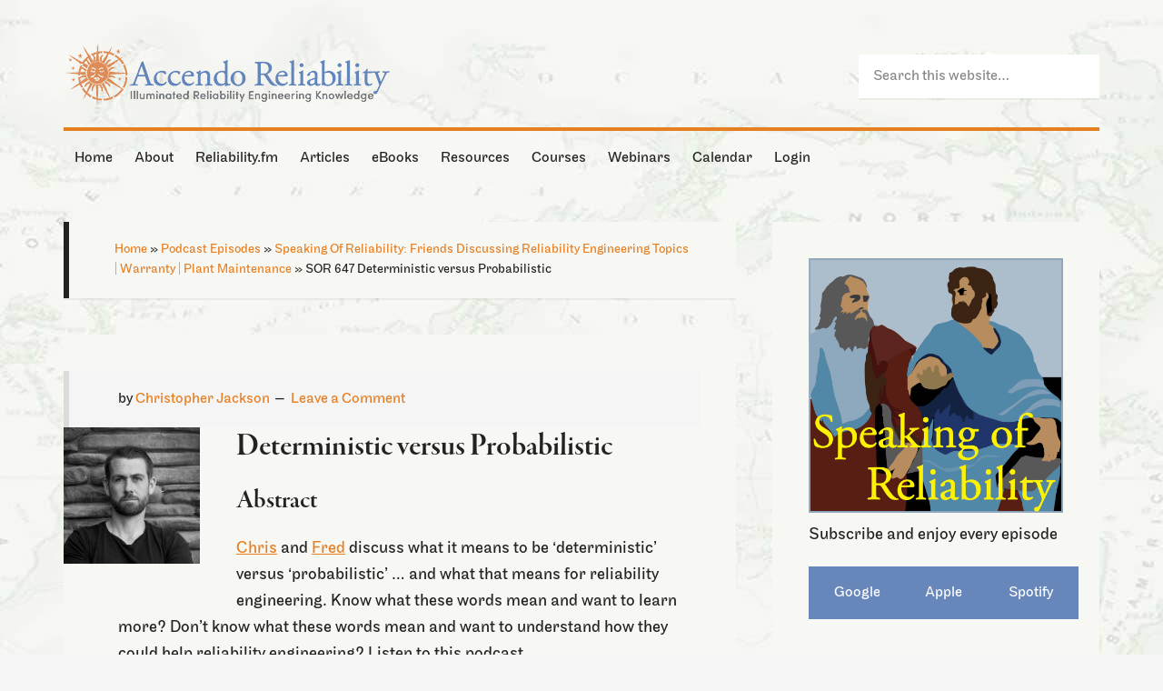

--- FILE ---
content_type: text/html; charset=UTF-8
request_url: https://accendoreliability.com/podcast/the-reliability-fm-network/sor-647-deterministic-v-probabilistic/
body_size: 43270
content:
<!DOCTYPE html><html lang="en-US"><head ><meta charset="UTF-8" /><meta name="viewport" content="width=device-width, initial-scale=1" /><meta name='robots' content='index, follow, max-image-preview:large, max-snippet:-1, max-video-preview:-1' /><style type="text/css">.slide-excerpt { width: 40%; }
			.slide-excerpt { bottom: 0; }
			.slide-excerpt { left: 0; }
			.flexslider { max-width: 1060px; max-height: 460px; }
			.slide-image { max-height: 460px; }</style><style type="text/css">@media only screen
			and (min-device-width : 320px)
			and (max-device-width : 480px) {
				.slide-excerpt { display: none !important; }
			}</style><title>SOR 647 Deterministic v Probabilistic - Accendo Reliability</title><meta name="description" content="What does &#039;deterministic&#039; mean? What does &#039;probabilistic&#039; mean? How do they help reliability engineering? Listen to this podcast!" /><link rel="canonical" href="https://accendoreliability.com/podcast/the-reliability-fm-network/sor-647-deterministic-v-probabilistic/" /><meta property="og:locale" content="en_US" /><meta property="og:type" content="article" /><meta property="og:title" content="SOR 647 Deterministic versus Probabilistic" /><meta property="og:description" content="What does &#039;deterministic&#039; mean? What does &#039;probabilistic&#039; mean? How do they help reliability engineering? Listen to this podcast!" /><meta property="og:url" content="https://accendoreliability.com/podcast/the-reliability-fm-network/sor-647-deterministic-v-probabilistic/" /><meta property="og:site_name" content="Accendo Reliability" /><meta property="article:publisher" content="https://www.facebook.com/Accendo-Reliability-975981215796955" /><meta property="article:modified_time" content="2025-02-19T22:37:04+00:00" /><meta property="og:image" content="https://s3-us-west-1.amazonaws.com/accendo-media/wp-media-folder-accendo-reliability/wp-content/uploads/2020/02/HeadShot-Chris.jpg" /><meta property="og:image:width" content="3208" /><meta property="og:image:height" content="3120" /><meta property="og:image:type" content="image/jpeg" /><meta name="twitter:label1" content="Est. reading time" /><meta name="twitter:data1" content="2 minutes" /> <script type="application/ld+json" class="yoast-schema-graph">{"@context":"https://schema.org","@graph":[{"@type":"WebPage","@id":"https://accendoreliability.com/podcast/the-reliability-fm-network/sor-647-deterministic-v-probabilistic/","url":"https://accendoreliability.com/podcast/the-reliability-fm-network/sor-647-deterministic-v-probabilistic/","name":"SOR 647 Deterministic v Probabilistic - Accendo Reliability","isPartOf":{"@id":"https://accendoreliability.com/#website"},"primaryImageOfPage":{"@id":"https://accendoreliability.com/podcast/the-reliability-fm-network/sor-647-deterministic-v-probabilistic/#primaryimage"},"image":{"@id":"https://accendoreliability.com/podcast/the-reliability-fm-network/sor-647-deterministic-v-probabilistic/#primaryimage"},"thumbnailUrl":"https://s3-us-west-1.amazonaws.com/accendo-media/wp-media-folder-accendo-reliability/wp-content/uploads/2020/02/HeadShot-Chris.jpg","datePublished":"2021-04-26T10:09:55+00:00","dateModified":"2025-02-19T22:37:04+00:00","description":"What does 'deterministic' mean? What does 'probabilistic' mean? How do they help reliability engineering? Listen to this podcast!","breadcrumb":{"@id":"https://accendoreliability.com/podcast/the-reliability-fm-network/sor-647-deterministic-v-probabilistic/#breadcrumb"},"inLanguage":"en-US","potentialAction":{"@type":"ListenAction","target":"https://accendoreliability.com/podcast/the-reliability-fm-network/sor-647-deterministic-v-probabilistic/#podcast_player_408491","object":{"@id":"https://accendoreliability.com/podcast/the-reliability-fm-network/sor-647-deterministic-v-probabilistic/#/schema/podcast"}},"mainEntityOfPage":"https://accendoreliability.com/podcast/the-reliability-fm-network/sor-647-deterministic-v-probabilistic/#/schema/podcast"},{"@type":"ImageObject","inLanguage":"en-US","@id":"https://accendoreliability.com/podcast/the-reliability-fm-network/sor-647-deterministic-v-probabilistic/#primaryimage","url":"https://s3-us-west-1.amazonaws.com/accendo-media/wp-media-folder-accendo-reliability/wp-content/uploads/2020/02/HeadShot-Chris.jpg","contentUrl":"https://s3-us-west-1.amazonaws.com/accendo-media/wp-media-folder-accendo-reliability/wp-content/uploads/2020/02/HeadShot-Chris.jpg","width":3208,"height":3120},{"@type":"BreadcrumbList","@id":"https://accendoreliability.com/podcast/the-reliability-fm-network/sor-647-deterministic-v-probabilistic/#breadcrumb","itemListElement":[{"@type":"ListItem","position":1,"name":"Home","item":"https://accendoreliability.com/"},{"@type":"ListItem","position":2,"name":"Podcast Episodes","item":"https://accendoreliability.com/podcast/"},{"@type":"ListItem","position":3,"name":"Speaking Of Reliability: Friends Discussing Reliability Engineering Topics | Warranty | Plant Maintenance","item":"https://accendoreliability.com/series/sor/"},{"@type":"ListItem","position":4,"name":"SOR 647 Deterministic versus Probabilistic"}]},{"@type":"WebSite","@id":"https://accendoreliability.com/#website","url":"https://accendoreliability.com/","name":"Accendo Reliability","description":"Your Reliability Engineering Professional Development Site","publisher":{"@id":"https://accendoreliability.com/#organization"},"alternateName":"accendo","potentialAction":[{"@type":"SearchAction","target":{"@type":"EntryPoint","urlTemplate":"https://accendoreliability.com/?s={search_term_string}"},"query-input":{"@type":"PropertyValueSpecification","valueRequired":true,"valueName":"search_term_string"}}],"inLanguage":"en-US"},{"@type":"Organization","@id":"https://accendoreliability.com/#organization","name":"Accendo Reliability","alternateName":"Accendo","url":"https://accendoreliability.com/","logo":{"@type":"ImageObject","inLanguage":"en-US","@id":"https://accendoreliability.com/#/schema/logo/image/","url":"https://s3-us-west-1.amazonaws.com/accendo-media/wp-media-folder-accendo-reliability/wp-content/uploads/2019/04/Accendosymbolnoborder-flat500px.png","contentUrl":"https://s3-us-west-1.amazonaws.com/accendo-media/wp-media-folder-accendo-reliability/wp-content/uploads/2019/04/Accendosymbolnoborder-flat500px.png","width":500,"height":487,"caption":"Accendo Reliability"},"image":{"@id":"https://accendoreliability.com/#/schema/logo/image/"},"sameAs":["https://www.facebook.com/Accendo-Reliability-975981215796955","https://www.linkedin.com/company/19024926","https://www.linkedin.com/in/fmsreliability/"]},{"@type":"PodcastEpisode","@id":"https://accendoreliability.com/podcast/the-reliability-fm-network/sor-647-deterministic-v-probabilistic/#/schema/podcast","url":"https://accendoreliability.com/podcast/the-reliability-fm-network/sor-647-deterministic-v-probabilistic/","name":"SOR 647 Deterministic v Probabilistic - Accendo Reliability","datePublished":"2021-04-26","description":"Reliability engineering is full of 'deterministic' and 'probabilistic' models ... and combinations of each. Do you know what these words mean? Do you want to know how they can help you make better reliability engineering decisions? Listen to this podcast!","audio":{"contentUrl":"http://episodes.reliability.fm/sor/sor-647-deterministic-v-probabilitic.mp3","contentSize":"183","@type":"AudioObject"},"partOfSeries":[{"@type":"PodcastSeries","name":"Speaking Of Reliability: Friends Discussing Reliability Engineering Topics | Warranty | Plant Maintenance","url":"https://accendoreliability.com/series/sor/","id":"https://accendoreliability.com/series/sor/#/schema/podcastSeries"},{"@type":"PodcastSeries","name":"The Reliability FM network","url":"https://accendoreliability.com/series/the-reliability-fm-network/","id":"https://accendoreliability.com/series/the-reliability-fm-network/#/schema/podcastSeries"}]}]}</script> <link rel='dns-prefetch' href='//www.google.com' /><link rel='dns-prefetch' href='//fonts.googleapis.com' /><link rel="alternate" type="application/rss+xml" title="Accendo Reliability &raquo; Feed" href="https://accendoreliability.com/feed/" /><link rel="alternate" type="application/rss+xml" title="Accendo Reliability &raquo; Comments Feed" href="https://accendoreliability.com/comments/feed/" /><link rel="alternate" type="application/rss+xml" title="Accendo Reliability &raquo; SOR 647 Deterministic versus Probabilistic Comments Feed" href="https://accendoreliability.com/podcast/the-reliability-fm-network/sor-647-deterministic-v-probabilistic/feed/" /> <script>if ( typeof gtag === 'undefined' ) {
						(
							function ( m, i, d, e ) {
								var s = document.createElement( 'script' );
								s.async = 1;
								s.src = 'https://www.googletagmanager.com/gtag/js?id=G-DD36HQMH3R';
								var h = document.getElementsByTagName( 'head' )[ 0 ];
								h.appendChild( s );
								window.dataLayer = window.dataLayer || [];

								function gtag() { dataLayer.push( arguments ); }

								window.gtag = gtag;
								gtag( 'js', new Date() );
													console.log('[GA4 Debug] Configuring GA4 in production mode');
								gtag( 'config', 'G-DD36HQMH3R' );
												}
						)( window, document );
					}</script> <link rel='stylesheet' id='mp-theme-css' href='https://accendoreliability.com/wp-content/mu-plugins/rainmaker/library/external/memberpress/css/ui/theme.css?ver=1.11.22' type='text/css' media='all' /><link rel='stylesheet' id='genesis-simple-share-plugin-css-css' href='https://accendoreliability.com/wp-content/mu-plugins/rainmaker/library/external/genesis-simple-share/assets/css/share.min.css?ver=0.1.0' type='text/css' media='all' /><link rel='stylesheet' id='genesis-simple-share-genericons-css-css' href='https://accendoreliability.com/wp-content/mu-plugins/rainmaker/library/external/genesis-simple-share/assets/css/genericons.min.css?ver=0.1.0' type='text/css' media='all' /><link rel='stylesheet' id='generate-pro-theme-css' href='https://accendoreliability.com/wp-content/themes/generate-pro/style.css?ver=2.1.1' type='text/css' media='all' /><link rel='stylesheet' id='wp-block-library-css' href='https://accendoreliability.com/wp-includes/css/dist/block-library/style.min.css?ver=6.6.2' type='text/css' media='all' /><link rel='stylesheet' id='wp-components-css' href='https://accendoreliability.com/wp-includes/css/dist/components/style.min.css?ver=6.6.2' type='text/css' media='all' /><link rel='stylesheet' id='wp-preferences-css' href='https://accendoreliability.com/wp-includes/css/dist/preferences/style.min.css?ver=6.6.2' type='text/css' media='all' /><link rel='stylesheet' id='wp-block-editor-css' href='https://accendoreliability.com/wp-includes/css/dist/block-editor/style.min.css?ver=6.6.2' type='text/css' media='all' /><link rel='stylesheet' id='wp-reusable-blocks-css' href='https://accendoreliability.com/wp-includes/css/dist/reusable-blocks/style.min.css?ver=6.6.2' type='text/css' media='all' /><link rel='stylesheet' id='wp-patterns-css' href='https://accendoreliability.com/wp-includes/css/dist/patterns/style.min.css?ver=6.6.2' type='text/css' media='all' /><link rel='stylesheet' id='wp-editor-css' href='https://accendoreliability.com/wp-includes/css/dist/editor/style.min.css?ver=6.6.2' type='text/css' media='all' /><link rel='stylesheet' id='genesis-blocks-style-css-css' href='https://accendoreliability.com/wp-content/mu-plugins/rainmaker/library/addons/genesis-page-builder/lib/genesis-blocks/dist/blocks.style.build.css?ver=1765838966' type='text/css' media='all' /><style id='classic-theme-styles-inline-css' type='text/css'>/*! This file is auto-generated */
.wp-block-button__link{color:#fff;background-color:#32373c;border-radius:9999px;box-shadow:none;text-decoration:none;padding:calc(.667em + 2px) calc(1.333em + 2px);font-size:1.125em}.wp-block-file__button{background:#32373c;color:#fff;text-decoration:none}</style><style id='global-styles-inline-css' type='text/css'>:root{--wp--preset--aspect-ratio--square: 1;--wp--preset--aspect-ratio--4-3: 4/3;--wp--preset--aspect-ratio--3-4: 3/4;--wp--preset--aspect-ratio--3-2: 3/2;--wp--preset--aspect-ratio--2-3: 2/3;--wp--preset--aspect-ratio--16-9: 16/9;--wp--preset--aspect-ratio--9-16: 9/16;--wp--preset--color--black: #000000;--wp--preset--color--cyan-bluish-gray: #abb8c3;--wp--preset--color--white: #ffffff;--wp--preset--color--pale-pink: #f78da7;--wp--preset--color--vivid-red: #cf2e2e;--wp--preset--color--luminous-vivid-orange: #ff6900;--wp--preset--color--luminous-vivid-amber: #fcb900;--wp--preset--color--light-green-cyan: #7bdcb5;--wp--preset--color--vivid-green-cyan: #00d084;--wp--preset--color--pale-cyan-blue: #8ed1fc;--wp--preset--color--vivid-cyan-blue: #0693e3;--wp--preset--color--vivid-purple: #9b51e0;--wp--preset--gradient--vivid-cyan-blue-to-vivid-purple: linear-gradient(135deg,rgba(6,147,227,1) 0%,rgb(155,81,224) 100%);--wp--preset--gradient--light-green-cyan-to-vivid-green-cyan: linear-gradient(135deg,rgb(122,220,180) 0%,rgb(0,208,130) 100%);--wp--preset--gradient--luminous-vivid-amber-to-luminous-vivid-orange: linear-gradient(135deg,rgba(252,185,0,1) 0%,rgba(255,105,0,1) 100%);--wp--preset--gradient--luminous-vivid-orange-to-vivid-red: linear-gradient(135deg,rgba(255,105,0,1) 0%,rgb(207,46,46) 100%);--wp--preset--gradient--very-light-gray-to-cyan-bluish-gray: linear-gradient(135deg,rgb(238,238,238) 0%,rgb(169,184,195) 100%);--wp--preset--gradient--cool-to-warm-spectrum: linear-gradient(135deg,rgb(74,234,220) 0%,rgb(151,120,209) 20%,rgb(207,42,186) 40%,rgb(238,44,130) 60%,rgb(251,105,98) 80%,rgb(254,248,76) 100%);--wp--preset--gradient--blush-light-purple: linear-gradient(135deg,rgb(255,206,236) 0%,rgb(152,150,240) 100%);--wp--preset--gradient--blush-bordeaux: linear-gradient(135deg,rgb(254,205,165) 0%,rgb(254,45,45) 50%,rgb(107,0,62) 100%);--wp--preset--gradient--luminous-dusk: linear-gradient(135deg,rgb(255,203,112) 0%,rgb(199,81,192) 50%,rgb(65,88,208) 100%);--wp--preset--gradient--pale-ocean: linear-gradient(135deg,rgb(255,245,203) 0%,rgb(182,227,212) 50%,rgb(51,167,181) 100%);--wp--preset--gradient--electric-grass: linear-gradient(135deg,rgb(202,248,128) 0%,rgb(113,206,126) 100%);--wp--preset--gradient--midnight: linear-gradient(135deg,rgb(2,3,129) 0%,rgb(40,116,252) 100%);--wp--preset--font-size--small: 13px;--wp--preset--font-size--medium: 20px;--wp--preset--font-size--large: 36px;--wp--preset--font-size--x-large: 42px;--wp--preset--spacing--20: 0.44rem;--wp--preset--spacing--30: 0.67rem;--wp--preset--spacing--40: 1rem;--wp--preset--spacing--50: 1.5rem;--wp--preset--spacing--60: 2.25rem;--wp--preset--spacing--70: 3.38rem;--wp--preset--spacing--80: 5.06rem;--wp--preset--shadow--natural: 6px 6px 9px rgba(0, 0, 0, 0.2);--wp--preset--shadow--deep: 12px 12px 50px rgba(0, 0, 0, 0.4);--wp--preset--shadow--sharp: 6px 6px 0px rgba(0, 0, 0, 0.2);--wp--preset--shadow--outlined: 6px 6px 0px -3px rgba(255, 255, 255, 1), 6px 6px rgba(0, 0, 0, 1);--wp--preset--shadow--crisp: 6px 6px 0px rgba(0, 0, 0, 1);}:where(.is-layout-flex){gap: 0.5em;}:where(.is-layout-grid){gap: 0.5em;}body .is-layout-flex{display: flex;}.is-layout-flex{flex-wrap: wrap;align-items: center;}.is-layout-flex > :is(*, div){margin: 0;}body .is-layout-grid{display: grid;}.is-layout-grid > :is(*, div){margin: 0;}:where(.wp-block-columns.is-layout-flex){gap: 2em;}:where(.wp-block-columns.is-layout-grid){gap: 2em;}:where(.wp-block-post-template.is-layout-flex){gap: 1.25em;}:where(.wp-block-post-template.is-layout-grid){gap: 1.25em;}.has-black-color{color: var(--wp--preset--color--black) !important;}.has-cyan-bluish-gray-color{color: var(--wp--preset--color--cyan-bluish-gray) !important;}.has-white-color{color: var(--wp--preset--color--white) !important;}.has-pale-pink-color{color: var(--wp--preset--color--pale-pink) !important;}.has-vivid-red-color{color: var(--wp--preset--color--vivid-red) !important;}.has-luminous-vivid-orange-color{color: var(--wp--preset--color--luminous-vivid-orange) !important;}.has-luminous-vivid-amber-color{color: var(--wp--preset--color--luminous-vivid-amber) !important;}.has-light-green-cyan-color{color: var(--wp--preset--color--light-green-cyan) !important;}.has-vivid-green-cyan-color{color: var(--wp--preset--color--vivid-green-cyan) !important;}.has-pale-cyan-blue-color{color: var(--wp--preset--color--pale-cyan-blue) !important;}.has-vivid-cyan-blue-color{color: var(--wp--preset--color--vivid-cyan-blue) !important;}.has-vivid-purple-color{color: var(--wp--preset--color--vivid-purple) !important;}.has-black-background-color{background-color: var(--wp--preset--color--black) !important;}.has-cyan-bluish-gray-background-color{background-color: var(--wp--preset--color--cyan-bluish-gray) !important;}.has-white-background-color{background-color: var(--wp--preset--color--white) !important;}.has-pale-pink-background-color{background-color: var(--wp--preset--color--pale-pink) !important;}.has-vivid-red-background-color{background-color: var(--wp--preset--color--vivid-red) !important;}.has-luminous-vivid-orange-background-color{background-color: var(--wp--preset--color--luminous-vivid-orange) !important;}.has-luminous-vivid-amber-background-color{background-color: var(--wp--preset--color--luminous-vivid-amber) !important;}.has-light-green-cyan-background-color{background-color: var(--wp--preset--color--light-green-cyan) !important;}.has-vivid-green-cyan-background-color{background-color: var(--wp--preset--color--vivid-green-cyan) !important;}.has-pale-cyan-blue-background-color{background-color: var(--wp--preset--color--pale-cyan-blue) !important;}.has-vivid-cyan-blue-background-color{background-color: var(--wp--preset--color--vivid-cyan-blue) !important;}.has-vivid-purple-background-color{background-color: var(--wp--preset--color--vivid-purple) !important;}.has-black-border-color{border-color: var(--wp--preset--color--black) !important;}.has-cyan-bluish-gray-border-color{border-color: var(--wp--preset--color--cyan-bluish-gray) !important;}.has-white-border-color{border-color: var(--wp--preset--color--white) !important;}.has-pale-pink-border-color{border-color: var(--wp--preset--color--pale-pink) !important;}.has-vivid-red-border-color{border-color: var(--wp--preset--color--vivid-red) !important;}.has-luminous-vivid-orange-border-color{border-color: var(--wp--preset--color--luminous-vivid-orange) !important;}.has-luminous-vivid-amber-border-color{border-color: var(--wp--preset--color--luminous-vivid-amber) !important;}.has-light-green-cyan-border-color{border-color: var(--wp--preset--color--light-green-cyan) !important;}.has-vivid-green-cyan-border-color{border-color: var(--wp--preset--color--vivid-green-cyan) !important;}.has-pale-cyan-blue-border-color{border-color: var(--wp--preset--color--pale-cyan-blue) !important;}.has-vivid-cyan-blue-border-color{border-color: var(--wp--preset--color--vivid-cyan-blue) !important;}.has-vivid-purple-border-color{border-color: var(--wp--preset--color--vivid-purple) !important;}.has-vivid-cyan-blue-to-vivid-purple-gradient-background{background: var(--wp--preset--gradient--vivid-cyan-blue-to-vivid-purple) !important;}.has-light-green-cyan-to-vivid-green-cyan-gradient-background{background: var(--wp--preset--gradient--light-green-cyan-to-vivid-green-cyan) !important;}.has-luminous-vivid-amber-to-luminous-vivid-orange-gradient-background{background: var(--wp--preset--gradient--luminous-vivid-amber-to-luminous-vivid-orange) !important;}.has-luminous-vivid-orange-to-vivid-red-gradient-background{background: var(--wp--preset--gradient--luminous-vivid-orange-to-vivid-red) !important;}.has-very-light-gray-to-cyan-bluish-gray-gradient-background{background: var(--wp--preset--gradient--very-light-gray-to-cyan-bluish-gray) !important;}.has-cool-to-warm-spectrum-gradient-background{background: var(--wp--preset--gradient--cool-to-warm-spectrum) !important;}.has-blush-light-purple-gradient-background{background: var(--wp--preset--gradient--blush-light-purple) !important;}.has-blush-bordeaux-gradient-background{background: var(--wp--preset--gradient--blush-bordeaux) !important;}.has-luminous-dusk-gradient-background{background: var(--wp--preset--gradient--luminous-dusk) !important;}.has-pale-ocean-gradient-background{background: var(--wp--preset--gradient--pale-ocean) !important;}.has-electric-grass-gradient-background{background: var(--wp--preset--gradient--electric-grass) !important;}.has-midnight-gradient-background{background: var(--wp--preset--gradient--midnight) !important;}.has-small-font-size{font-size: var(--wp--preset--font-size--small) !important;}.has-medium-font-size{font-size: var(--wp--preset--font-size--medium) !important;}.has-large-font-size{font-size: var(--wp--preset--font-size--large) !important;}.has-x-large-font-size{font-size: var(--wp--preset--font-size--x-large) !important;}
:where(.wp-block-post-template.is-layout-flex){gap: 1.25em;}:where(.wp-block-post-template.is-layout-grid){gap: 1.25em;}
:where(.wp-block-columns.is-layout-flex){gap: 2em;}:where(.wp-block-columns.is-layout-grid){gap: 2em;}
:root :where(.wp-block-pullquote){font-size: 1.5em;line-height: 1.6;}</style><link rel='stylesheet' id='cmttct-custom-taxonomies-css' href='https://accendoreliability.com/wp-content/plugins/cm-tooltip-glossary-custom-taxonomies/views/assets/css/custom-taxonomies-front.css?ver=6.6.2' type='text/css' media='all' /><link rel='stylesheet' id='affwp-forms-css' href='https://accendoreliability.com/wp-content/mu-plugins/rainmaker/library/external/affiliate-wp/assets/css/forms.min.css?ver=2.1.15' type='text/css' media='all' /><link rel='stylesheet' id='rainmaker-memberpress-extend-front-css' href='https://accendoreliability.com/wp-content/mu-plugins/rainmaker/library/internal/rainmaker-memberpress-extend/assets/css/rainmaker-memberpress-extend-front.css?ver=3.6.2' type='text/css' media='all' /><link rel='stylesheet' id='mp-signup-css' href='https://accendoreliability.com/wp-content/mu-plugins/rainmaker/library/external/memberpress/css/signup.css?ver=1.11.22' type='text/css' media='all' /><link rel='stylesheet' id='rmds-show-password-css' href='https://accendoreliability.com/wp-content/mu-plugins/rainmaker/library/internal/rainmaker-memberpress-extend/assets/css/show-password.css?ver=1' type='text/css' media='all' /><link rel='stylesheet' id='lms-quiz-front-end-style-css' href='https://accendoreliability.com/wp-content/mu-plugins/rainmaker/library/internal/lms-quiz-system/css/front-end.css?ver=6.6.2' type='text/css' media='all' /><link rel='stylesheet' id='lms-sidebar-reset-css-css' href='https://accendoreliability.com/wp-content/mu-plugins/rainmaker/library/internal/lms-navigation-widget/assets/css/reset.css?ver=2.3.4' type='text/css' media='all' /><link rel='stylesheet' id='lms-sidebar-css' href='https://accendoreliability.com/wp-content/mu-plugins/rainmaker/library/internal/lms-navigation-widget/assets/styles/default/css/lms-sidebar.css?ver=2.3.4' type='text/css' media='all' /><link rel='stylesheet' id='magnific-popup-css-css' href='https://accendoreliability.com/wp-content/mu-plugins/rainmaker/library/internal/rainmaker-ui/dist/assets/css/magnific-popup.min.css?ver=3.6.2' type='text/css' media='all' /><link rel='stylesheet' id='rainmaker-menu-css-css' href='https://accendoreliability.com/wp-content/mu-plugins/rainmaker/library/internal/rainmaker-menu/assets/css/rainmaker-menu.css?ver=3.6.2' type='text/css' media='all' /><link rel='stylesheet' id='genesis-page-builder-frontend-styles-css' href='https://accendoreliability.com/wp-content/mu-plugins/rainmaker/library/addons/genesis-page-builder/build/frontend.styles.build.css?ver=1765838966' type='text/css' media='all' /><link rel='stylesheet' id='uncannyowl-learndash-toolkit-free-css' href='https://accendoreliability.com/wp-content/mu-plugins/rainmaker/library/addons/uncanny-learndash-toolkit/src/assets/frontend/dist/bundle.min.css?ver=3.6.4.5' type='text/css' media='all' /><link rel='stylesheet' id='learndash_quiz_front_css-css' href='//accendoreliability.com/wp-content/mu-plugins/rainmaker/library/external/sfwd-lms/themes/legacy/templates/learndash_quiz_front.min.css?ver=4.9.1' type='text/css' media='all' /><link rel='stylesheet' id='jquery-dropdown-css-css' href='https://accendoreliability.com/wp-content/mu-plugins/rainmaker/library/external/sfwd-lms/assets/css/jquery.dropdown.min.css?ver=4.9.1' type='text/css' media='all' /><link rel='stylesheet' id='learndash_lesson_video-css' href='//accendoreliability.com/wp-content/mu-plugins/rainmaker/library/external/sfwd-lms/themes/legacy/templates/learndash_lesson_video.min.css?ver=4.9.1' type='text/css' media='all' /><link rel='stylesheet' id='dashicons-css' href='https://accendoreliability.com/wp-includes/css/dashicons.min.css?ver=6.6.2' type='text/css' media='all' /><link rel='stylesheet' id='rainmaker-rmui-frontend-css' href='https://accendoreliability.com/wp-content/mu-plugins/rainmaker/library/internal/rainmaker-ui/dist/assets/css/rmui-frontend.min.css?ver=3.6.2' type='text/css' media='all' /><link rel='stylesheet' id='lms-style-css' href='https://accendoreliability.com/wp-content/mu-plugins/rainmaker/library/internal/rainmaker-lms/assets/css/lms-style.css?ver=3.6.2' type='text/css' media='all' /><link rel='stylesheet' id='google-font-css' href='//fonts.googleapis.com/css?family=Source+Sans+Pro%3A300%2C600&#038;display=swap&#038;ver=2.1.1' type='text/css' media='all' /><link rel='stylesheet' id='learndash-front-css' href='https://accendoreliability.com/wp-content/mu-plugins/rainmaker/library/external/sfwd-lms/themes/ld30/assets/css/learndash.min.css?ver=4.9.1' type='text/css' media='all' /><style id='learndash-front-inline-css' type='text/css'>.learndash-wrapper .ld-item-list .ld-item-list-item.ld-is-next,
		.learndash-wrapper .wpProQuiz_content .wpProQuiz_questionListItem label:focus-within {
			border-color: #6786ba;
		}

		/*
		.learndash-wrapper a:not(.ld-button):not(#quiz_continue_link):not(.ld-focus-menu-link):not(.btn-blue):not(#quiz_continue_link):not(.ld-js-register-account):not(#ld-focus-mode-course-heading):not(#btn-join):not(.ld-item-name):not(.ld-table-list-item-preview):not(.ld-lesson-item-preview-heading),
		 */

		.learndash-wrapper .ld-breadcrumbs a,
		.learndash-wrapper .ld-lesson-item.ld-is-current-lesson .ld-lesson-item-preview-heading,
		.learndash-wrapper .ld-lesson-item.ld-is-current-lesson .ld-lesson-title,
		.learndash-wrapper .ld-primary-color-hover:hover,
		.learndash-wrapper .ld-primary-color,
		.learndash-wrapper .ld-primary-color-hover:hover,
		.learndash-wrapper .ld-primary-color,
		.learndash-wrapper .ld-tabs .ld-tabs-navigation .ld-tab.ld-active,
		.learndash-wrapper .ld-button.ld-button-transparent,
		.learndash-wrapper .ld-button.ld-button-reverse,
		.learndash-wrapper .ld-icon-certificate,
		.learndash-wrapper .ld-login-modal .ld-login-modal-login .ld-modal-heading,
		#wpProQuiz_user_content a,
		.learndash-wrapper .ld-item-list .ld-item-list-item a.ld-item-name:hover,
		.learndash-wrapper .ld-focus-comments__heading-actions .ld-expand-button,
		.learndash-wrapper .ld-focus-comments__heading a,
		.learndash-wrapper .ld-focus-comments .comment-respond a,
		.learndash-wrapper .ld-focus-comment .ld-comment-reply a.comment-reply-link:hover,
		.learndash-wrapper .ld-expand-button.ld-button-alternate {
			color: #6786ba !important;
		}

		.learndash-wrapper .ld-focus-comment.bypostauthor>.ld-comment-wrapper,
		.learndash-wrapper .ld-focus-comment.role-group_leader>.ld-comment-wrapper,
		.learndash-wrapper .ld-focus-comment.role-administrator>.ld-comment-wrapper {
			background-color:rgba(103, 134, 186, 0.03) !important;
		}


		.learndash-wrapper .ld-primary-background,
		.learndash-wrapper .ld-tabs .ld-tabs-navigation .ld-tab.ld-active:after {
			background: #6786ba !important;
		}



		.learndash-wrapper .ld-course-navigation .ld-lesson-item.ld-is-current-lesson .ld-status-incomplete,
		.learndash-wrapper .ld-focus-comment.bypostauthor:not(.ptype-sfwd-assignment) >.ld-comment-wrapper>.ld-comment-avatar img,
		.learndash-wrapper .ld-focus-comment.role-group_leader>.ld-comment-wrapper>.ld-comment-avatar img,
		.learndash-wrapper .ld-focus-comment.role-administrator>.ld-comment-wrapper>.ld-comment-avatar img {
			border-color: #6786ba !important;
		}



		.learndash-wrapper .ld-loading::before {
			border-top:3px solid #6786ba !important;
		}

		.learndash-wrapper .ld-button:hover:not(.learndash-link-previous-incomplete):not(.ld-button-transparent),
		#learndash-tooltips .ld-tooltip:after,
		#learndash-tooltips .ld-tooltip,
		.learndash-wrapper .ld-primary-background,
		.learndash-wrapper .btn-join,
		.learndash-wrapper #btn-join,
		.learndash-wrapper .ld-button:not(.ld-button-reverse):not(.learndash-link-previous-incomplete):not(.ld-button-transparent),
		.learndash-wrapper .ld-expand-button,
		.learndash-wrapper .wpProQuiz_content .wpProQuiz_button:not(.wpProQuiz_button_reShowQuestion):not(.wpProQuiz_button_restartQuiz),
		.learndash-wrapper .wpProQuiz_content .wpProQuiz_button2,
		.learndash-wrapper .ld-focus .ld-focus-sidebar .ld-course-navigation-heading,
		.learndash-wrapper .ld-focus .ld-focus-sidebar .ld-focus-sidebar-trigger,
		.learndash-wrapper .ld-focus-comments .form-submit #submit,
		.learndash-wrapper .ld-login-modal input[type='submit'],
		.learndash-wrapper .ld-login-modal .ld-login-modal-register,
		.learndash-wrapper .wpProQuiz_content .wpProQuiz_certificate a.btn-blue,
		.learndash-wrapper .ld-focus .ld-focus-header .ld-user-menu .ld-user-menu-items a,
		#wpProQuiz_user_content table.wp-list-table thead th,
		#wpProQuiz_overlay_close,
		.learndash-wrapper .ld-expand-button.ld-button-alternate .ld-icon {
			background-color: #6786ba !important;
		}

		.learndash-wrapper .ld-focus .ld-focus-header .ld-user-menu .ld-user-menu-items:before {
			border-bottom-color: #6786ba !important;
		}

		.learndash-wrapper .ld-button.ld-button-transparent:hover {
			background: transparent !important;
		}

		.learndash-wrapper .ld-focus .ld-focus-header .sfwd-mark-complete .learndash_mark_complete_button,
		.learndash-wrapper .ld-focus .ld-focus-header #sfwd-mark-complete #learndash_mark_complete_button,
		.learndash-wrapper .ld-button.ld-button-transparent,
		.learndash-wrapper .ld-button.ld-button-alternate,
		.learndash-wrapper .ld-expand-button.ld-button-alternate {
			background-color:transparent !important;
		}

		.learndash-wrapper .ld-focus-header .ld-user-menu .ld-user-menu-items a,
		.learndash-wrapper .ld-button.ld-button-reverse:hover,
		.learndash-wrapper .ld-alert-success .ld-alert-icon.ld-icon-certificate,
		.learndash-wrapper .ld-alert-warning .ld-button:not(.learndash-link-previous-incomplete),
		.learndash-wrapper .ld-primary-background.ld-status {
			color:white !important;
		}

		.learndash-wrapper .ld-status.ld-status-unlocked {
			background-color: rgba(103,134,186,0.2) !important;
			color: #6786ba !important;
		}

		.learndash-wrapper .wpProQuiz_content .wpProQuiz_addToplist {
			background-color: rgba(103,134,186,0.1) !important;
			border: 1px solid #6786ba !important;
		}

		.learndash-wrapper .wpProQuiz_content .wpProQuiz_toplistTable th {
			background: #6786ba !important;
		}

		.learndash-wrapper .wpProQuiz_content .wpProQuiz_toplistTrOdd {
			background-color: rgba(103,134,186,0.1) !important;
		}

		.learndash-wrapper .wpProQuiz_content .wpProQuiz_reviewDiv li.wpProQuiz_reviewQuestionTarget {
			background-color: #6786ba !important;
		}
		.learndash-wrapper .wpProQuiz_content .wpProQuiz_time_limit .wpProQuiz_progress {
			background-color: #6786ba !important;
		}
		
		.learndash-wrapper #quiz_continue_link,
		.learndash-wrapper .ld-secondary-background,
		.learndash-wrapper .learndash_mark_complete_button,
		.learndash-wrapper #learndash_mark_complete_button,
		.learndash-wrapper .ld-status-complete,
		.learndash-wrapper .ld-alert-success .ld-button,
		.learndash-wrapper .ld-alert-success .ld-alert-icon {
			background-color: #a8bf6d !important;
		}

		.learndash-wrapper .wpProQuiz_content a#quiz_continue_link {
			background-color: #a8bf6d !important;
		}

		.learndash-wrapper .course_progress .sending_progress_bar {
			background: #a8bf6d !important;
		}

		.learndash-wrapper .wpProQuiz_content .wpProQuiz_button_reShowQuestion:hover, .learndash-wrapper .wpProQuiz_content .wpProQuiz_button_restartQuiz:hover {
			background-color: #a8bf6d !important;
			opacity: 0.75;
		}

		.learndash-wrapper .ld-secondary-color-hover:hover,
		.learndash-wrapper .ld-secondary-color,
		.learndash-wrapper .ld-focus .ld-focus-header .sfwd-mark-complete .learndash_mark_complete_button,
		.learndash-wrapper .ld-focus .ld-focus-header #sfwd-mark-complete #learndash_mark_complete_button,
		.learndash-wrapper .ld-focus .ld-focus-header .sfwd-mark-complete:after {
			color: #a8bf6d !important;
		}

		.learndash-wrapper .ld-secondary-in-progress-icon {
			border-left-color: #a8bf6d !important;
			border-top-color: #a8bf6d !important;
		}

		.learndash-wrapper .ld-alert-success {
			border-color: #a8bf6d;
			background-color: transparent !important;
			color: #a8bf6d;
		}

		.learndash-wrapper .wpProQuiz_content .wpProQuiz_reviewQuestion li.wpProQuiz_reviewQuestionSolved,
		.learndash-wrapper .wpProQuiz_content .wpProQuiz_box li.wpProQuiz_reviewQuestionSolved {
			background-color: #a8bf6d !important;
		}

		.learndash-wrapper .wpProQuiz_content  .wpProQuiz_reviewLegend span.wpProQuiz_reviewColor_Answer {
			background-color: #a8bf6d !important;
		}

		
		.learndash-wrapper .ld-alert-warning {
			background-color:transparent;
		}

		.learndash-wrapper .ld-status-waiting,
		.learndash-wrapper .ld-alert-warning .ld-alert-icon {
			background-color: #dd6f00 !important;
		}

		.learndash-wrapper .ld-tertiary-color-hover:hover,
		.learndash-wrapper .ld-tertiary-color,
		.learndash-wrapper .ld-alert-warning {
			color: #dd6f00 !important;
		}

		.learndash-wrapper .ld-tertiary-background {
			background-color: #dd6f00 !important;
		}

		.learndash-wrapper .ld-alert-warning {
			border-color: #dd6f00 !important;
		}

		.learndash-wrapper .ld-tertiary-background,
		.learndash-wrapper .ld-alert-warning .ld-alert-icon {
			color:white !important;
		}

		.learndash-wrapper .wpProQuiz_content .wpProQuiz_reviewQuestion li.wpProQuiz_reviewQuestionReview,
		.learndash-wrapper .wpProQuiz_content .wpProQuiz_box li.wpProQuiz_reviewQuestionReview {
			background-color: #dd6f00 !important;
		}

		.learndash-wrapper .wpProQuiz_content  .wpProQuiz_reviewLegend span.wpProQuiz_reviewColor_Review {
			background-color: #dd6f00 !important;
		}</style><link rel='stylesheet' id='simple-social-icons-font-css' href='https://accendoreliability.com/wp-content/mu-plugins/rainmaker/library/external/simple-social-icons/css/style.css?ver=3.0.0' type='text/css' media='all' /><link rel='stylesheet' id='genesis_author_pro-css' href='https://accendoreliability.com/wp-content/mu-plugins/rainmaker/library/external/genesis-author-pro/resources/css/default.css?ver=1.0.0' type='text/css' media='all' /><link rel='stylesheet' id='popup-maker-site-css' href='//accendoreliability.com/wp-content/uploads/pum/pum-site-styles.css?generated=1730399168&#038;ver=1.16.7' type='text/css' media='all' /><link rel='stylesheet' id='nf-display-css' href='https://accendoreliability.com/wp-content/mu-plugins/rainmaker/library/internal/rainmaker-ninja-forms-extend/assets/css/rainmaker-ninja-forms-extend-display-structure.css?ver=6.6.2' type='text/css' media='all' /><link rel='stylesheet' id='simple-modal-gallery-css-css' href='https://accendoreliability.com/wp-content/mu-plugins/rainmaker/library/internal/simple-modal-gallery/resources/css/gallery.css?ver=0.1' type='text/css' media='all' /><link rel='stylesheet' id='lms-rainmaker-style-css' href='https://accendoreliability.com/wp-content/mu-plugins/rainmaker/library/internal/lms-look-and-feel/templates/rainmaker/style.css?ver=3.6.2' type='text/css' media='all' /><style id='lms-rainmaker-style-inline-css' type='text/css'>/*-- LMS Dashboard --*/

/* Colors */
.site-container ul.lms-dashboard li a {
	color: #333333;
}

.site-container ul.lms-dashboard li a:hover {
	color: #dd6f00;
}

.site-container ul.lms-dashboard li:hover,
.site-container ul.lms-dashboard li .button {
	background: #dd6f00;
}

.site-container ul.lms-dashboard li .description,
.site-container ul.lms-dashboard li:hover .button,
.site-container ul.lms-dashboard li.courseware-completed .button {
	color: #333333;
}

/*-- LMS Navigation --*/

/* Colors */
.site-container ul.lms-list-items .courseware-course > a,
.site-container ul.lms-list-items .courseware-module > a,
.site-container ul.lms-list-items .courseware-lesson > a {
    color: #333333;
}

.site-container ul.lms-list-items .courseware-course > a:hover,
.site-container ul.lms-list-items .courseware-course > a:focus,
.site-container ul.lms-list-items .courseware-lesson > a:hover,
.site-container ul.lms-list-items .courseware-lesson > a:focus,
.site-container ul.lms-list-items .courseware-lesson.current_courseware_item > a {
    color: #dd6f00;
}

.site-container ul.lms-list-items .courseware-module > a:hover,
.site-container ul.lms-list-items .courseware-module.current_courseware_item > a,
.site-container ul.lms-list-items .courseware-module.current_courseware_ancestor > a,
.site-container ul.lms-list-items .courseware-module.current_courseware_parent > a,
.site-container ul.lms-list-items .courseware-lesson.current_courseware_item > a:before,
.site-container .lms-sidebar-nav ul.lms-list-items .courseware-module.current_courseware_item > a,
.site-container .lms-sidebar-nav ul.lms-list-items .courseware-module.current_courseware_ancestor > a,
.site-container .lms-sidebar-nav ul.lms-list-items .courseware-module.current_courseware_parent > a,
.site-container .lms-sidebar-nav ul.lms-list-items .courseware-lesson.current_courseware_item > a:before,
.site-container .lms-media-content a.button:hover {
	background: #dd6f00;
}

.site-container ul.lms-list-items .courseware-module > a:hover,
.site-container ul.lms-list-items .courseware-module.current_courseware_item > a,
.site-container ul.lms-list-items .courseware-module.current_courseware_ancestor > a,
.site-container ul.lms-list-items .courseware-module.current_courseware_parent > a,
.site-container .lms-sidebar-nav ul.lms-list-items .courseware-module.current_courseware_item > a,
.site-container .lms-sidebar-nav ul.lms-list-items .courseware-module.current_courseware_ancestor > a,
.site-container .lms-sidebar-nav ul.lms-list-items .courseware-module.current_courseware_parent > a {
    border-color: #dd6f00;
}

/*-- LMS Buttons --*/

.site-container input.rainmaker-lms-complete,
.site-container input.rainmaker-lms-complete:disabled,
.site-container .lms-media-content a.button {
	border-color: #dd6f00;
	color: #dd6f00;
}</style><link rel='stylesheet' id='gppro-style-css' href='//accendoreliability.com/dpp-custom-styles-869b6ace4e680ad6f45d78bbf747aae6?ver=6.6.2' type='text/css' media='all' /><link rel='stylesheet' id='rainmaker-ninja-forms-extend-styles-frontend-css' href='https://accendoreliability.com/wp-content/mu-plugins/rainmaker/library/internal/rainmaker-ninja-forms-extend/assets/css/rainmaker-ninja-forms-extend-styles-frontend.css?ver=6.6.2' type='text/css' media='all' /><link rel='stylesheet' id='genesis-tabs-stylesheet-css' href='https://accendoreliability.com/wp-content/mu-plugins/rainmaker/library/external/genesis-tabs/style.css?ver=6.6.2' type='text/css' media='all' /><link rel='stylesheet' id='slider_styles-css' href='https://accendoreliability.com/wp-content/mu-plugins/rainmaker/library/external/genesis-responsive-slider/style.css?ver=0.9.5' type='text/css' media='all' /> <script type="text/javascript" src="//accendoreliability.com/wp-includes/js/jquery/jquery.min.js?ver=3.7.1" id="jquery-core-js"></script> <script type="text/javascript" src="//accendoreliability.com/wp-includes/js/jquery/jquery-migrate.min.js?ver=3.4.1" id="jquery-migrate-js"></script> <script type="text/javascript" src="//accendoreliability.com/wp-content/mu-plugins/rainmaker/library/external/genesis-simple-share/assets/js/sharrre/jquery.sharrre.min.js?ver=0.1.0" id="genesis-simple-share-plugin-js-js"></script> <script type="text/javascript" src="//accendoreliability.com/wp-content/mu-plugins/rainmaker/library/external/genesis-simple-share/assets/js/waypoints.min.js?ver=0.1.0" id="genesis-simple-share-waypoint-js-js"></script> <script type="text/javascript" src="//accendoreliability.com/wp-content/plugins/cm-tooltip-glossary-custom-taxonomies/views/assets/js/custom-taxonomies-front.js?ver=6.6.2" id="cmttct-custom-taxonomies-js"></script> <script type="text/javascript" id="jquery-cookie-js-extra">var affwp_scripts = {"ajaxurl":"https:\/\/accendoreliability.com\/admin\/admin-ajax.php"};
var jQueryCookieOpts = {"path":"\/","domain":""};</script> <script type="text/javascript" src="//accendoreliability.com/wp-content/mu-plugins/rainmaker/library/internal/rainmaker-ui/dist/assets/js/jquery.cookie.min.js?ver=3.6.2" id="jquery-cookie-js"></script> <script type="text/javascript" src="//accendoreliability.com/wp-content/mu-plugins/rainmaker/library/internal/rainmaker-memberpress-extend/assets/js/show-password.js?ver=1" id="rmds-show-password-js"></script> <script type="text/javascript" id="lms-quiz-front-end-js-extra">var ajax_object = {"ajax_url":"https:\/\/accendoreliability.com\/admin\/admin-ajax.php"};</script> <script type="text/javascript" src="//accendoreliability.com/wp-content/mu-plugins/rainmaker/library/internal/lms-quiz-system/js/front-end.js?ver=6.6.2" id="lms-quiz-front-end-js"></script> <script type="text/javascript" id="uncannyowl-learndash-toolkit-free-js-extra">var UncannyToolkit = {"ajax":{"url":"https:\/\/accendoreliability.com\/admin\/admin-ajax.php","nonce":"b9605c83f0"},"integrity":{"shouldPreventConcurrentLogin":false},"i18n":{"dismiss":"Dismiss","preventConcurrentLogin":"Your account has exceeded maximum concurrent login number.","error":{"generic":"Something went wrong. Please, try again"}},"modals":[]};</script> <script type="text/javascript" src="//accendoreliability.com/wp-content/mu-plugins/rainmaker/library/addons/uncanny-learndash-toolkit/src/assets/frontend/dist/bundle.min.js?ver=3.6.4.5" id="uncannyowl-learndash-toolkit-free-js"></script> <script type="text/javascript" id="affwp-tracking-js-extra">var affwp_debug_vars = {"integrations":{"woocommerce":"WooCommerce","memberpress":"MemberPress"},"version":"2.1.15","currency":"USD"};</script> <script type="text/javascript" src="//accendoreliability.com/wp-content/mu-plugins/rainmaker/library/external/affiliate-wp/assets/js/tracking.min.js?ver=2.1.15" id="affwp-tracking-js"></script> <script type="text/javascript" src="//accendoreliability.com/wp-content/mu-plugins/rainmaker/library/internal/rainmaker-ui/dist/assets/js/jquery.fitvids.min.js?ver=3.6.2" id="jquery-fitvids-js"></script> <script type="text/javascript" src="//accendoreliability.com/wp-content/mu-plugins/rainmaker/library/internal/rainmaker-ui/dist/assets/js/rmui.fitvids.min.js?ver=3.6.2" id="rmui-fitvids-js"></script> <script type="text/javascript" src="//accendoreliability.com/wp-content/mu-plugins/rainmaker/library/internal/rainmaker-ui/dist/assets/js/rmui.frontend.podcast.min.js?ver=3.6.2" id="rmui-frontend-podcast-js"></script> <script type="text/javascript" src="//accendoreliability.com/wp-content/themes/generate-pro/js/responsive-menu.js?ver=1.0.0" id="generate-responsive-menu-js"></script> <script type="text/javascript" src="//accendoreliability.com/wp-content/mu-plugins/rainmaker/library/external/simple-social-icons/svgxuse.js?ver=1.1.21" id="svg-x-use-js"></script> <script type="text/javascript" src="//accendoreliability.com/wp-includes/js/underscore.min.js?ver=1.13.4" id="underscore-js"></script> <script type="text/javascript" src="//accendoreliability.com/wp-includes/js/backbone.min.js?ver=1.5.0" id="backbone-js"></script> <script type="text/javascript" src="//accendoreliability.com/wp-content/mu-plugins/rainmaker/library/external/ninja-forms/assets/js/min/front-end-deps.js?ver=3.8.20" id="nf-front-end-deps-js"></script> <script type="text/javascript" id="nf-front-end-js-extra">var nfi18n = {"ninjaForms":"Ninja Forms","changeEmailErrorMsg":"Please enter a valid email address!","changeDateErrorMsg":"Please enter a valid date!","confirmFieldErrorMsg":"These fields must match!","fieldNumberNumMinError":"Number Min Error","fieldNumberNumMaxError":"Number Max Error","fieldNumberIncrementBy":"Please increment by ","fieldTextareaRTEInsertLink":"Insert Link","fieldTextareaRTEInsertMedia":"Insert Media","fieldTextareaRTESelectAFile":"Select a file","formErrorsCorrectErrors":"Please correct errors before submitting this form.","formHoneypot":"If you are a human seeing this field, please leave it empty.","validateRequiredField":"This is a required field.","honeypotHoneypotError":"Honeypot Error","fileUploadOldCodeFileUploadInProgress":"File Upload in Progress.","fileUploadOldCodeFileUpload":"FILE UPLOAD","currencySymbol":"$","fieldsMarkedRequired":"Fields marked with an <span class=\"ninja-forms-req-symbol\">*<\/span> are required","thousands_sep":",","decimal_point":".","siteLocale":"en_US","dateFormat":"m\/d\/Y","startOfWeek":"1","of":"of","previousMonth":"Previous Month","nextMonth":"Next Month","months":["January","February","March","April","May","June","July","August","September","October","November","December"],"monthsShort":["Jan","Feb","Mar","Apr","May","Jun","Jul","Aug","Sep","Oct","Nov","Dec"],"weekdays":["Sunday","Monday","Tuesday","Wednesday","Thursday","Friday","Saturday"],"weekdaysShort":["Sun","Mon","Tue","Wed","Thu","Fri","Sat"],"weekdaysMin":["Su","Mo","Tu","We","Th","Fr","Sa"],"recaptchaConsentMissing":"reCaptcha validation couldn't load.","recaptchaMissingCookie":"reCaptcha v3 validation couldn't load the cookie needed to submit the form.","recaptchaConsentEvent":"Accept reCaptcha cookies before sending the form."};
var nfFrontEnd = {"adminAjax":"https:\/\/accendoreliability.com\/admin\/admin-ajax.php","ajaxNonce":"40f12805e7","requireBaseUrl":"https:\/\/accendoreliability.com\/wp-content\/mu-plugins\/rainmaker\/library\/external\/ninja-forms\/assets\/js\/","use_merge_tags":{"user":{"address":"address","textbox":"textbox","button":"button","checkbox":"checkbox","city":"city","confirm":"confirm","date":"date","email":"email","firstname":"firstname","html":"html","hidden":"hidden","lastname":"lastname","listcheckbox":"listcheckbox","listcountry":"listcountry","listimage":"listimage","listmultiselect":"listmultiselect","listradio":"listradio","listselect":"listselect","liststate":"liststate","note":"note","number":"number","password":"password","passwordconfirm":"passwordconfirm","product":"product","quantity":"quantity","recaptcha":"recaptcha","recaptcha_v3":"recaptcha_v3","repeater":"repeater","shipping":"shipping","spam":"spam","starrating":"starrating","submit":"submit","terms":"terms","textarea":"textarea","total":"total","unknown":"unknown","zip":"zip","hr":"hr","file_upload":"file_upload"},"post":{"address":"address","textbox":"textbox","button":"button","checkbox":"checkbox","city":"city","confirm":"confirm","date":"date","email":"email","firstname":"firstname","html":"html","hidden":"hidden","lastname":"lastname","listcheckbox":"listcheckbox","listcountry":"listcountry","listimage":"listimage","listmultiselect":"listmultiselect","listradio":"listradio","listselect":"listselect","liststate":"liststate","note":"note","number":"number","password":"password","passwordconfirm":"passwordconfirm","product":"product","quantity":"quantity","recaptcha":"recaptcha","recaptcha_v3":"recaptcha_v3","repeater":"repeater","shipping":"shipping","spam":"spam","starrating":"starrating","submit":"submit","terms":"terms","textarea":"textarea","total":"total","unknown":"unknown","zip":"zip","hr":"hr","file_upload":"file_upload"},"system":{"address":"address","textbox":"textbox","button":"button","checkbox":"checkbox","city":"city","confirm":"confirm","date":"date","email":"email","firstname":"firstname","html":"html","hidden":"hidden","lastname":"lastname","listcheckbox":"listcheckbox","listcountry":"listcountry","listimage":"listimage","listmultiselect":"listmultiselect","listradio":"listradio","listselect":"listselect","liststate":"liststate","note":"note","number":"number","password":"password","passwordconfirm":"passwordconfirm","product":"product","quantity":"quantity","recaptcha":"recaptcha","recaptcha_v3":"recaptcha_v3","repeater":"repeater","shipping":"shipping","spam":"spam","starrating":"starrating","submit":"submit","terms":"terms","textarea":"textarea","total":"total","unknown":"unknown","zip":"zip","hr":"hr","file_upload":"file_upload"},"fields":{"address":"address","textbox":"textbox","button":"button","checkbox":"checkbox","city":"city","confirm":"confirm","date":"date","email":"email","firstname":"firstname","html":"html","hidden":"hidden","lastname":"lastname","listcheckbox":"listcheckbox","listcountry":"listcountry","listimage":"listimage","listmultiselect":"listmultiselect","listradio":"listradio","listselect":"listselect","liststate":"liststate","note":"note","number":"number","password":"password","passwordconfirm":"passwordconfirm","product":"product","quantity":"quantity","recaptcha":"recaptcha","recaptcha_v3":"recaptcha_v3","repeater":"repeater","shipping":"shipping","spam":"spam","starrating":"starrating","submit":"submit","terms":"terms","textarea":"textarea","total":"total","unknown":"unknown","zip":"zip","hr":"hr","file_upload":"file_upload"},"calculations":{"html":"html","hidden":"hidden","note":"note","unknown":"unknown"}},"opinionated_styles":"","filter_esc_status":"false","nf_consent_status_response":[]};
var nfInlineVars = [];
var nfi18n = {"ninjaForms":"Ninja Forms","changeEmailErrorMsg":"Please enter a valid email address!","changeDateErrorMsg":"Please enter a valid date!","confirmFieldErrorMsg":"These fields must match!","fieldNumberNumMinError":"Number Min Error","fieldNumberNumMaxError":"Number Max Error","fieldNumberIncrementBy":"Please increment by ","fieldTextareaRTEInsertLink":"Insert Link","fieldTextareaRTEInsertMedia":"Insert Media","fieldTextareaRTESelectAFile":"Select a file","formErrorsCorrectErrors":"Please correct errors before submitting this form.","formHoneypot":"If you are a human seeing this field, please leave it empty.","validateRequiredField":"This is a required field.","honeypotHoneypotError":"Honeypot Error","fileUploadOldCodeFileUploadInProgress":"File Upload in Progress.","fileUploadOldCodeFileUpload":"FILE UPLOAD","currencySymbol":"$","fieldsMarkedRequired":"Fields marked with an <span class=\"ninja-forms-req-symbol\">*<\/span> are required","thousands_sep":",","decimal_point":".","siteLocale":"en_US","dateFormat":"m\/d\/Y","startOfWeek":"1","of":"of","previousMonth":"Previous Month","nextMonth":"Next Month","months":["January","February","March","April","May","June","July","August","September","October","November","December"],"monthsShort":["Jan","Feb","Mar","Apr","May","Jun","Jul","Aug","Sep","Oct","Nov","Dec"],"weekdays":["Sunday","Monday","Tuesday","Wednesday","Thursday","Friday","Saturday"],"weekdaysShort":["Sun","Mon","Tue","Wed","Thu","Fri","Sat"],"weekdaysMin":["Su","Mo","Tu","We","Th","Fr","Sa"],"recaptchaConsentMissing":"reCaptcha validation couldn't load.","recaptchaMissingCookie":"reCaptcha v3 validation couldn't load the cookie needed to submit the form.","recaptchaConsentEvent":"Accept reCaptcha cookies before sending the form."};
var nfFrontEnd = {"adminAjax":"https:\/\/accendoreliability.com\/admin\/admin-ajax.php","ajaxNonce":"40f12805e7","requireBaseUrl":"https:\/\/accendoreliability.com\/wp-content\/mu-plugins\/rainmaker\/library\/external\/ninja-forms\/assets\/js\/","use_merge_tags":{"user":{"address":"address","textbox":"textbox","button":"button","checkbox":"checkbox","city":"city","confirm":"confirm","date":"date","email":"email","firstname":"firstname","html":"html","hidden":"hidden","lastname":"lastname","listcheckbox":"listcheckbox","listcountry":"listcountry","listimage":"listimage","listmultiselect":"listmultiselect","listradio":"listradio","listselect":"listselect","liststate":"liststate","note":"note","number":"number","password":"password","passwordconfirm":"passwordconfirm","product":"product","quantity":"quantity","recaptcha":"recaptcha","recaptcha_v3":"recaptcha_v3","repeater":"repeater","shipping":"shipping","spam":"spam","starrating":"starrating","submit":"submit","terms":"terms","textarea":"textarea","total":"total","unknown":"unknown","zip":"zip","hr":"hr","file_upload":"file_upload"},"post":{"address":"address","textbox":"textbox","button":"button","checkbox":"checkbox","city":"city","confirm":"confirm","date":"date","email":"email","firstname":"firstname","html":"html","hidden":"hidden","lastname":"lastname","listcheckbox":"listcheckbox","listcountry":"listcountry","listimage":"listimage","listmultiselect":"listmultiselect","listradio":"listradio","listselect":"listselect","liststate":"liststate","note":"note","number":"number","password":"password","passwordconfirm":"passwordconfirm","product":"product","quantity":"quantity","recaptcha":"recaptcha","recaptcha_v3":"recaptcha_v3","repeater":"repeater","shipping":"shipping","spam":"spam","starrating":"starrating","submit":"submit","terms":"terms","textarea":"textarea","total":"total","unknown":"unknown","zip":"zip","hr":"hr","file_upload":"file_upload"},"system":{"address":"address","textbox":"textbox","button":"button","checkbox":"checkbox","city":"city","confirm":"confirm","date":"date","email":"email","firstname":"firstname","html":"html","hidden":"hidden","lastname":"lastname","listcheckbox":"listcheckbox","listcountry":"listcountry","listimage":"listimage","listmultiselect":"listmultiselect","listradio":"listradio","listselect":"listselect","liststate":"liststate","note":"note","number":"number","password":"password","passwordconfirm":"passwordconfirm","product":"product","quantity":"quantity","recaptcha":"recaptcha","recaptcha_v3":"recaptcha_v3","repeater":"repeater","shipping":"shipping","spam":"spam","starrating":"starrating","submit":"submit","terms":"terms","textarea":"textarea","total":"total","unknown":"unknown","zip":"zip","hr":"hr","file_upload":"file_upload"},"fields":{"address":"address","textbox":"textbox","button":"button","checkbox":"checkbox","city":"city","confirm":"confirm","date":"date","email":"email","firstname":"firstname","html":"html","hidden":"hidden","lastname":"lastname","listcheckbox":"listcheckbox","listcountry":"listcountry","listimage":"listimage","listmultiselect":"listmultiselect","listradio":"listradio","listselect":"listselect","liststate":"liststate","note":"note","number":"number","password":"password","passwordconfirm":"passwordconfirm","product":"product","quantity":"quantity","recaptcha":"recaptcha","recaptcha_v3":"recaptcha_v3","repeater":"repeater","shipping":"shipping","spam":"spam","starrating":"starrating","submit":"submit","terms":"terms","textarea":"textarea","total":"total","unknown":"unknown","zip":"zip","hr":"hr","file_upload":"file_upload"},"calculations":{"html":"html","hidden":"hidden","note":"note","unknown":"unknown"}},"opinionated_styles":"","filter_esc_status":"false","nf_consent_status_response":[]};
var nfInlineVars = [];</script> <script type="text/javascript" src="//accendoreliability.com/wp-content/mu-plugins/rainmaker/library/external/ninja-forms/assets/js/min/front-end.js?ver=3.8.20" id="nf-front-end-js"></script> <script type="text/javascript" src="//accendoreliability.com/wp-content/mu-plugins/rainmaker/library/external/ninja-forms-conditionals/assets/js/min/front-end.js?ver=6.6.2" id="nf-cl-front-end-js"></script> <script type="text/javascript" src="//accendoreliability.com/wp-content/mu-plugins/rainmaker/library/internal/rainmaker-ui/dist/assets/js/jquery.magnific-popup.min.js?ver=3.6.2" id="jquery-magnific-popup-js"></script> <link rel="https://api.w.org/" href="https://accendoreliability.com/wp-json/" /><link rel="alternate" title="JSON" type="application/json" href="https://accendoreliability.com/wp-json/wp/v2/podcast/408491" /><link rel="EditURI" type="application/rsd+xml" title="RSD" href="https://accendoreliability.com/xmlrpc.php?rsd" /><link rel="alternate" title="oEmbed (JSON)" type="application/json+oembed" href="https://accendoreliability.com/wp-json/oembed/1.0/embed?url=https%3A%2F%2Faccendoreliability.com%2Fpodcast%2Fthe-reliability-fm-network%2Fsor-647-deterministic-v-probabilistic%2F" /><link rel="alternate" title="oEmbed (XML)" type="text/xml+oembed" href="https://accendoreliability.com/wp-json/oembed/1.0/embed?url=https%3A%2F%2Faccendoreliability.com%2Fpodcast%2Fthe-reliability-fm-network%2Fsor-647-deterministic-v-probabilistic%2F&#038;format=xml" /><style>#rm-nav .rm-nav-main-menu-item .rm-nav-menu-icon-studiobella:before {
            content: url('/wp-content/plugins/custom-author-role/book.png');
        }</style><link rel="stylesheet" href="https://accendoreliability.com/wp-content/mu-plugins/rainmaker/library/external/cookies-for-comments/css.php?k=c8d574994ad992b434a87b42107b1ed3&amp;t=1195688568" type="text/css" media="screen" /><style type="text/css">.enews .screenread { display:none; }</style><style>.pum-overlay.pum-active,
			.pum-overlay.pum-active .popmake.active {
				display: block !important;
			}</style><link rel="alternate" type="application/rss+xml" title="Podcast RSS feed" href="https://accendoreliability.com/feed/podcast" />  <script async src="https://www.googletagmanager.com/gtag/js?id=G-DD36HQMH3R"></script> <script>window.dataLayer = window.dataLayer || [];

							function gtag() {
								dataLayer.push( arguments );
							}

							gtag( 'js', new Date() );

											gtag( 'config', 'G-DD36HQMH3R' );</script> <style type="text/css">#wpadminbar .quicklinks #wp-admin-bar-abus_switch_to_user ul li .ab-item { height: auto; }
			#abus_user_results { background-color: #000000; }</style> <script type="text/javascript">var AFFWP = AFFWP || {};
		AFFWP.referral_var = 'ref';
		AFFWP.expiration = 7;
		AFFWP.debug = 0;


		AFFWP.referral_credit_last = 0;</script> <style type="text/css">.site-title a { background: url(https://s3-us-west-1.amazonaws.com/accendo-media/wp-media-folder-accendo-reliability/wp-content/uploads/2019/04/Accendo-logo-360x140-04172019.png) no-repeat !important; }</style><script src="//use.typekit.net/yaz5ahj.js"></script> <script>try{Typekit.load({ async: true });}catch(e){}</script>  <script async src="https://www.googletagmanager.com/gtag/js?id=G-DD36HQMH3R"></script> <script>window.dataLayer = window.dataLayer || [];
  function gtag(){dataLayer.push(arguments);}
  gtag('js', new Date());

  gtag('config', 'G-DD36HQMH3R');</script><link rel="preload" href="https://fonts.googleapis.com/css?family=Source+Sans+Pro%3A300%2C600&display=swap&ver=2.1.1" as="style"><link rel="preconnect" href="https://fonts.gstatic.com"><style>/* Cookie Consent Popup */
		.rainmaker-cookie-consent-inner {
			box-sizing: border-box;
			line-height: 1.625;
			color: #222;
			font-family: 'Source Sans Pro', sans-serif;
			font-size: 18px;
			font-weight: 300;
		}

		/* Consent Button */
		.rainmaker-cookie-consent-button.button {
			background-color: #333;
			border: none;
			color: #fff;
			cursor: pointer;
			font-size: 16px;
			font-weight: 300;
			padding: 16px 24px;
			white-space: normal;
			display: inline-block;
			box-sizing: border-box;
			width: 100%;
		}

		/* Decline Button */
		a.rainmaker-cookie-consent-decline-button.cookie-consent-decline-button {
			color: #eb232f;
			text-decoration: none;
		}</style><link rel="Shortcut Icon" href="//accendoreliability.com/wp-content/uploads/2019/09/Accendofavicon96x96noshadoworborder.png" type="image/x-icon" /><style type="text/css" id="custom-background-css">body.custom-background { background-image: url("https://accendoreliability.com/wp-content/uploads/2015/07/map-green-slide-background_1280x8001.jpg"); background-position: left top; background-size: auto; background-repeat: repeat; background-attachment: fixed; }</style><style type="text/css" id="wp-custom-css">/* class for vertical Youtube display when using the YouTube block - change custom class to youtube-vertical*/
.youtube-vertical .fluid-width-video-wrapper {
    width: 100%;
    aspect-ratio: 9 / 16;
    height: auto;
    max-width: 360px;
    margin: 0 auto;
    display: block;
}

/* Change text color and testimonial padding on landing page testimonial cite*/
.single-column .testimonials cite {
    color: #ceb15b;
}
.single-column .testimonials {
    padding: 40px 0 40px 0;
}

/* Applies Tufte Style to site links */
body.gppro-custom .entry-content a {
        text-decoration: underline;
}

body.gppro-custom .entry-content a:hover {
        color: #222222;
}

.gb-block-profile .gb-profile-text a {
        box-shadow: none !important;
}
/* End ****/

/*
Cleaning up the Tooltip Glossary index page Category Filter appearance
*/
.cmtt-categories-filter a.cmtt-glossary-category:first-child{
        padding: 5px !important;
        font-weight: 200 !important;
}
.glossary_top_filter .left .cmtt-categories-filter a.cmtt-glossary-category{
        background: #6786ba  !important;
        border-radius: 5px !important;
        font-weight: 200 !important;
}
.glossary_top_filter .left .cmtt-categories-filter a.cmtt-glossary-category.selected{
        text-decoration: none !important;
background: #dd6f00 !important;
}
.glossary_top_filter .cmtt-categories-filter a.cmttct-custom-taxonomy{
        background: #6786ba  !important;
        border-radius: 5px !important;
        font-weight: 200 !important;
}
.glossary_top_filter .cmtt-categories-filter a.cmttct-custom-taxonomy.selected{
                text-decoration: none !important;
background: #dd6f00 !important;
}

/* hiding byline and author box from glossary pages
*/
.glossary .entry-meta{
        display:none;
}
.single-glossary .author-box{
        display:none;
}

/* adding custom background color and font size to breadcrumbs box
*/
.breadcrumb {
        background-color: #f7f8f3;
        font-size: 14px;
}


/* Hiding the LD course, and module content used below content with LD 3.0 template.
*/
.single-sfwd-courses .ld-lesson-list {
        display: none;
}
.single-sfwd-lessons .ld-lesson-topic-list {
        display: none;
}


/* hiding the byline and author box of LearnDash courses, modules, etc
*/
.learndash-template-ld30 .entry-meta{
        display:none;
}
.learndash-template-ld30 .author-box{
        display:none;
}

/* Setting margin for email sign up Ninja Form 430 Upcoming webinar list - short
*/
.form_margin_right{
        margin-right:20px;
}

/*create ability to set paragraph to hanging indent style - add hanging-indent to Additional CSS classes(es) or in line p
*/

.hanging-paragraph {margin-left:50px;
}

/* enable use of list-style-type
*/

.list li {
        list-style-type: inherit !important;
}

.img-right {
float:right;
display:block;
padding:20px;
max-width: 100% !important;
width: 100% !important;
height:auto !important;
}


/* limit width and pad left side of learndash paragraphs and headings
------------------------------------------ */
.ld-tabs-content p {
max-width: 600px;
margin-left: 50px;
}
.ld-tabs-content h2 {
max-width: 600px;
margin-left: 25px;
}

/* limit width and margins of learndash lists
------------------------------------------ */
.ld-tabs-content ul {
max-width: 600px;
margin-left:75px;
margin-bottom:10px;
}


/* adding some style elements to the code and  pre code set of tags
------------------------------------------ */
.entry-content pre code {
font-family: Consolas, monospace;
font-size: inherit;
background-color: #f1f1f1;
margin-left: 40px;
display: block;
color:#000000;
border: 1px;
padding: 10px;
border-style: solid;
border-color: #CBCBCB;
white-space: pre;
text-overflow: clip;
-webkit-overflow-scrolling: touch;
overflow-x: scroll;
max-width: 100%;
min-width: 100px;
}

.entry-content code {
font-family: Consolas, monospace;
font-size: inherit;
background-color: #f1f1f1;
color: #000000;
padding:5px;
}



/* altering the tagline font size
------------------------------------------ */
#text-12 .textwidget {
font-size:16.85px;
}

/* hiding byline on LMS elements
------------------------------------------ */
.lms_courseware .entry-header .entry-meta {
display:none;
}


/* -------------------------------------------
 The .emailcss code has been moved to the webinars-css custom plugin.
------------------------------------------- */


.sidebar .enews-widget .field-wrap {
    margin-bottom: 0;
}

/* change background color of text box widget opt in to rainmail list form
--------------------------------------------- */
#text-67, #text-68, #text-69, #text-71, #text-74, #custom_html-45 {
background-color:#6786ba
}

/* change p  color of  text box widget opt in to rainmail list form
--------------------------------------------- */
.rm-list-before {
color:#f5f5f5;
font-weight:normal;
margin:0 0 20px;
}
.rm-list-after {
color:#f5f5f5;
font-weight:normal;
margin-top:10px;
}


/* change color of text widget embedded form submit box
--------------------------------------------- */
.enews-widget input[type="submit"] {
background-color:#fff;
color:#222;
margin:0;
width:100%
}

/*alter mail chimp embed form - hopefully only for category description placements.
------------------------------------------------------------------ */
.archive-description #mc_embed_signup {
float:none
}

.archive-description #mc_embed_signup_scroll {
overflow:hidden;
padding:20px
}

.archive-description #mc_embed_signup_scroll p {
float:left;
display:inline-block;
margin-bottom:0;
width:80%
}

.archive-description #mc_embed_signup_scroll input[type="email"] {
width:75%
}

@media only screen and (max-width: 769px) {
.archive-description #mc_embed_signup_scroll p {
float:none;
width:75%
}
}

/*show only 5 most recent episodes in podcast widget - hiding all after 6th one and adjust spacing along with thin line addition
------------------------------------------------------------------ */
.sidebar .podcast:nth-child(n+6) {
display:none
}

.widget .podcast {
margin-bottom:15px;
border-bottom:.5px solid #dd6f00
}

.widget h4.podcast-title {
margin-bottom:0
}

/*hide thank you for sign up to CRE prep interest list from LMS menu
------------------------------------------------------------------ */
.lms-navigation .courseware-item-25429 {
display:none
}

/*hide Home Featured content area on select versions of the home page
------------------------------------------------------------------ */
.page-id-21284 .home-featured .widget-area,.page-id-24126 .home-featured .widget-area {
display:none
}

/* site notices buttons and other elements
--------------------------------------------------------------- */
.message-content .button {
background-color:#6786ba;
color:#f3f3f3;
float:left;
padding-right:10px
}

#featured-button {
float:left;
padding-right:10px
}

/* archive title and text styling
--------------------------------------------- */
.archive-title {
font-size:36px;
color:#dd6f00
}

/* custom class to hide comments and replies on publicly viewable post or page
--------------------------------------------- */
.member-comments #comments,.member-comments #respond {
display:none
}

.logged-in.member-comments #comments,.logged-in.member-comments #respond {
display:block
}

/* create dd6f00 accendo orange box with white text
--------------------------------------------- */
.orange_box {
background-color:#dd6f00;
color:#ffffff
}

/* Make authors image small with text off to right with some space - for use on article sidebar for specific author
--------------------------------------------- */
.bio-sidebar {
width:100px;
float:left;
padding-right:5px
}

/* Make login short code button blue like other buttons
and centered
--------------------------------------------- */
.button-primary,button input[type="button"],input[type="reset"],input[type="submit"],.button {
background-color:#6786ba;
}

/* Make LMS quiz finished short code button blue like other buttons
and
--------------------------------------------- */
.lms-quiz-question button {
background-color:#6786ba
}

.lms-quiz-question button:hover {
background-color:#dd6f00
}

p .widget #loginform .login-submit {
text-align:center
}

/* Opt in within Text widget
trying to make opt-in within text widget in order to hide or show as needed
--------------------------------------------- */
#text-32 {
background-color:#6786ba
}

/* change background color of opt in email form
--------------------------------------------- */
.sidebar #forms_widget-3 {
background-color:#6786ba
}

#menu-secondary-menu {
width:initial;
float:left
}

#text-12 h4 {
font-size:56px;
color:#6786ba;
margin-bottom:-20px
}

#text-12 body {
font-size:14px;
color:#222222
}

.nav-primary .wrap {
box-shadow:0 0 rgba(0,0,0,0.05);
background-color:transparent
}

.menu-item-82 {
float:left
}

/* disclaimer formatting
--------------------------------------------- */
.disclaimer {
font-size:11px;
line-height: 1.2;
}

/* iframe maintain aspect ratio 4x3 (captivate)
--------------------------------------------- */
.aspect-ratio-4x3 {
position:relative;
width:100%;
height:0;
padding-bottom:75%
}

.aspect-ratio-4x3 iframe {
position:absolute;
width:100%;
height:100%;
left:0;
top:0
}

/* iframe maintain aspect ratio 768x928 iPad portrait (captivate)
--------------------------------------------- */
.aspect-ratio-768x928 {
position:relative;
width:100%;
height:0;
padding-bottom:127%
}

.aspect-ratio-768x928 iframe {
position:absolute;
width:100%;
height:95%;
left:0;
top:0
}

/* secondary menu
tighten space between items
--------------------------------------------- */
.genesis-nav-menu li a {
padding:22px 12px
}

.entry {
background-color:#f7f8f3
}

.sidebar .widget {
background-color:#f7f8f3
}

.archive-description,.author-box {
background-color:#f7f8f3
}

.behind {
position:absolute;
left:180px;
top:330px;
z-index:-1;
opacity:.4;
filter:alpha(opacity=40)
}

.front {
position:absolute;
left:175px;
top:310px
}

/* Header Logo CSS */
.site-inner,.wrap {
position:relative
}

.site-inner,.wrap {
position:relative
}

.title-area {
float:none;
overflow:hidden;
padding:0;
position:relative;
width:50%;
z-index:999
}

.site-header .widget-area {
float:none;
left:130px;
padding:0;
position:absolute;
text-align:left;
top:40px;
max-width: 1010px;
height: 100px;
 width: 100%;
}

section#text-85 {
   position: absolute;
   width: 530px;
   right: 0;
   bottom: 30px;
}

@media only screen and (max-width: 1023px) {
section#text-85 {
   display: block;
   bottom: 0px;
   position: relative;
   margin: 0 auto;
   width: 100%;
   max-width: 450px;
   height: 40px;
   line-height: 40px;
}
.site-header .search-form input {
   font-size: 14px;
   margin-bottom: 2px;
   padding: 5px;
}
}

/* alter search placeholder text
---------------------------------------- */
::-webkit-input-placeholder {
  color: #888;
}

:-moz-placeholder { /* Firefox 18- */
  color: #888;
}

::-moz-placeholder {  /* Firefox 19+ */
  color:#888;
}

:-ms-input-placeholder {
  color:#888;
}

@media only screen and (max-width: 1023px) {
.title-area {
width:100%
}

.site-header .widget-area {
position:static;
text-align:center;
width:100%
}
}

.site-footer {
background-color:#6786ba
}

.generate-pro-orange .entry-content .button {
background-color:#6786ba
border: none;
  color: white;
  padding: 15px 32px;
  text-align: center;
  text-decoration: none;
  display: inline-block;
  font-size: 16px;
border-radius: 4px;
}

.archive .featured-image {
float:left
}

.content .featured-image {
float:left
}

/* Column Classes
Link: http://twitter.github.io/bootstrap/assets/css/bootstrap-responsive.css
--------------------------------------------- */
.five-sixths,.four-sixths,.one-fourth,.one-half,.one-sixth,.one-third,.three-fourths,.three-sixths,.two-fourths,.two-sixths,.two-thirds {
float:left;
margin-left:2.5641025641026%
}

.one-half,.three-sixths,.two-fourths {
width:48.717948717949%
}

.one-third,.two-sixths {
width:31.623931623932%
}

.four-sixths,.two-thirds {
width:65.811965811966%
}

.one-fourth {
width:23.076923076923%
}

.three-fourths {
width:74.358974358974%
}

.one-sixth {
width:14.529914529915%
}

.five-sixths {
width:82.905982905983%
}

.first {
clear:both;
margin-left:0
}

.clear {
clear:both
}

/*to permit custom columns to appear correctly on smaller screens
------------------------------------------------------------------- */
@media only screen and (max-width: 768px) {
.five-sixths,
.four-sixths,
.one-fourth,
.one-half,
.one-sixth,
.one-third,
.three-fourths,
.three-sixths,
.two-fourths,
.two-sixths,
.two-thirds {
        margin: 0;
        width: 100%;
}
}

/*to keep above custom column classes from impacting book custom posts
------------------------------------------------------------------ */
.genesis-author-pro-book-description {
clear:none!important;
float:left!important;
margin-left:2.5641025641026%
}

.genesis-author-pro-book-details {
margin-left:0
}

@media only screen and (max-width: 1023px) {
.genesis-author-pro-book-description,.genesis-author-pro-book-details {
width:100%;
float:none;
margin:0 auto 10px
}
}

/* make sidebar logos full size

#text-13,#text-14,#text-15,#text-16,#text-17,#text-18,#text-19,#text-21,#text-22,#text-23,#text-27,#text-28,#text-34,#text-35,#text-47,#text-50,#text-51,#text-53,#text-55,#text-57,#text-72,#text-73,#text-75,#text-78,#text-79,#text-61,#text-81, #text-83, #text-89, #text-94, #text-95, #text-97, #custom_html-3, #custom_html-4, #custom_html-7, #custom_html-10,#custom_html-13,#custom_html-20,#custom_html-21,#custom_html-23,#custom_html-28,#custom_html-30,#custom_html-32,#custom_html-46,#custom_html-47,#custom_html-52   {
padding:0
}
--------------------------------------------- */

/* First step add all widgets to primary-sidebar
then hide episode specific sidebar widgets form primary-sidebar
--------------------------------------------- */
.sidebar #text-21,.sidebar #text-22,.sidebar #text-23 {
display:none
}

/*dashicon formatting for larger dashicon images
--------------------------------------------- */

.dashicons {
    color: #fbfaf9;
    font-size: 60px;
    height: 60px;
    width: 60px;
}

.podcast_meta .dashicons {
    height: auto;
    width: auto;
}

/*bullet icons in text widget primary sign up notes
--------------------------------------------- */
.icon-list li:before {
color:#333;
font-family:dashicons;
margin-right:10px;
vertical-align:middle
}

.link-1:before {
content:"\f493"
}

.link-2:before {
content:"\f497"
}

.link-3:before {
content:"\f496"
}

.link-4:before {
content:"\f464"
}

.link-5:before {
content:"\f132"
}



/* for buttons below player
--------------------------------------------- */
.buttons a.button {
float:left;
margin-right:10px;
}

/* for buttons in archive description
--------------------------------------------- */
.archive-description a.button {
color:#fff;
}

/* for buttons below sidebar logo
--------------------------------------------- */
.sidebar-icons-container .one-third {
text-align:center
}

.sidebar-icons-container .one-third a.button {
min-width:106px
}

.sidebar-icons-container {
padding-bottom:40px;
padding-top:20px
}

.episode-image {
padding-bottom:20px
}

@media only screen and (max-width: 380px) {
.sidebar-icons-container .one-third {
width:100%!important;
float:none!important;
margin:5px auto 15px!important
}

.sidebar-icons-container .one-third a.button {
min-width:160px
}
}

/* for iframe Captivate project displays
--------------------------------------------- */

div.spc-responsive-cont {
display:flex;
flex-direction:column;
}

div.spc-responsive-cont iframe {
flex:1;
}




/* remove heading 1 which often repeats the post or episode title
from archive listing

.archive .entry-content h1 {
display: none;
}
--------------------------------------------- */

/* Second try for Accordion Hide/Reveal Styling
from w3school - Accordion modified by Amelia RM support
--------------------------------------------- */

/* Style the accordion panel. Note: hidden by default */
button.accordion {
    background-color: #eee;
    color: #222;
    cursor: pointer;
    padding: 18px;
    width: 100%;
    border: none;
    text-align: left;
    outline: none;
    font-size: 30px;
    transition: 0.4s;
}

button.accordion.active, button.accordion:hover {
    background-color: #ddd;
}

div.panel {
    padding: 18px;
    display: none;
    background-color: white;
}

button.accordion:after {
    content: '\02795'; /* Unicode character for "plus" sign (+) */
    font-size: 20px;
    color: #222;
    float: right;
    margin-left: 5px;
}

button.accordion.active:after {
    content: '\02796'; /* Unicode character for "minus" sign (-) */
}


/* edits to try for Accordion Hide/Reveal Styling
from w3school - Accordion modified by Amelia RM support
trying to make look like a button centered on page */





/* Style for inline small cap font variant */
#sc {
      text-transform: lowercase;
      font-variant: small-caps;
      letter-spacing: 1px;
}

.learndash-wrapper .ld-focus .ld-tab-content li:not(.blocks-gallery-item) {
    display: list-item;
    list-style-type: disc;
}

.learndash-wrapper * {
    box-sizing: border-box;
    list-style-type: disc;
}

.sfwd-lessons.type-sfwd-lessons.status-publish.entry:has(.wp-block-file) {
    height: 100vh;
}
/* CSS to fix the hint text in sidebar */
.nf-help {
    display: initial !important;
}</style></head><body class="podcast-template-default single single-podcast postid-408491 custom-background generate-pro fpt-template-genesis custom-header header-image content-sidebar genesis-breadcrumbs-visible genesis-footer-widgets-hidden generate-pro-orange gppro-custom" itemscope itemtype="https://schema.org/WebPage"><div class="site-container"><header class="site-header" itemscope itemtype="https://schema.org/WPHeader"><div class="wrap"><div class="title-area"><p class="site-title" itemprop="headline"><a href="https://accendoreliability.com/">Accendo Reliability</a></p><p class="site-description" itemprop="description">Your Reliability Engineering Professional Development Site</p></div><div class="widget-area header-widget-area"><section id="text-85" class="widget widget_text"><div class="widget-wrap"><div class="textwidget"><div class="widget_search"><form role="search" action="https://accendoreliability.com" class="search-form" method="get"> <input type="search" placeholder="Search this website…" name="s"> <input type="submit" value="Search"></form></div></div></div></section></div></div></header><nav class="nav-primary" aria-label="Main" itemscope itemtype="https://schema.org/SiteNavigationElement"><div class="wrap"><ul id="menu-secondary-menu" class="menu genesis-nav-menu menu-primary"><li id="menu-item-1967" class="menu-item menu-item-type-post_type menu-item-object-page menu-item-home menu-item-1967"><a title="Home page" href="https://accendoreliability.com/" itemprop="url"><span itemprop="name">Home</span></a></li><li id="menu-item-1878" class="menu-item menu-item-type-post_type menu-item-object-page menu-item-has-children menu-item-1878"><a href="https://accendoreliability.com/about/" itemprop="url"><span itemprop="name">About</span></a><ul class="sub-menu"><li id="menu-item-458244" class="menu-item menu-item-type-post_type menu-item-object-page menu-item-458244"><a href="https://accendoreliability.com/contributors/" itemprop="url"><span itemprop="name">Contributors</span></a></li><li id="menu-item-563361" class="menu-item menu-item-type-post_type menu-item-object-page menu-item-563361"><a href="https://accendoreliability.com/about-us/" itemprop="url"><span itemprop="name">About Us</span></a></li><li id="menu-item-567405" class="menu-item menu-item-type-post_type menu-item-object-page menu-item-567405"><a href="https://accendoreliability.com/colophon/" itemprop="url"><span itemprop="name">Colophon</span></a></li><li id="menu-item-536267" class="menu-item menu-item-type-post_type menu-item-object-page menu-item-536267"><a href="https://accendoreliability.com/survey/" itemprop="url"><span itemprop="name">Survey</span></a></li></ul></li><li id="menu-item-1875" class="menu-item menu-item-type-post_type menu-item-object-page menu-item-has-children menu-item-1875"><a title="A reliability engineering focused podcast network" href="https://accendoreliability.com/reliability-fm/" itemprop="url"><span itemprop="name">Reliability.fm</span></a><ul class="sub-menu"><li id="menu-item-1855" class="menu-item menu-item-type-taxonomy menu-item-object-series current-podcast-ancestor current-menu-parent current-podcast-parent menu-item-1855"><a title="Friends Discussing Reliability Engineering Topics" href="https://accendoreliability.com/series/sor/" itemprop="url"><span itemprop="name">Speaking Of Reliability</span></a></li><li id="menu-item-27472" class="menu-item menu-item-type-taxonomy menu-item-object-series menu-item-27472"><a title="The Plant Performance Podcast" href="https://accendoreliability.com/series/rir/" itemprop="url"><span itemprop="name">Rooted in Reliability: The Plant Performance Podcast</span></a></li><li id="menu-item-411062" class="menu-item menu-item-type-taxonomy menu-item-object-series menu-item-411062"><a href="https://accendoreliability.com/series/qdd/" itemprop="url"><span itemprop="name">Quality during Design</span></a></li><li id="menu-item-590273" class="menu-item menu-item-type-taxonomy menu-item-object-series menu-item-590273"><a href="https://accendoreliability.com/series/cmmsradio/" itemprop="url"><span itemprop="name">CMMSradio</span></a></li><li id="menu-item-521234" class="menu-item menu-item-type-taxonomy menu-item-object-series menu-item-521234"><a href="https://accendoreliability.com/series/wqw/" itemprop="url"><span itemprop="name">Way of the Quality Warrior</span></a></li><li id="menu-item-461161" class="menu-item menu-item-type-taxonomy menu-item-object-series menu-item-461161"><a href="https://accendoreliability.com/series/ct/" itemprop="url"><span itemprop="name">Critical Talks</span></a></li><li id="menu-item-536266" class="menu-item menu-item-type-taxonomy menu-item-object-series menu-item-536266"><a href="https://accendoreliability.com/series/ap/" itemprop="url"><span itemprop="name">Asset Performance</span></a></li><li id="menu-item-1854" class="menu-item menu-item-type-taxonomy menu-item-object-series menu-item-1854"><a title="Interviews with Quality and Reliability Thought Leaders" href="https://accendoreliability.com/series/dtk/" itemprop="url"><span itemprop="name">Dare to Know</span></a></li><li id="menu-item-199280" class="menu-item menu-item-type-taxonomy menu-item-object-series menu-item-199280"><a href="https://accendoreliability.com/series/rrp/" itemprop="url"><span itemprop="name">Maintenance Disrupted</span></a></li><li id="menu-item-505104" class="menu-item menu-item-type-taxonomy menu-item-object-series menu-item-505104"><a href="https://accendoreliability.com/series/mc/" itemprop="url"><span itemprop="name">Metal Conversations</span></a></li><li id="menu-item-417655" class="menu-item menu-item-type-taxonomy menu-item-object-series menu-item-417655"><a href="https://accendoreliability.com/series/tlc/" itemprop="url"><span itemprop="name">The Leadership Connection</span></a></li><li id="menu-item-279026" class="menu-item menu-item-type-taxonomy menu-item-object-series menu-item-279026"><a href="https://accendoreliability.com/series/prp/" itemprop="url"><span itemprop="name">Practical Reliability Podcast</span></a></li><li id="menu-item-635155" class="menu-item menu-item-type-taxonomy menu-item-object-series menu-item-635155"><a href="https://accendoreliability.com/series/rh/" itemprop="url"><span itemprop="name">Reliability Hero</span></a></li><li id="menu-item-265844" class="menu-item menu-item-type-taxonomy menu-item-object-series menu-item-265844"><a href="https://accendoreliability.com/series/rm/" itemprop="url"><span itemprop="name">Reliability Matters</span></a></li><li id="menu-item-469334" class="menu-item menu-item-type-taxonomy menu-item-object-series menu-item-469334"><a href="https://accendoreliability.com/series/rim/" itemprop="url"><span itemprop="name">Reliability it Matters</span></a></li><li id="menu-item-312850" class="menu-item menu-item-type-taxonomy menu-item-object-series menu-item-312850"><a href="https://accendoreliability.com/series/mim/" itemprop="url"><span itemprop="name">Maintenance Mavericks Podcast</span></a></li><li id="menu-item-466720" class="menu-item menu-item-type-taxonomy menu-item-object-series menu-item-466720"><a href="https://accendoreliability.com/series/wim/" itemprop="url"><span itemprop="name">Women in Maintenance</span></a></li><li id="menu-item-1853" class="menu-item menu-item-type-taxonomy menu-item-object-series menu-item-1853"><a href="https://accendoreliability.com/series/arw/" itemprop="url"><span itemprop="name">Accendo Reliability Webinar Series</span></a></li></ul></li><li id="menu-item-2409" class="menu-item menu-item-type-taxonomy menu-item-object-category menu-item-has-children menu-item-2409"><a href="https://accendoreliability.com/articles/" itemprop="url"><span itemprop="name">Articles</span></a><ul class="sub-menu"><li id="menu-item-27216" class="menu-item menu-item-type-taxonomy menu-item-object-category menu-item-27216"><a href="https://accendoreliability.com/articles/creprep/" itemprop="url"><span itemprop="name">CRE Preparation Notes</span></a></li><li id="menu-item-539285" class="menu-item menu-item-type-taxonomy menu-item-object-category menu-item-539285"><a href="https://accendoreliability.com/articles/nomtbf/" itemprop="url"><span itemprop="name">NoMTBF</span></a></li><li id="menu-item-152080" class="menu-item menu-item-type-taxonomy menu-item-object-category menu-item-has-children menu-item-152080"><a href="https://accendoreliability.com/articles/on-leadership-career/" itemprop="url"><span itemprop="name">on Leadership &amp; Career</span></a><ul class="sub-menu"><li id="menu-item-147693" class="menu-item menu-item-type-taxonomy menu-item-object-category menu-item-147693"><a href="https://accendoreliability.com/articles/on-leadership-career/advanced-engineering-culture/" itemprop="url"><span itemprop="name">Advanced Engineering Culture</span></a></li><li id="menu-item-527915" class="menu-item menu-item-type-taxonomy menu-item-object-category menu-item-527915"><a href="https://accendoreliability.com/articles/on-leadership-career/asqrr/" itemprop="url"><span itemprop="name">ASQR&amp;R</span></a></li><li id="menu-item-115815" class="menu-item menu-item-type-taxonomy menu-item-object-category menu-item-115815"><a href="https://accendoreliability.com/articles/on-leadership-career/engineering-leadership/" itemprop="url"><span itemprop="name">Engineering Leadership</span></a></li><li id="menu-item-27218" class="menu-item menu-item-type-taxonomy menu-item-object-category menu-item-27218"><a href="https://accendoreliability.com/articles/on-leadership-career/managing-in-the-2000s/" itemprop="url"><span itemprop="name">Managing in the 2000s</span></a></li><li id="menu-item-151459" class="menu-item menu-item-type-taxonomy menu-item-object-category menu-item-151459"><a href="https://accendoreliability.com/articles/on-leadership-career/product-development-process-improvement/" itemprop="url"><span itemprop="name">Product Development and Process Improvement</span></a></li></ul></li><li id="menu-item-152084" class="menu-item menu-item-type-taxonomy menu-item-object-category menu-item-has-children menu-item-152084"><a href="https://accendoreliability.com/articles/on-maintenance-reliability/" itemprop="url"><span itemprop="name">on Maintenance Reliability</span></a><ul class="sub-menu"><li id="menu-item-312810" class="menu-item menu-item-type-taxonomy menu-item-object-category menu-item-312810"><a href="https://accendoreliability.com/articles/on-maintenance-reliability/aasan/" itemprop="url"><span itemprop="name">Aasan Asset Management</span></a></li><li id="menu-item-521235" class="menu-item menu-item-type-taxonomy menu-item-object-category menu-item-521235"><a href="https://accendoreliability.com/articles/on-maintenance-reliability/ai-pm/" itemprop="url"><span itemprop="name">AI &amp; Predictive Maintenance</span></a></li><li id="menu-item-519666" class="menu-item menu-item-type-taxonomy menu-item-object-category menu-item-519666"><a href="https://accendoreliability.com/articles/on-maintenance-reliability/asset-management-mining-industry/" itemprop="url"><span itemprop="name">Asset Management in the Mining Industry</span></a></li><li id="menu-item-539480" class="menu-item menu-item-type-taxonomy menu-item-object-category menu-item-539480"><a href="https://accendoreliability.com/articles/on-maintenance-reliability/cmms-and-maintenance-management/" itemprop="url"><span itemprop="name">CMMS and Maintenance Management</span></a></li><li id="menu-item-311394" class="menu-item menu-item-type-taxonomy menu-item-object-category menu-item-311394"><a href="https://accendoreliability.com/articles/on-maintenance-reliability/cmms-reliability/" itemprop="url"><span itemprop="name">CMMS and Reliability</span></a></li><li id="menu-item-31016" class="menu-item menu-item-type-taxonomy menu-item-object-category menu-item-31016"><a href="https://accendoreliability.com/articles/on-maintenance-reliability/conscious-asset/" itemprop="url"><span itemprop="name">Conscious Asset</span></a></li><li id="menu-item-320032" class="menu-item menu-item-type-taxonomy menu-item-object-category menu-item-320032"><a href="https://accendoreliability.com/articles/on-maintenance-reliability/eam-cmms/" itemprop="url"><span itemprop="name">EAM &amp; CMMS</span></a></li><li id="menu-item-297800" class="menu-item menu-item-type-taxonomy menu-item-object-category menu-item-297800"><a href="https://accendoreliability.com/articles/on-maintenance-reliability/everyday-rcm/" itemprop="url"><span itemprop="name">Everyday RCM</span></a></li><li id="menu-item-461162" class="menu-item menu-item-type-taxonomy menu-item-object-category menu-item-461162"><a href="https://accendoreliability.com/articles/on-maintenance-reliability/history-of-maintenance-management/" itemprop="url"><span itemprop="name">History of Maintenance Management</span></a></li><li id="menu-item-464238" class="menu-item menu-item-type-taxonomy menu-item-object-category menu-item-464238"><a href="https://accendoreliability.com/articles/on-maintenance-reliability/life-cycle-asset-management/" itemprop="url"><span itemprop="name">Life Cycle Asset Management</span></a></li><li id="menu-item-27217" class="menu-item menu-item-type-taxonomy menu-item-object-category menu-item-27217"><a href="https://accendoreliability.com/articles/on-maintenance-reliability/maintenance-and-reliability/" itemprop="url"><span itemprop="name">Maintenance and Reliability</span></a></li><li id="menu-item-464239" class="menu-item menu-item-type-taxonomy menu-item-object-category menu-item-464239"><a href="https://accendoreliability.com/articles/on-maintenance-reliability/maintenance-management/" itemprop="url"><span itemprop="name">Maintenance Management</span></a></li><li id="menu-item-27220" class="menu-item menu-item-type-taxonomy menu-item-object-category menu-item-27220"><a href="https://accendoreliability.com/articles/on-maintenance-reliability/plant-maint/" itemprop="url"><span itemprop="name">Plant Maintenance</span></a></li><li id="menu-item-464681" class="menu-item menu-item-type-taxonomy menu-item-object-category menu-item-464681"><a href="https://accendoreliability.com/articles/on-maintenance-reliability/process-plant-reliability-engineering/" itemprop="url"><span itemprop="name">Process Plant Reliability Engineering</span></a></li><li id="menu-item-85178" class="menu-item menu-item-type-taxonomy menu-item-object-category menu-item-85178"><a href="https://accendoreliability.com/articles/on-maintenance-reliability/rcm-blitz/" itemprop="url"><span itemprop="name">RCM Blitz<sup>®</sup></span></a></li><li id="menu-item-297801" class="menu-item menu-item-type-taxonomy menu-item-object-category menu-item-297801"><a href="https://accendoreliability.com/articles/on-maintenance-reliability/reliability-xperience/" itemprop="url"><span itemprop="name">ReliabilityXperience</span></a></li><li id="menu-item-313617" class="menu-item menu-item-type-taxonomy menu-item-object-category menu-item-313617"><a href="https://accendoreliability.com/articles/on-maintenance-reliability/robs-reliability-project-articles/" itemprop="url"><span itemprop="name">Rob&#8217;s Reliability Project</span></a></li><li id="menu-item-334795" class="menu-item menu-item-type-taxonomy menu-item-object-category menu-item-334795"><a href="https://accendoreliability.com/articles/on-maintenance-reliability/intelligent-transformer-blog/" itemprop="url"><span itemprop="name">The Intelligent Transformer Blog</span></a></li><li id="menu-item-521498" class="menu-item menu-item-type-taxonomy menu-item-object-category menu-item-521498"><a href="https://accendoreliability.com/articles/on-maintenance-reliability/the-people-side-of-maintenance/" itemprop="url"><span itemprop="name">The People Side of Maintenance</span></a></li><li id="menu-item-521233" class="menu-item menu-item-type-taxonomy menu-item-object-category menu-item-521233"><a href="https://accendoreliability.com/articles/on-maintenance-reliability/the-reliability-mindset/" itemprop="url"><span itemprop="name">The Reliability Mindset</span></a></li></ul></li><li id="menu-item-152085" class="menu-item menu-item-type-taxonomy menu-item-object-category menu-item-has-children menu-item-152085"><a href="https://accendoreliability.com/articles/on-product-reliability/" itemprop="url"><span itemprop="name">on Product Reliability</span></a><ul class="sub-menu"><li id="menu-item-27213" class="menu-item menu-item-type-taxonomy menu-item-object-category menu-item-27213"><a href="https://accendoreliability.com/articles/on-product-reliability/accelerated-reliability/" itemprop="url"><span itemprop="name">Accelerated Reliability</span></a></li><li id="menu-item-87741" class="menu-item menu-item-type-taxonomy menu-item-object-category menu-item-87741"><a href="https://accendoreliability.com/articles/on-product-reliability/benefits-of-reliability/" itemprop="url"><span itemprop="name">Achieving the Benefits of Reliability</span></a></li><li id="menu-item-27214" class="menu-item menu-item-type-taxonomy menu-item-object-category menu-item-27214"><a href="https://accendoreliability.com/articles/on-product-reliability/apex-ridge/" itemprop="url"><span itemprop="name">Apex Ridge</span></a></li><li id="menu-item-641604" class="menu-item menu-item-type-taxonomy menu-item-object-category menu-item-641604"><a href="https://accendoreliability.com/articles/on-product-reliability/bbr/" itemprop="url"><span itemprop="name">Breaking Bad for Reliability</span></a></li><li id="menu-item-550594" class="menu-item menu-item-type-taxonomy menu-item-object-category menu-item-550594"><a href="https://accendoreliability.com/articles/on-product-reliability/field-reliability-data-analysis/" itemprop="url"><span itemprop="name">Field Reliability Data Analysis</span></a></li><li id="menu-item-459042" class="menu-item menu-item-type-taxonomy menu-item-object-category menu-item-459042"><a href="https://accendoreliability.com/articles/on-product-reliability/metals-engineering-and-product-reliability/" itemprop="url"><span itemprop="name">Metals Engineering and Product Reliability</span></a></li><li id="menu-item-27219" class="menu-item menu-item-type-taxonomy menu-item-object-category menu-item-27219"><a href="https://accendoreliability.com/articles/on-product-reliability/musings/" itemprop="url"><span itemprop="name">Musings on Reliability and Maintenance Topics</span></a></li><li id="menu-item-499913" class="menu-item menu-item-type-taxonomy menu-item-object-category menu-item-499913"><a href="https://accendoreliability.com/articles/on-product-reliability/product-validation/" itemprop="url"><span itemprop="name">Product Validation</span></a></li><li id="menu-item-591045" class="menu-item menu-item-type-taxonomy menu-item-object-category menu-item-591045"><a href="https://accendoreliability.com/articles/on-product-reliability/reliability-by-design/" itemprop="url"><span itemprop="name">Reliability by Design</span></a></li><li id="menu-item-530007" class="menu-item menu-item-type-taxonomy menu-item-object-category menu-item-530007"><a href="https://accendoreliability.com/articles/on-product-reliability/reliability-competence/" itemprop="url"><span itemprop="name">Reliability Competence</span></a></li><li id="menu-item-334794" class="menu-item menu-item-type-taxonomy menu-item-object-category menu-item-334794"><a href="https://accendoreliability.com/articles/on-product-reliability/rei/" itemprop="url"><span itemprop="name">Reliability Engineering Insights</span></a></li><li id="menu-item-113425" class="menu-item menu-item-type-taxonomy menu-item-object-category menu-item-113425"><a href="https://accendoreliability.com/articles/on-product-reliability/autonomous/" itemprop="url"><span itemprop="name">Reliability in Emerging Technology</span></a></li><li id="menu-item-550595" class="menu-item menu-item-type-taxonomy menu-item-object-category menu-item-550595"><a href="https://accendoreliability.com/articles/on-product-reliability/reliability-knowledge/" itemprop="url"><span itemprop="name">Reliability Knowledge</span></a></li></ul></li><li id="menu-item-152086" class="menu-item menu-item-type-taxonomy menu-item-object-category menu-item-has-children menu-item-152086"><a href="https://accendoreliability.com/articles/on-risk-safety/" itemprop="url"><span itemprop="name">on Risk &amp; Safety</span></a><ul class="sub-menu"><li id="menu-item-27215" class="menu-item menu-item-type-taxonomy menu-item-object-category menu-item-27215"><a href="https://accendoreliability.com/articles/on-risk-safety/cerm/" itemprop="url"><span itemprop="name">CERM® Risk Insights</span></a></li><li id="menu-item-376386" class="menu-item menu-item-type-taxonomy menu-item-object-category menu-item-376386"><a href="https://accendoreliability.com/articles/on-risk-safety/equipment-risk/" itemprop="url"><span itemprop="name">Equipment Risk and Reliability in Downhole Applications</span></a></li><li id="menu-item-471388" class="menu-item menu-item-type-taxonomy menu-item-object-category menu-item-471388"><a href="https://accendoreliability.com/articles/on-risk-safety/operational-risk-process-safety/" itemprop="url"><span itemprop="name">Operational Risk Process Safety</span></a></li></ul></li><li id="menu-item-466487" class="menu-item menu-item-type-taxonomy menu-item-object-category menu-item-has-children menu-item-466487"><a href="https://accendoreliability.com/articles/on-systems-thinking/" itemprop="url"><span itemprop="name">on Systems Thinking</span></a><ul class="sub-menu"><li id="menu-item-371130" class="menu-item menu-item-type-taxonomy menu-item-object-category menu-item-371130"><a href="https://accendoreliability.com/articles/on-systems-thinking/the-rca/" itemprop="url"><span itemprop="name">The RCA</span></a></li><li id="menu-item-469333" class="menu-item menu-item-type-taxonomy menu-item-object-category menu-item-469333"><a href="https://accendoreliability.com/articles/on-systems-thinking/communicating-with-finesse/" itemprop="url"><span itemprop="name">Communicating with FINESSE</span></a></li></ul></li><li id="menu-item-152087" class="menu-item menu-item-type-taxonomy menu-item-object-category menu-item-has-children menu-item-152087"><a href="https://accendoreliability.com/articles/on-tools-techniques/" itemprop="url"><span itemprop="name">on Tools &amp; Techniques</span></a><ul class="sub-menu"><li id="menu-item-95093" class="menu-item menu-item-type-taxonomy menu-item-object-category menu-item-95093"><a href="https://accendoreliability.com/articles/on-tools-techniques/big-data-analytics/" itemprop="url"><span itemprop="name">Big Data &amp; Analytics</span></a></li><li id="menu-item-113426" class="menu-item menu-item-type-taxonomy menu-item-object-category menu-item-113426"><a href="https://accendoreliability.com/articles/on-tools-techniques/experimental-design/" itemprop="url"><span itemprop="name">Experimental Design for NPD</span></a></li><li id="menu-item-297802" class="menu-item menu-item-type-taxonomy menu-item-object-category menu-item-297802"><a href="https://accendoreliability.com/articles/on-tools-techniques/innovative-thinking/" itemprop="url"><span itemprop="name">Innovative Thinking in Reliability and Durability</span></a></li><li id="menu-item-453955" class="menu-item menu-item-type-taxonomy menu-item-object-category menu-item-453955"><a href="https://accendoreliability.com/articles/on-tools-techniques/inside-and-beyond-halt/" itemprop="url"><span itemprop="name">Inside and Beyond HALT</span></a></li><li id="menu-item-117783" class="menu-item menu-item-type-taxonomy menu-item-object-category menu-item-117783"><a href="https://accendoreliability.com/articles/on-tools-techniques/inside-fmea/" itemprop="url"><span itemprop="name">Inside FMEA</span></a></li><li id="menu-item-536265" class="menu-item menu-item-type-taxonomy menu-item-object-category menu-item-536265"><a href="https://accendoreliability.com/articles/on-tools-techniques/iqr/" itemprop="url"><span itemprop="name">Institute of Quality &amp; Reliability</span></a></li><li id="menu-item-408250" class="menu-item menu-item-type-taxonomy menu-item-object-category menu-item-408250"><a href="https://accendoreliability.com/articles/on-tools-techniques/integral-concepts/" itemprop="url"><span itemprop="name">Integral Concepts</span></a></li><li id="menu-item-459854" class="menu-item menu-item-type-taxonomy menu-item-object-category menu-item-459854"><a href="https://accendoreliability.com/articles/on-tools-techniques/learning-from-failures/" itemprop="url"><span itemprop="name">Learning from Failures</span></a></li><li id="menu-item-452686" class="menu-item menu-item-type-taxonomy menu-item-object-category menu-item-452686"><a href="https://accendoreliability.com/articles/on-tools-techniques/progress-in-field-reliability/" itemprop="url"><span itemprop="name">Progress in Field Reliability?</span></a></li><li id="menu-item-510692" class="menu-item menu-item-type-taxonomy menu-item-object-category menu-item-510692"><a href="https://accendoreliability.com/articles/on-tools-techniques/r-for-engineering/" itemprop="url"><span itemprop="name">R for Engineering</span></a></li><li id="menu-item-452687" class="menu-item menu-item-type-taxonomy menu-item-object-category menu-item-452687"><a href="https://accendoreliability.com/articles/on-tools-techniques/reliability-engineering-using-python/" itemprop="url"><span itemprop="name">Reliability Engineering Using Python</span></a></li><li id="menu-item-87407" class="menu-item menu-item-type-taxonomy menu-item-object-category menu-item-87407"><a href="https://accendoreliability.com/articles/on-tools-techniques/reflections/" itemprop="url"><span itemprop="name">Reliability Reflections</span></a></li><li id="menu-item-567396" class="menu-item menu-item-type-taxonomy menu-item-object-category menu-item-567396"><a href="https://accendoreliability.com/articles/on-tools-techniques/statistical-methods/" itemprop="url"><span itemprop="name">Statistical Methods for Failure-Time Data</span></a></li><li id="menu-item-106948" class="menu-item menu-item-type-taxonomy menu-item-object-category menu-item-106948"><a href="https://accendoreliability.com/articles/on-tools-techniques/testing-1-2-3/" itemprop="url"><span itemprop="name">Testing 1 2 3</span></a></li><li id="menu-item-612157" class="menu-item menu-item-type-taxonomy menu-item-object-category menu-item-612157"><a href="https://accendoreliability.com/articles/on-tools-techniques/hpdl/" itemprop="url"><span itemprop="name">The Hardware Product Develoment Lifecycle</span></a></li><li id="menu-item-340966" class="menu-item menu-item-type-taxonomy menu-item-object-category menu-item-340966"><a href="https://accendoreliability.com/articles/on-tools-techniques/the-manufacturing-academy/" itemprop="url"><span itemprop="name">The Manufacturing Academy</span></a></li></ul></li></ul></li><li id="menu-item-30985" class="menu-item menu-item-type-taxonomy menu-item-object-book-series menu-item-30985"><a title="Free downloads for Accendo Reliability members" href="https://accendoreliability.com/book-series/accendo-ebooks/" itemprop="url"><span itemprop="name">eBooks</span></a></li><li id="menu-item-2800" class="menu-item menu-item-type-post_type menu-item-object-page menu-item-has-children menu-item-2800"><a href="https://accendoreliability.com/resources/" itemprop="url"><span itemprop="name">Resources</span></a><ul class="sub-menu"><li id="menu-item-643846" class="menu-item menu-item-type-post_type menu-item-object-page menu-item-643846"><a href="https://accendoreliability.com/special-offers/" itemprop="url"><span itemprop="name">Special Offers</span></a></li><li id="menu-item-30852" class="menu-item menu-item-type-taxonomy menu-item-object-book-series menu-item-30852"><a href="https://accendoreliability.com/book-series/accendo-authors/" itemprop="url"><span itemprop="name">Accendo Authors</span></a></li><li id="menu-item-175614" class="menu-item menu-item-type-post_type menu-item-object-page menu-item-175614"><a href="https://accendoreliability.com/fmea-resources/" itemprop="url"><span itemprop="name">FMEA Resources</span></a></li><li id="menu-item-548976" class="menu-item menu-item-type-post_type menu-item-object-page menu-item-548976"><a href="https://accendoreliability.com/glossary/" itemprop="url"><span itemprop="name">Glossary</span></a></li><li id="menu-item-48887" class="menu-item menu-item-type-taxonomy menu-item-object-book-series menu-item-48887"><a href="https://accendoreliability.com/book-series/feed-forward-publications/" itemprop="url"><span itemprop="name">Feed Forward Publications</span></a></li><li id="menu-item-299675" class="menu-item menu-item-type-post_type menu-item-object-page menu-item-299675"><a href="https://accendoreliability.com/openings/" itemprop="url"><span itemprop="name">Openings</span></a></li><li id="menu-item-3557" class="menu-item menu-item-type-custom menu-item-object-custom menu-item-3557"><a href="/reliability-engineering-books/" itemprop="url"><span itemprop="name">Books</span></a></li><li id="menu-item-566324" class="menu-item menu-item-type-post_type menu-item-object-page menu-item-566324"><a href="https://accendoreliability.com/webinar-sources/" itemprop="url"><span itemprop="name">Webinar Sources</span></a></li><li id="menu-item-25593" class="menu-item menu-item-type-post_type menu-item-object-lms_courseware menu-item-25593"><a href="https://accendoreliability.com/journals/" itemprop="url"><span itemprop="name">Journals</span></a></li><li id="menu-item-67112" class="menu-item menu-item-type-post_type menu-item-object-lms_courseware menu-item-67112"><a href="https://accendoreliability.com/resources-higher-education/" itemprop="url"><span itemprop="name">Higher Education</span></a></li><li id="menu-item-2801" class="menu-item menu-item-type-taxonomy menu-item-object-category menu-item-2801"><a href="https://accendoreliability.com/resource-list/podcasts/" itemprop="url"><span itemprop="name">Podcasts</span></a></li></ul></li><li id="menu-item-3685" class="menu-item menu-item-type-post_type menu-item-object-page menu-item-has-children menu-item-3685"><a href="https://accendoreliability.com/courses/" itemprop="url"><span itemprop="name">Courses</span></a><ul class="sub-menu"><li id="menu-item-565881" class="menu-item menu-item-type-post_type menu-item-object-page menu-item-565881"><a href="https://accendoreliability.com/your-courses/" itemprop="url"><span itemprop="name">Your Courses</span></a></li><li id="menu-item-4790" class="menu-item menu-item-type-post_type menu-item-object-lms_courseware menu-item-4790"><a title="by Fred Schenkelberg (email series course)" href="https://accendoreliability.com/14-ways-acquire-reliability-engineering-knowledge/" itemprop="url"><span itemprop="name">14 Ways to Acquire Reliability Engineering Knowledge</span></a></li><li id="menu-item-556373" class="menu-item menu-item-type-post_type menu-item-object-page menu-item-has-children menu-item-556373"><a href="https://accendoreliability.com/live-courses/" itemprop="url"><span itemprop="name">Live Courses</span></a><ul class="sub-menu"><li id="menu-item-575986" class="menu-item menu-item-type-post_type menu-item-object-landing_page menu-item-575986"><a href="https://accendoreliability.com/introduction-to-reliability-engineering-accelerated-testings-course-landing-page/" itemprop="url"><span itemprop="name">Introduction to Reliability Engineering &#038; Accelerated Testings Course Landing Page</span></a></li><li id="menu-item-575985" class="menu-item menu-item-type-post_type menu-item-object-landing_page menu-item-575985"><a href="https://accendoreliability.com/advanced-accelerated-testing-course-landing-page/" itemprop="url"><span itemprop="name">Advanced Accelerated Testing Course Landing Page</span></a></li></ul></li><li id="menu-item-554845" class="menu-item menu-item-type-post_type menu-item-object-page menu-item-has-children menu-item-554845"><a href="https://accendoreliability.com/integral-concepts-courses/" itemprop="url"><span itemprop="name">Integral Concepts Courses</span></a><ul class="sub-menu"><li id="menu-item-565903" class="menu-item menu-item-type-post_type menu-item-object-landing_page menu-item-565903"><a href="https://accendoreliability.com/reliability-analysis-methods-course/" itemprop="url"><span itemprop="name">Reliability Analysis Methods Course Landing Page</span></a></li><li id="menu-item-565898" class="menu-item menu-item-type-post_type menu-item-object-landing_page menu-item-565898"><a href="https://accendoreliability.com/applied-reliability-analysis-course-landing-page/" itemprop="url"><span itemprop="name">Applied Reliability Analysis Course Landing Page</span></a></li><li id="menu-item-565899" class="menu-item menu-item-type-post_type menu-item-object-landing_page menu-item-565899"><a href="https://accendoreliability.com/statistics-hypothesis-testing-regression-modeling-course-landing-page/" itemprop="url"><span itemprop="name">Statistics, Hypothesis Testing, &#038; Regression Modeling Course Landing Page</span></a></li><li id="menu-item-565902" class="menu-item menu-item-type-post_type menu-item-object-landing_page menu-item-565902"><a href="https://accendoreliability.com/measurement-system-assessment-course/" itemprop="url"><span itemprop="name">Measurement System Assessment Course Landing Page</span></a></li><li id="menu-item-565901" class="menu-item menu-item-type-post_type menu-item-object-landing_page menu-item-565901"><a href="https://accendoreliability.com/spc-pc-course/" itemprop="url"><span itemprop="name">SPC &#038; Process Capability Course Landing Page</span></a></li><li id="menu-item-565900" class="menu-item menu-item-type-post_type menu-item-object-landing_page menu-item-565900"><a href="https://accendoreliability.com/design-of-experiments-course/" itemprop="url"><span itemprop="name">Design of Experiments Course Landing Page</span></a></li></ul></li><li id="menu-item-555048" class="menu-item menu-item-type-post_type menu-item-object-page menu-item-has-children menu-item-555048"><a href="https://accendoreliability.com/the-manufacturing-academy-courses/" itemprop="url"><span itemprop="name">The Manufacturing Academy Courses</span></a><ul class="sub-menu"><li id="menu-item-462768" class="menu-item menu-item-type-post_type menu-item-object-page menu-item-462768"><a href="https://accendoreliability.com/an-introduction-to-reliability-engineering/" itemprop="url"><span itemprop="name">An Introduction to Reliability Engineering</span></a></li><li id="menu-item-462767" class="menu-item menu-item-type-post_type menu-item-object-page menu-item-462767"><a href="https://accendoreliability.com/reliability-engineering-statistics/" itemprop="url"><span itemprop="name">Reliability Engineering Statistics</span></a></li><li id="menu-item-499590" class="menu-item menu-item-type-post_type menu-item-object-page menu-item-499590"><a href="https://accendoreliability.com/an-introduction-to-quality-engineering/" itemprop="url"><span itemprop="name">An Introduction to Quality Engineering</span></a></li><li id="menu-item-509938" class="menu-item menu-item-type-post_type menu-item-object-page menu-item-509938"><a href="https://accendoreliability.com/quality-engineering-statistics/" itemprop="url"><span itemprop="name">Quality Engineering Statistics</span></a></li><li id="menu-item-543632" class="menu-item menu-item-type-post_type menu-item-object-page menu-item-543632"><a href="https://accendoreliability.com/fmea-in-practice/" itemprop="url"><span itemprop="name">FMEA in Practice</span></a></li><li id="menu-item-340965" class="menu-item menu-item-type-post_type menu-item-object-page menu-item-340965"><a title="by Ray Harkins (online via Udemy)" href="https://accendoreliability.com/process-capability-analysis-course/" itemprop="url"><span itemprop="name">Process Capability Analysis course</span></a></li><li id="menu-item-349738" class="menu-item menu-item-type-post_type menu-item-object-page menu-item-349738"><a title="by Ray Harkins (online via Udemy)" href="https://accendoreliability.com/rca-8d-course/" itemprop="url"><span itemprop="name">Root Cause Analysis and the 8D Corrective Action Process course</span></a></li><li id="menu-item-368204" class="menu-item menu-item-type-post_type menu-item-object-page menu-item-368204"><a title="by Ray Harkins (online via Udemy)" href="https://accendoreliability.com/return-investment-course/" itemprop="url"><span itemprop="name">Return on Investment online course</span></a></li></ul></li><li id="menu-item-555406" class="menu-item menu-item-type-post_type menu-item-object-page menu-item-555406"><a href="https://accendoreliability.com/industrial-metallurgist-courses/" itemprop="url"><span itemprop="name">Industrial Metallurgist Courses</span></a></li><li id="menu-item-573186" class="menu-item menu-item-type-post_type menu-item-object-page menu-item-has-children menu-item-573186"><a href="https://accendoreliability.com/the-luminous-group-courses/" itemprop="url"><span itemprop="name">FMEA courses Powered by The Luminous Group</span></a><ul class="sub-menu"><li id="menu-item-545359" class="menu-item menu-item-type-post_type menu-item-object-sfwd-courses menu-item-545359"><a href="https://accendoreliability.com/accendo-courses/fmea-introduction/" itemprop="url"><span itemprop="name">FMEA Introduction</span></a></li><li id="menu-item-573187" class="menu-item menu-item-type-post_type menu-item-object-sfwd-courses menu-item-573187"><a href="https://accendoreliability.com/accendo-courses/aiag-vda-fmea-methodology/" itemprop="url"><span itemprop="name">AIAG &#038; VDA FMEA Methodology</span></a></li></ul></li><li id="menu-item-595976" class="menu-item menu-item-type-post_type menu-item-object-sfwd-courses menu-item-has-children menu-item-595976"><a href="https://accendoreliability.com/accendo-courses/barringer-process-reliability-bpr/" itemprop="url"><span itemprop="name">Barringer Process Reliability Introduction</span></a><ul class="sub-menu"><li id="menu-item-596388" class="menu-item menu-item-type-post_type menu-item-object-landing_page menu-item-596388"><a href="https://accendoreliability.com/barringer-process-reliability-introduction-course-landing-page/" itemprop="url"><span itemprop="name">Barringer Process Reliability Introduction Course Landing Page</span></a></li></ul></li><li id="menu-item-537848" class="menu-item menu-item-type-post_type menu-item-object-sfwd-courses menu-item-537848"><a href="https://accendoreliability.com/accendo-courses/fault-tree-analysis-fta/" itemprop="url"><span itemprop="name">Fault Tree Analysis (FTA)</span></a></li><li id="menu-item-302954" class="menu-item menu-item-type-post_type menu-item-object-surl menu-item-302954"><a title="by Nancy Regan (via RCM Training Online)" href="https://accendoreliability.com/go/rcm-online-course/" itemprop="url"><span itemprop="name">Foundations of RCM online course</span></a></li><li id="menu-item-519113" class="menu-item menu-item-type-post_type menu-item-object-page menu-item-519113"><a href="https://accendoreliability.com/reliability-engineering-for-heavy-industry/" itemprop="url"><span itemprop="name">Reliability Engineering for Heavy Industry</span></a></li><li id="menu-item-579160" class="menu-item menu-item-type-post_type menu-item-object-page menu-item-579160"><a title="by Chris Jackson" href="https://accendoreliability.com/how-to-be-an-online-student/" itemprop="url"><span itemprop="name">How to be an Online Student</span></a></li><li id="menu-item-490148" class="menu-item menu-item-type-post_type menu-item-object-page menu-item-490148"><a href="https://accendoreliability.com/quondam-courses/" itemprop="url"><span itemprop="name">Quondam Courses</span></a></li></ul></li><li id="menu-item-144362" class="menu-item menu-item-type-post_type menu-item-object-lms_courseware menu-item-has-children menu-item-144362"><a href="https://accendoreliability.com/accendo-webinars/" itemprop="url"><span itemprop="name">Webinars</span></a><ul class="sub-menu"><li id="menu-item-2175" class="menu-item menu-item-type-post_type menu-item-object-page menu-item-2175"><a href="https://accendoreliability.com/live-events/" itemprop="url"><span itemprop="name">Upcoming Live Events</span></a></li><li id="menu-item-532355" class="menu-item menu-item-type-post_type menu-item-object-sfwd-courses menu-item-532355"><a title="Recorded Events" href="https://accendoreliability.com/accendo-courses/accendo-reliability-webinar-series/" itemprop="url"><span itemprop="name">Accendo Reliability Webinar Series</span></a></li></ul></li><li id="menu-item-2182" class="menu-item menu-item-type-post_type menu-item-object-page menu-item-has-children menu-item-2182"><a href="https://accendoreliability.com/calendar/" itemprop="url"><span itemprop="name">Calendar</span></a><ul class="sub-menu"><li id="menu-item-87687" class="menu-item menu-item-type-post_type menu-item-object-page menu-item-87687"><a href="https://accendoreliability.com/call-papers-listing/" itemprop="url"><span itemprop="name">Call for Papers Listing</span></a></li><li id="menu-item-534" class="menu-item menu-item-type-post_type menu-item-object-page menu-item-534"><a href="https://accendoreliability.com/webinars/" itemprop="url"><span itemprop="name">Upcoming Webinars</span></a></li><li id="menu-item-533" class="menu-item menu-item-type-post_type menu-item-object-page menu-item-533"><a href="https://accendoreliability.com/webinar-calendar/" itemprop="url"><span itemprop="name">Webinar Calendar</span></a></li></ul></li><li id="menu-item-1968" class="menu-item menu-item-type-post_type menu-item-object-page menu-item-has-children menu-item-1968"><a href="https://accendoreliability.com/login/" itemprop="url"><span itemprop="name">Login</span></a><ul class="sub-menu"><li id="menu-item-385" class="menu-item menu-item-type-post_type menu-item-object-page menu-item-385"><a href="https://accendoreliability.com/profile/" itemprop="url"><span itemprop="name">Member Home</span></a></li></ul></li></ul></div></nav><div class="site-inner"><div class="content-sidebar-wrap"><main class="content"><div class="breadcrumb"><span><span><a href="https://accendoreliability.com/">Home</a></span> » <span><a href="https://accendoreliability.com/podcast/">Podcast Episodes</a></span> » <span><a href="https://accendoreliability.com/series/sor/">Speaking Of Reliability: Friends Discussing Reliability Engineering Topics | Warranty | Plant Maintenance</a></span> » <span class="breadcrumb_last" aria-current="page">SOR 647 Deterministic versus Probabilistic</span></span></div><article class="post-408491 podcast type-podcast status-publish has-post-thumbnail series-sor series-the-reliability-fm-network entry" aria-label="SOR 647 Deterministic versus Probabilistic" itemscope itemtype="https://schema.org/CreativeWork"><header class="entry-header"><p class="entry-meta">by <span class="entry-author" itemprop="author" itemscope itemtype="https://schema.org/Person"><a href="https://accendoreliability.com/author/christopher-jackson/" class="entry-author-link" rel="author" itemprop="url"><span class="entry-author-name" itemprop="name">Christopher Jackson</span></a></span> <span class="entry-comments-link"><a href="https://accendoreliability.com/podcast/the-reliability-fm-network/sor-647-deterministic-v-probabilistic/#respond">Leave a Comment</a></span></p></header><div class="entry-content" itemprop="text"><div class="featured-image"><noscript><img src="https://s3-us-west-1.amazonaws.com/accendo-media/wp-media-folder-accendo-reliability/wp-content/uploads/2020/02/HeadShot-Chris-150x150.jpg" alt="SOR 647 Deterministic versus Probabilistic" class="entry-image"/></noscript><img src='data:image/svg+xml,%3Csvg%20xmlns=%22http://www.w3.org/2000/svg%22%20viewBox=%220%200%20210%20140%22%3E%3C/svg%3E' data-src="https://s3-us-west-1.amazonaws.com/accendo-media/wp-media-folder-accendo-reliability/wp-content/uploads/2020/02/HeadShot-Chris-150x150.jpg" alt="SOR 647 Deterministic versus Probabilistic" class="lazyload entry-image"/></div><h1>Deterministic versus Probabilistic</h1><h2>Abstract</h2><p><a href="/about/chris-jackson/">Chris</a> and <a href="https://accendoreliability.com/about/fred-schenkelberg/">Fred</a> discuss what it means to be &#8216;deterministic&#8217; versus &#8216;probabilistic&#8217; &#8230; and what that means for reliability engineering. Know what these words mean and want to learn more? Don&#8217;t know what these words mean and want to understand how they could help reliability engineering? Listen to this podcast.<br /> <span id="more-408491"></span></p><h2>Key Points</h2><p>Join Chris and Fred as they discuss what it means for us reliability engineers to think &#8216;deterministically&#8217; versus &#8216;probabilistically.&#8217;</p><p>Topics include:</p><ul><li><strong>Determinism</strong> means that everything has a cause and all outcomes can be completely defined (i.e. predicted) based on what has happened beforehand. There is no uncertainty, and hence no variation in what we observe.</li><li><strong>Probability</strong> describes the idea that for the same set of inputs or events, we can different outcomes &#8230; or variation in results.</li><li><strong>Two things can be true.</strong> Everything is deterministic. Everything happens for a reason. But we often have no hope of measuring all inputs. Think of fatigue cracking. We are pretty good at understanding how fatigue cracks propagate through steel. But to know exactly when a strut will fail due to fatigue, we need to know the precise location of every atom, every impurity, every surface crack, the mass of every car driving over that bridge and so on. We can&#8217;t ever do this. So we can combine <em>deterministic </em>models of fatigue cracking with <em>probabilistic </em>models to capture the uncertainty in the inputs to come up with something really useful.</li><li><strong>It all comes down to the decision you need to make.</strong> If you want to improve reliability, you need to know <em>why</em> your thing is going fail. Which means you need to have a <em>deterministic model</em> of why things fail. If you want to understand when your thing is <em>likely </em>to fail, you need a <em>probabilistic model</em>. Or a combination thereof. <em>So what decision are you trying to make?</em></li></ul><p>Enjoy an episode of Speaking of Reliability. Where you can join friends as they discuss reliability topics. Join us as we discuss topics ranging from design for reliability techniques to field data analysis approaches.</p><hr /><div class="content-box"><div class="rm-podcast"><div id="3787118859" class="castos-player light-mode " tabindex="0" data-episode="408491" data-player_id="3787118859"><div class="player"><div class="player__main"><div class="player__artwork player__artwork-408491"> <noscript><img decoding="async" src="https://s3-us-west-1.amazonaws.com/accendo-media/wp-media-folder-accendo-reliability/wp-content/uploads/2015/08/SOR-001-Is-It-Possible-to-Pass-HALT-mp3-image.jpg"
 alt="Speaking Of Reliability: Friends Discussing Reliability Engineering Topics | Warranty | Plant Maintenance"
 title="Speaking Of Reliability: Friends Discussing Reliability Engineering Topics | Warranty | Plant Maintenance"></noscript><img class="lazyload" decoding="async" src='data:image/svg+xml,%3Csvg%20xmlns=%22http://www.w3.org/2000/svg%22%20viewBox=%220%200%20210%20140%22%3E%3C/svg%3E' data-src="https://s3-us-west-1.amazonaws.com/accendo-media/wp-media-folder-accendo-reliability/wp-content/uploads/2015/08/SOR-001-Is-It-Possible-to-Pass-HALT-mp3-image.jpg"
 alt="Speaking Of Reliability: Friends Discussing Reliability Engineering Topics | Warranty | Plant Maintenance"
 title="Speaking Of Reliability: Friends Discussing Reliability Engineering Topics | Warranty | Plant Maintenance"></div><div class="player__body"><div class="currently-playing"><div class="show player__podcast-title"> Speaking Of Reliability: Friends Discussing Reliability Engineering Topics | Warranty | Plant Maintenance</div><div class="episode-title player__episode-title">SOR 647 Deterministic versus Probabilistic</div></div><div class="play-progress"><div class="play-pause-controls"> <button title="Play" aria-label="Play Episode" aria-pressed="false" class="play-btn"> <span class="screen-reader-text">Play Episode</span> </button> <button title="Pause" aria-label="Pause Episode" aria-pressed="false" class="pause-btn hide"> <span class="screen-reader-text">Pause Episode</span> </button> <noscript><img decoding="async" src="https://accendoreliability.com/wp-content/mu-plugins/rainmaker/library/external/seriously-simple-podcasting/assets/css/images/player/images/icon-loader.svg" alt="Loading" class="ssp-loader hide"/></noscript><img decoding="async" src='data:image/svg+xml,%3Csvg%20xmlns=%22http://www.w3.org/2000/svg%22%20viewBox=%220%200%20210%20140%22%3E%3C/svg%3E' data-src="https://accendoreliability.com/wp-content/mu-plugins/rainmaker/library/external/seriously-simple-podcasting/assets/css/images/player/images/icon-loader.svg" alt="Loading" class="lazyload ssp-loader hide"/></div><div> <audio preload="none" class="clip clip-408491"> <source src="https://dts.podtrac.com/redirect.mp3/accendoreliability.com/podcast-player/408491/sor-647-deterministic-v-probabilistic.mp3"> </audio><div class="ssp-progress" role="progressbar" title="Seek" aria-valuenow="0" aria-valuemin="0" aria-valuemax="0"> <span class="progress__filled"></span></div><div class="ssp-playback playback"><div class="playback__controls"> <button class="player-btn player-btn__volume" title="Mute/Unmute"> <span class="screen-reader-text">Mute/Unmute Episode</span> </button> <button data-skip="-10" class="player-btn player-btn__rwd" title="Rewind 10 seconds"> <span class="screen-reader-text">Rewind 10 Seconds</span> </button> <button data-speed="1" class="player-btn player-btn__speed" title="Playback Speed" aria-label="Playback Speed">1x</button> <button data-skip="30" class="player-btn player-btn__fwd" title="Fast Forward 30 seconds"> <span class="screen-reader-text">Fast Forward 30 seconds</span> </button></div><div class="playback__timers"> <time class="ssp-timer">00:00</time> <span>/</span> <time class="ssp-duration" datetime="PT0H0M0S"></time></div></div></div></div><nav class="player-panels-nav"> <button class="subscribe-btn" id="subscribe-btn-408491" title="Subscribe">Subscribe</button> <button class="share-btn" id="share-btn-408491" title="Share">Share</button></nav></div></div></div><div class="player-panels player-panels-408491"><div class="subscribe player-panel subscribe-408491"><div class="close-btn close-btn-408491"> <span></span> <span></span></div><div class="panel__inner"><div class="subscribe-icons"></div><div class="player-panel-row" aria-label="RSS Feed URL"><div class="title">RSS Feed</div><div> <input value="https://accendoreliability.com/feed/podcast/sor" class="input-rss input-rss-408491" title="RSS Feed URL" readonly /></div> <button class="copy-rss copy-rss-408491" title="Copy RSS Feed URL" aria-label="Copy RSS Feed URL"></button></div></div></div><div class="share share-408491 player-panel"><div class="close-btn close-btn-408491"> <span></span> <span></span></div><div class="player-panel-row"><div class="title"> Share</div><div class="icons-holder"> <a href="https://www.facebook.com/sharer/sharer.php?u=https://accendoreliability.com/podcast/the-reliability-fm-network/sor-647-deterministic-v-probabilistic/&t=SOR 647 Deterministic versus Probabilistic"
 target="_blank" rel="noopener noreferrer" class="share-icon facebook" title="Share on Facebook"> <span></span> </a> <a href="https://twitter.com/intent/tweet?text=https://accendoreliability.com/podcast/the-reliability-fm-network/sor-647-deterministic-v-probabilistic/&url=SOR 647 Deterministic versus Probabilistic"
 target="_blank" rel="noopener noreferrer" class="share-icon twitter" title="Share on Twitter"> <span></span> </a> <a href="https://dts.podtrac.com/redirect.mp3/accendoreliability.com/podcast-player/408491/sor-647-deterministic-v-probabilistic.mp3"
 target="_blank" rel="noopener noreferrer" class="share-icon download" title="Download" download> <span></span> </a></div></div><div class="player-panel-row"><div class="title"> Link</div><div> <input value="https://accendoreliability.com/podcast/the-reliability-fm-network/sor-647-deterministic-v-probabilistic/" class="input-link input-link-408491" title="Episode URL" readonly /></div> <button class="copy-link copy-link-408491" title="Copy Episode URL" aria-label="Copy Episode URL" readonly=""></button></div><div class="player-panel-row"><div class="title"> Embed</div><div style="height: 10px;"> <input type="text" value='&lt;blockquote class=&quot;wp-embedded-content&quot; data-secret=&quot;jaD5k9Fo3N&quot;&gt;&lt;a href=&quot;https://accendoreliability.com/podcast/the-reliability-fm-network/sor-647-deterministic-v-probabilistic/&quot;&gt;SOR 647 Deterministic versus Probabilistic&lt;/a&gt;&lt;/blockquote&gt;&lt;iframe sandbox=&quot;allow-scripts allow-same-origin&quot; security=&quot;restricted&quot; src=&quot;https://accendoreliability.com/podcast/the-reliability-fm-network/sor-647-deterministic-v-probabilistic/embed/#?secret=jaD5k9Fo3N&quot; width=&quot;500&quot; height=&quot;350&quot; title=&quot;&#8220;SOR 647 Deterministic versus Probabilistic&#8221; &#8212; Accendo Reliability&quot; data-secret=&quot;jaD5k9Fo3N&quot; frameborder=&quot;0&quot; marginwidth=&quot;0&quot; marginheight=&quot;0&quot; scrolling=&quot;no&quot; class=&quot;wp-embedded-content&quot;&gt;&lt;/iframe&gt;&lt;script type=&quot;text/javascript&quot;&gt;
/* &lt;![CDATA[ */
/*! This file is auto-generated */
!function(d,l){&quot;use strict&quot;;l.querySelector&amp;&amp;d.addEventListener&amp;&amp;&quot;undefined&quot;!=typeof URL&amp;&amp;(d.wp=d.wp||{},d.wp.receiveEmbedMessage||(d.wp.receiveEmbedMessage=function(e){var t=e.data;if((t||t.secret||t.message||t.value)&amp;&amp;!/[^a-zA-Z0-9]/.test(t.secret)){for(var s,r,n,a=l.querySelectorAll(&#039;iframe[data-secret=&quot;&#039;+t.secret+&#039;&quot;]&#039;),o=l.querySelectorAll(&#039;blockquote[data-secret=&quot;&#039;+t.secret+&#039;&quot;]&#039;),c=new RegExp(&quot;^https?:$&quot;,&quot;i&quot;),i=0;i&lt;o.length;i++)o[i].style.display=&quot;none&quot;;for(i=0;i&lt;a.length;i++)s=a[i],e.source===s.contentWindow&amp;&amp;(s.removeAttribute(&quot;style&quot;),&quot;height&quot;===t.message?(1e3&lt;(r=parseInt(t.value,10))?r=1e3:~~r&lt;200&amp;&amp;(r=200),s.height=r):&quot;link&quot;===t.message&amp;&amp;(r=new URL(s.getAttribute(&quot;src&quot;)),n=new URL(t.value),c.test(n.protocol))&amp;&amp;n.host===r.host&amp;&amp;l.activeElement===s&amp;&amp;(d.top.location.href=t.value))}},d.addEventListener(&quot;message&quot;,d.wp.receiveEmbedMessage,!1),l.addEventListener(&quot;DOMContentLoaded&quot;,function(){for(var e,t,s=l.querySelectorAll(&quot;iframe.wp-embedded-content&quot;),r=0;r&lt;s.length;r++)(t=(e=s[r]).getAttribute(&quot;data-secret&quot;))||(t=Math.random().toString(36).substring(2,12),e.src+=&quot;#?secret=&quot;+t,e.setAttribute(&quot;data-secret&quot;,t)),e.contentWindow.postMessage({message:&quot;ready&quot;,secret:t},&quot;*&quot;)},!1)))}(window,document);
/* ]]&gt; */
&lt;/script&gt;
'
 title="Embed Code"
 class="input-embed input-embed-408491" readonly/></div> <button class="copy-embed copy-embed-408491" title="Copy Embed Code" aria-label="Copy Embed Code"></button></div></div></div></div><div class="podcast_meta"><aside><p><a href="https://dts.podtrac.com/redirect.mp3/accendoreliability.com/podcast-download/408491/sor-647-deterministic-v-probabilistic.mp3?ref=download" title="SOR 647 Deterministic versus Probabilistic " class="podcast-meta-download">Download file</a><a href="https://dts.podtrac.com/redirect.mp3/accendoreliability.com/podcast-download/408491/sor-647-deterministic-v-probabilistic.mp3?ref=new_window" target="_blank" title="SOR 647 Deterministic versus Probabilistic " class="podcast-meta-new-window">Play in new window</a></p></aside></div></div><div class="buttons"><a class="button" href="http://episodes.reliability.fm/sor/sor-647-deterministic-v-probabilitic.mp3" target="_blank" rel="noopener noreferrer">Download Audio</a> <a class="button" href="https://accendoreliability.com/series/sor/feed/" target="_blank" rel="noopener noreferrer"> RSS</a></div></div><div style="clear: both;"></div><hr /><h2>Show Notes</h2><p>&nbsp;</p></div><footer class="entry-footer"><p class="entry-meta"><span class="entry-terms">Filed Under: <a href="https://accendoreliability.com/series/sor/" rel="tag">Speaking Of Reliability: Friends Discussing Reliability Engineering Topics | Warranty | Plant Maintenance</a>, <a href="https://accendoreliability.com/series/the-reliability-fm-network/" rel="tag">The Reliability FM network</a></span></p></footer></article><section class="author-box" itemprop="author" itemscope itemtype="https://schema.org/Person"><noscript><img alt='' src='https://accendoreliability.com/wp-content/uploads/2025/10/christopher-jackson_avatar-70x70.jpg' srcset='https://accendoreliability.com/wp-content/uploads/2025/10/christopher-jackson_avatar-140x140.jpg 2x' class='avatar avatar-70 photo' height='70' width='70' decoding='async'/></noscript><img alt='' src='data:image/svg+xml,%3Csvg%20xmlns=%22http://www.w3.org/2000/svg%22%20viewBox=%220%200%2070%2070%22%3E%3C/svg%3E' data-src='https://accendoreliability.com/wp-content/uploads/2025/10/christopher-jackson_avatar-70x70.jpg' data-srcset='https://accendoreliability.com/wp-content/uploads/2025/10/christopher-jackson_avatar-140x140.jpg 2x' class='lazyload avatar avatar-70 photo' height='70' width='70' decoding='async'/><h4 class="author-box-title">About <span itemprop="name">Christopher Jackson</span></h4><div class="author-box-content" itemprop="description"><p>Chris is a reliability engineering teacher ... which means that after working with many organizations to make lasting cultural changes, he is now focusing on developing online, avatar-based courses that will hopefully make the 'complex' art of reliability engineering into a simple, understandable activity that you feel confident of doing (and understanding what you are doing).</p></div></section><div id="respond" class="comment-respond"><h3 id="reply-title" class="comment-reply-title">Leave a Reply <small><a rel="nofollow" id="cancel-comment-reply-link" href="/podcast/the-reliability-fm-network/sor-647-deterministic-v-probabilistic/#respond" style="display:none;">Cancel reply</a></small></h3><form action="https://accendoreliability.com/wp-comments-post.php" method="post" id="commentform" class="comment-form" novalidate><p class="comment-notes"><span id="email-notes">Your email address will not be published.</span> <span class="required-field-message">Required fields are marked <span class="required">*</span></span></p><p class="comment-form-comment"><label for="comment">Comment <span class="required">*</span></label><textarea id="comment" name="comment" cols="45" rows="8" maxlength="65525" required></textarea></p><p class="comment-form-author"><label for="author">Name <span class="required">*</span></label> <input id="author" name="author" type="text" value="" size="30" maxlength="245" autocomplete="name" required /></p><p class="comment-form-email"><label for="email">Email <span class="required">*</span></label> <input id="email" name="email" type="email" value="" size="30" maxlength="100" aria-describedby="email-notes" autocomplete="email" required /></p><p class="comment-form-url"><label for="url">Website</label> <input id="url" name="url" type="url" value="" size="30" maxlength="200" autocomplete="url" /></p><p class="form-submit"><input name="submit" type="submit" id="submit" class="submit" value="Post Comment" /> <input type='hidden' name='comment_post_ID' value='408491' id='comment_post_ID' /> <input type='hidden' name='comment_parent' id='comment_parent' value='0' /></p></form></div></main><aside class="sidebar sidebar-primary widget-area" role="complementary" aria-label="Primary Sidebar" itemscope itemtype="https://schema.org/WPSideBar"><section id="custom_html-88" class="widget_text widget widget_custom_html"><div class="widget_text widget-wrap"><div class="textwidget custom-html-widget"><a href="https://accendoreliability.com/series/sor/"><noscript><img src="/wp-content/uploads/2015/07/SOR-logo2kx2k.jpg" width="100%" alt="Speaking of Reliability podcast logo"  /></noscript><img class="lazyload" src='data:image/svg+xml,%3Csvg%20xmlns=%22http://www.w3.org/2000/svg%22%20viewBox=%220%200%20210%20140%22%3E%3C/svg%3E' data-src="/wp-content/uploads/2015/07/SOR-logo2kx2k.jpg" width="100%" alt="Speaking of Reliability podcast logo"  /></a> Subscribe and enjoy every episode<div class="sidebar-icons-container"><div class="one-third first"><a class="button" href="https://www.youtube.com/playlist?list=PLcjBNDe5qs4qrEuaTLSQaIR9yG7RF13dp" target="_blank" rel="noopener">Google</a></div><div class="one-third"><a class="button" href="https://itunes.apple.com/us/podcast/speaking-of-reliability/id1043692363" target="_blank" rel="noopener"> Apple</a></div><div class="one-third"><a class="button" href="https://open.spotify.com/show/7bP7Ey4Ut3VorpOapuzBVl" target="_blank" rel="noopener"> Spotify</a></div><div class="clearfix"></div></div> Enjoy an episode of Speaking of Reliability. Where you can join friends as they discuss reliability topics. Join us as we discuss topics ranging from design for reliability techniques, to field data analysis approaches.</div></div></section><section id="custom_html-89" class="widget_text widget widget_custom_html"><div class="widget_text widget-wrap"><div class="textwidget custom-html-widget"><div class="enews-widget"><div class="enews"><h4 class="widget-title widgettitle">Join Accendo</h4><p>Receive information and updates about podcasts and many other resources offered by Accendo Reliability by becoming a member.</p><p>It’s free and only takes a minute.</p><p style="text-align: left;"><a class="button" href="https://accendoreliability.com/join-membership/?product_id=332">Join Today </a></p></div></div></div></div></section><section id="custom_html-90" class="widget_text widget widget_custom_html"><div class="widget_text widget-wrap"><div class="textwidget custom-html-widget"><p>Please login with your site registration to suggest a topic or post a question.</p><form name="loginform" id="loginform" action="https://accendoreliability.com/wp-login.php" method="post"><input id="learndash-login-form" type="hidden" name="learndash-login-form" value="b3b7096c33" /><p class="login-username"> <label for="user_login">Username or Email Address</label> <input type="text" name="log" id="user_login" autocomplete="username" class="input" value="" size="20" /></p><p class="login-password"> <label for="user_pass">Password</label> <input type="password" name="pwd" id="user_pass" autocomplete="current-password" spellcheck="false" class="input" value="" size="20" /></p><p class="login-remember"><label><input name="rememberme" type="checkbox" id="rememberme" value="forever" /> Remember Me</label></p><p class="login-submit"> <input type="submit" name="wp-submit" id="wp-submit" class="button button-primary" value="Log In" /> <input type="hidden" name="redirect_to" value="https://accendoreliability.com/series/sor/" /></p></form><p>If you haven't registered, it's free and takes only a moment.</p><p style="text-align: left;"><a class="button" href="https://accendoreliability.com/join-membership/?product_id=332">Registration </a></p></div></div></section></aside></div></div><footer class="site-footer" itemscope itemtype="https://schema.org/WPFooter"><div class="wrap"><p>&#x000A9;&nbsp;2026 <a href="http://www.fmsreliability.com/about/">FMS Reliability</a> · <a href="https://accendoreliability.com/privacy-policy/">Privacy Policy</a> · <a href="https://accendoreliability.com/terms-of-service/">Terms of Service</a> · <a href="https://accendoreliability.com/cookies-policy/">Cookies Policy</a></p></div></footer></div><style>.flex-direction-nav { display:none; }</style><script type='text/javascript'>jQuery(document).ready(function($) {  if ( typeof jQuery.flexslider === "function" ) {$(".flexslider").flexslider({controlsContainer: "#genesis-responsive-slider",animation: "slide",directionNav: 1,controlNav: 1,animationDuration: 800,slideshowSpeed: 4000});}});</script><div id="pum-572308" class="pum pum-overlay pum-theme-430396 pum-theme-default-theme-2-2 popmake-overlay click_open" data-popmake="{&quot;id&quot;:572308,&quot;slug&quot;:&quot;book-the-course-with-john&quot;,&quot;theme_id&quot;:430396,&quot;cookies&quot;:[],&quot;triggers&quot;:[{&quot;type&quot;:&quot;click_open&quot;,&quot;settings&quot;:{&quot;cookie_name&quot;:&quot;&quot;,&quot;extra_selectors&quot;:&quot;&quot;}}],&quot;mobile_disabled&quot;:null,&quot;tablet_disabled&quot;:null,&quot;meta&quot;:{&quot;display&quot;:{&quot;stackable&quot;:false,&quot;overlay_disabled&quot;:false,&quot;scrollable_content&quot;:false,&quot;disable_reposition&quot;:false,&quot;size&quot;:&quot;medium&quot;,&quot;responsive_min_width&quot;:&quot;0%&quot;,&quot;responsive_min_width_unit&quot;:false,&quot;responsive_max_width&quot;:&quot;100%&quot;,&quot;responsive_max_width_unit&quot;:false,&quot;custom_width&quot;:&quot;640px&quot;,&quot;custom_width_unit&quot;:false,&quot;custom_height&quot;:&quot;380px&quot;,&quot;custom_height_unit&quot;:false,&quot;custom_height_auto&quot;:false,&quot;location&quot;:&quot;center top&quot;,&quot;position_from_trigger&quot;:false,&quot;position_top&quot;:&quot;100&quot;,&quot;position_left&quot;:&quot;0&quot;,&quot;position_bottom&quot;:&quot;0&quot;,&quot;position_right&quot;:&quot;0&quot;,&quot;position_fixed&quot;:false,&quot;animation_type&quot;:&quot;fade&quot;,&quot;animation_speed&quot;:&quot;350&quot;,&quot;animation_origin&quot;:&quot;center top&quot;,&quot;overlay_zindex&quot;:false,&quot;zindex&quot;:&quot;1999999999&quot;},&quot;close&quot;:{&quot;text&quot;:&quot;&quot;,&quot;button_delay&quot;:&quot;0&quot;,&quot;overlay_click&quot;:false,&quot;esc_press&quot;:false,&quot;f4_press&quot;:false},&quot;click_open&quot;:[]}}" role="dialog" aria-hidden="true" aria-labelledby="pum_popup_title_572308"><div id="popmake-572308" class="pum-container popmake theme-430396 pum-responsive pum-responsive-medium responsive size-medium"><div id="pum_popup_title_572308" class="pum-title popmake-title"> Book the Course with John</div><div class="pum-content popmake-content" tabindex="0"> <noscript class="ninja-forms-noscript-message"> Notice: JavaScript is required for this content.</noscript> <noscript><img class="alignleft size-full wp-image-412540" src="https://s3-us-west-1.amazonaws.com/accendo-media/wp-media-folder-accendo-reliability/wp-content/uploads/2021/04/Comments-120x120.png" alt="" width="120" height="120"></noscript><img class="lazyload alignleft size-full wp-image-412540" src='data:image/svg+xml,%3Csvg%20xmlns=%22http://www.w3.org/2000/svg%22%20viewBox=%220%200%20120%20120%22%3E%3C/svg%3E' data-src="https://s3-us-west-1.amazonaws.com/accendo-media/wp-media-folder-accendo-reliability/wp-content/uploads/2021/04/Comments-120x120.png" alt="" width="120" height="120"> &nbsp;  Ask a question or send along a comment.
Please login to view and use the contact form.<br></div> <button type="button" class="pum-close popmake-close" aria-label="Close"> CLOSE </button></div></div><div id="pum-430398" class="pum pum-overlay pum-theme-430396 pum-theme-default-theme-2-2 popmake-overlay click_open" data-popmake="{&quot;id&quot;:430398,&quot;slug&quot;:&quot;cookies&quot;,&quot;theme_id&quot;:430396,&quot;cookies&quot;:[],&quot;triggers&quot;:[{&quot;type&quot;:&quot;click_open&quot;,&quot;settings&quot;:{&quot;extra_selectors&quot;:&quot;&quot;,&quot;cookie_name&quot;:null}}],&quot;mobile_disabled&quot;:null,&quot;tablet_disabled&quot;:null,&quot;meta&quot;:{&quot;display&quot;:{&quot;stackable&quot;:false,&quot;overlay_disabled&quot;:false,&quot;scrollable_content&quot;:false,&quot;disable_reposition&quot;:false,&quot;size&quot;:false,&quot;responsive_min_width&quot;:false,&quot;responsive_min_width_unit&quot;:false,&quot;responsive_max_width&quot;:false,&quot;responsive_max_width_unit&quot;:false,&quot;custom_width&quot;:false,&quot;custom_width_unit&quot;:false,&quot;custom_height&quot;:false,&quot;custom_height_unit&quot;:false,&quot;custom_height_auto&quot;:false,&quot;location&quot;:false,&quot;position_from_trigger&quot;:false,&quot;position_top&quot;:false,&quot;position_left&quot;:false,&quot;position_bottom&quot;:false,&quot;position_right&quot;:false,&quot;position_fixed&quot;:false,&quot;animation_type&quot;:false,&quot;animation_speed&quot;:false,&quot;animation_origin&quot;:false,&quot;overlay_zindex&quot;:false,&quot;zindex&quot;:false},&quot;close&quot;:{&quot;text&quot;:false,&quot;button_delay&quot;:false,&quot;overlay_click&quot;:false,&quot;esc_press&quot;:false,&quot;f4_press&quot;:false},&quot;click_open&quot;:[]}}" role="dialog" aria-hidden="true" ><div id="popmake-430398" class="pum-container popmake theme-430396 pum-responsive pum-responsive-medium responsive size-medium"><div class="pum-content popmake-content" tabindex="0"><h6>This site uses cookies to give you a better experience, analyze site traffic, and gain insight to products or offers that may interest you. By continuing, you consent to the use of cookies. Learn how we use cookies, how they work, and how to set your browser preferences by reading our <a href="/cookies-policy/">Cookies Policy</a>.</h6></div> <button type="button" class="pum-close popmake-close" aria-label="Close"> &#215; </button></div></div><div id="pum-436374" class="pum pum-overlay pum-theme-430396 pum-theme-default-theme-2-2 popmake-overlay click_open" data-popmake="{&quot;id&quot;:436374,&quot;slug&quot;:&quot;ask-carl-a-question&quot;,&quot;theme_id&quot;:430396,&quot;cookies&quot;:[],&quot;triggers&quot;:[{&quot;type&quot;:&quot;click_open&quot;,&quot;settings&quot;:{&quot;extra_selectors&quot;:&quot;&quot;,&quot;cookie_name&quot;:null}}],&quot;mobile_disabled&quot;:null,&quot;tablet_disabled&quot;:null,&quot;meta&quot;:{&quot;display&quot;:{&quot;stackable&quot;:false,&quot;overlay_disabled&quot;:false,&quot;scrollable_content&quot;:false,&quot;disable_reposition&quot;:false,&quot;size&quot;:false,&quot;responsive_min_width&quot;:false,&quot;responsive_min_width_unit&quot;:false,&quot;responsive_max_width&quot;:false,&quot;responsive_max_width_unit&quot;:false,&quot;custom_width&quot;:false,&quot;custom_width_unit&quot;:false,&quot;custom_height&quot;:false,&quot;custom_height_unit&quot;:false,&quot;custom_height_auto&quot;:false,&quot;location&quot;:false,&quot;position_from_trigger&quot;:false,&quot;position_top&quot;:false,&quot;position_left&quot;:false,&quot;position_bottom&quot;:false,&quot;position_right&quot;:false,&quot;position_fixed&quot;:false,&quot;animation_type&quot;:false,&quot;animation_speed&quot;:false,&quot;animation_origin&quot;:false,&quot;overlay_zindex&quot;:false,&quot;zindex&quot;:false},&quot;close&quot;:{&quot;text&quot;:false,&quot;button_delay&quot;:false,&quot;overlay_click&quot;:false,&quot;esc_press&quot;:false,&quot;f4_press&quot;:false},&quot;click_open&quot;:[]}}" role="dialog" aria-hidden="true" ><div id="popmake-436374" class="pum-container popmake theme-430396 pum-responsive pum-responsive-medium responsive size-medium"><div class="pum-content popmake-content" tabindex="0"> <noscript class="ninja-forms-noscript-message"> Notice: JavaScript is required for this content.</noscript><div id="nf-form-30-cont" class="nf-form-cont" aria-live="polite" aria-labelledby="nf-form-title-30" aria-describedby="nf-form-errors-30" role="form"><div class="nf-loading-spinner"></div></div>  <script>var formDisplay=1;var nfForms=nfForms||[];var form=[];form.id='30';form.settings={"10":{"label":"Last Name","label_pos":"above","default_value":"_user_lastname","mask":"","datepicker":"0","email":"0","first_name":"0","last_name":"1","user_address_1":"","user_address_2":"","user_city":"","user_zip":"","user_phone":"","user_email":"","user_info_field_group":"1","user_state":"0","user_info_field_group_name":"","user_info_field_group_custom":"","input_limit":"","input_limit_type":"char","input_limit_msg":"","req":"0","class":"","show_help":"0","help_text":"","show_desc":"0","desc_pos":"none","desc_text":"","calc_auto_include":"0","admin_label":"","num_sort":"0","conditional":""},"11":{"label":"Email","label_pos":"above","default_value":"_user_email","mask":"","datepicker":"0","email":"1","first_name":"0","last_name":"0","user_address_1":"0","user_address_2":"0","user_city":"0","user_zip":"0","user_phone":"0","user_email":"1","user_info_field_group":"1","user_state":"0","user_info_field_group_name":"","user_info_field_group_custom":"","input_limit":"","input_limit_type":"char","input_limit_msg":"","req":"1","class":"","show_help":"0","help_text":"","show_desc":"0","desc_pos":"none","desc_text":"","calc_auto_include":"0","admin_label":"","num_sort":"0","conditional":""},"12":{"label":"Textarea","label_pos":"above","default_value":"","textarea_rte":"0","textarea_media":"0","disable_rte_mobile":"0","input_limit":"","input_limit_type":"char","input_limit_msg":"character(s) left","req":"1","class":"","show_help":"0","help_text":"","show_desc":"0","desc_pos":"none","desc_text":"","calc_auto_include":"0","admin_label":"","num_sort":"0","conditional":""},"13":{"label":"Send Note to Carl","class":"button","show_help":"0","help_text":"","show_desc":"0","desc_pos":"none","desc_text":"","conditional":""},"14":{"honeypot_save":""},"15":{"label":"First Name","label_pos":"above","default_value":"_user_firstname","mask":"","datepicker":"0","email":"0","first_name":"1","last_name":"0","user_address_1":"","user_address_2":"","user_city":"","user_zip":"","user_phone":"","user_email":"","user_info_field_group":"1","user_state":"0","user_info_field_group_name":"","user_info_field_group_custom":"","input_limit":"","input_limit_type":"char","input_limit_msg":"","req":"0","class":"","show_help":"0","help_text":"","show_desc":"0","desc_pos":"none","desc_text":"","calc_auto_include":"0","admin_label":"","num_sort":"0","conditional":""},"26":{"label":"Textarea","label_pos":"above","default_value":"","textarea_rte":"0","textarea_media":"0","disable_rte_mobile":"0","input_limit":"","input_limit_type":"char","input_limit_msg":"character(s) left","req":"1","class":"","show_help":"0","help_text":"","show_desc":"0","desc_pos":"none","desc_text":"","calc_auto_include":"0","admin_label":"","num_sort":"0","conditional":""},"30":{"label":"Send Note to Fred","class":"button","show_help":"0","help_text":"","show_desc":"0","desc_pos":"none","desc_text":"","conditional":""},"31":{"honeypot_save":""},"34":{"label":"First Name","label_pos":"above","default_value":"_user_firstname","mask":"","datepicker":"0","email":"0","first_name":"1","last_name":"0","user_address_1":"","user_address_2":"","user_city":"","user_zip":"","user_phone":"","user_email":"","user_info_field_group":"1","user_state":"0","user_info_field_group_name":"","user_info_field_group_custom":"","input_limit":"","input_limit_type":"char","input_limit_msg":"","req":"0","class":"","show_help":"0","help_text":"","show_desc":"0","desc_pos":"none","desc_text":"","calc_auto_include":"0","admin_label":"","num_sort":"0","conditional":""},"35":{"label":"Last Name","label_pos":"above","default_value":"_user_lastname","mask":"","datepicker":"0","email":"0","first_name":"0","last_name":"1","user_address_1":"","user_address_2":"","user_city":"","user_zip":"","user_phone":"","user_email":"","user_info_field_group":"1","user_state":"0","user_info_field_group_name":"","user_info_field_group_custom":"","input_limit":"","input_limit_type":"char","input_limit_msg":"","req":"0","class":"","show_help":"0","help_text":"","show_desc":"0","desc_pos":"none","desc_text":"","calc_auto_include":"0","admin_label":"","num_sort":"0","conditional":""},"36":{"label":"Email","label_pos":"above","default_value":"_user_email","mask":"","datepicker":"0","email":"1","first_name":"0","last_name":"0","user_address_1":"0","user_address_2":"0","user_city":"0","user_zip":"0","user_phone":"0","user_email":"1","user_info_field_group":"1","user_state":"0","user_info_field_group_name":"","user_info_field_group_custom":"","input_limit":"","input_limit_type":"char","input_limit_msg":"","req":"1","class":"","show_help":"0","help_text":"","show_desc":"0","desc_pos":"none","desc_text":"","calc_auto_include":"0","admin_label":"","num_sort":"0","conditional":""},"37":{"label":"Textarea","label_pos":"above","default_value":"","textarea_rte":"0","textarea_media":"0","disable_rte_mobile":"0","input_limit":"","input_limit_type":"char","input_limit_msg":"character(s) left","req":"1","class":"","show_help":"0","help_text":"","show_desc":"0","desc_pos":"none","desc_text":"","calc_auto_include":"0","admin_label":"","num_sort":"0","conditional":""},"38":{"label":"Send Note to Carl","class":"button","show_help":"0","help_text":"","show_desc":"0","desc_pos":"none","desc_text":"","conditional":""},"39":{"honeypot_save":""},"190":{"label":"First Name","label_pos":"above","default_value":"_user_firstname","mask":"","datepicker":"0","email":"0","first_name":"1","last_name":"0","user_address_1":"","user_address_2":"","user_city":"","user_zip":"","user_phone":"","user_email":"","user_info_field_group":"1","user_state":"0","user_info_field_group_name":"","user_info_field_group_custom":"","input_limit":"","input_limit_type":"char","input_limit_msg":"","req":"0","class":"","show_help":"0","help_text":"","show_desc":"0","desc_pos":"none","desc_text":"","calc_auto_include":"0","admin_label":"","num_sort":"0","conditional":""},"191":{"label":"Last Name","label_pos":"above","default_value":"_user_lastname","mask":"","datepicker":"0","email":"0","first_name":"0","last_name":"1","user_address_1":"","user_address_2":"","user_city":"","user_zip":"","user_phone":"","user_email":"","user_info_field_group":"1","user_state":"0","user_info_field_group_name":"","user_info_field_group_custom":"","input_limit":"","input_limit_type":"char","input_limit_msg":"","req":"0","class":"","show_help":"0","help_text":"","show_desc":"0","desc_pos":"none","desc_text":"","calc_auto_include":"0","admin_label":"","num_sort":"0","conditional":""},"192":{"label":"Email","label_pos":"above","default_value":"_user_email","mask":"","datepicker":"0","email":"1","first_name":"0","last_name":"0","user_address_1":"0","user_address_2":"0","user_city":"0","user_zip":"0","user_phone":"0","user_email":"1","user_info_field_group":"1","user_state":"0","user_info_field_group_name":"","user_info_field_group_custom":"","input_limit":"","input_limit_type":"char","input_limit_msg":"","req":"1","class":"","show_help":"0","help_text":"","show_desc":"0","desc_pos":"none","desc_text":"","calc_auto_include":"0","admin_label":"","num_sort":"0","conditional":""},"193":{"label":"Add your question for Carl here.","label_pos":"above","default_value":"","textarea_rte":"0","textarea_media":"0","disable_rte_mobile":"0","input_limit":"","input_limit_type":"char","input_limit_msg":"character(s) left","req":"1","class":"","show_help":"0","help_text":"","show_desc":"0","desc_pos":"none","desc_text":"","calc_auto_include":"0","admin_label":"","num_sort":"0","conditional":""},"194":{"label":"Send Question to Carl","class":"button","show_help":"0","help_text":"","show_desc":"0","desc_pos":"none","desc_text":"","conditional":""},"195":{"honeypot_save":""},"196":{"label":"opening text","default_value":"<blockquote>The important thing is not to stop questioning. \u2014 Albert Einstein<\/blockquote>\r\n&nbsp;","desc_el":"div","class":"","show_desc":"0","desc_pos":"none","desc_text":"","conditional":""},"198":{"label":"closing Text","default_value":"Carl will personally answer all questions. If portions of the question\/answer are used in future articles, the content will be completely anonymous.","desc_el":"div","class":"","show_desc":"0","desc_pos":"none","desc_text":"","conditional":""},"objectType":"Form Setting","editActive":true,"title":"Ask Carl a Question","created_at":"2021-06-23 05:38:20","show_title":"1","logged_in":0,"append_page":"","ajax":"1","clear_complete":"0","hide_complete":"1","sub_limit_number":"","sub_limit_msg":"","admin_mailto":["fms@fmsreliability.com"],"email_from_name":"Accendo Reliability","email_from":"fms@fmsreliability.com","last_sub":"22","_service_select":"rainmail","_aweber_list_select":"","_infusionsoft_list_select":"","_mailchimp_list_select":"","_service_merge_keys":"email,first_name,last_name","_rainmail_list_select":"15629099","email":"225","first_name":"223","last_name":"224","date_updated":"2017-08-02 12:12:46","status":"","conditions":[],"default_label_pos":"above","wrapper_class":"","element_class":"","add_submit":1,"currency":"","unique_field_error":"A form with this value has already been submitted.","not_logged_in_msg":"","calculations":[],"formContentData":["html_196","textbox_190","lastname_191","email_192","textarea_193","submit_194","html_198","hidden_1659743265494","hidden_1659743268723"],"drawerDisabled":false,"key":"","changeEmailErrorMsg":"Please enter a valid email address!","confirmFieldErrorMsg":"These fields must match!","fieldNumberNumMinError":"Number Min Error","fieldNumberNumMaxError":"Number Max Error","fieldNumberIncrementBy":"Please increment by ","formErrorsCorrectErrors":"Please correct errors before submitting this form.","validateRequiredField":"This is a required field.","honeypotHoneypotError":"Honeypot Error","fieldsMarkedRequired":"Fields marked with an <span class=\"ninja-forms-req-symbol\">*<\/span> are required","ninjaForms":"Ninja Forms","changeDateErrorMsg":"Please enter a valid date!","fieldTextareaRTEInsertLink":"Insert Link","fieldTextareaRTEInsertMedia":"Insert Media","fieldTextareaRTESelectAFile":"Select a file","formHoneypot":"If you are a human seeing this field, please leave it empty.","fileUploadOldCodeFileUploadInProgress":"File Upload in Progress.","fileUploadOldCodeFileUpload":"FILE UPLOAD","currencySymbol":"$","thousands_sep":",","decimal_point":".","siteLocale":"en_US","dateFormat":"m\/d\/Y","startOfWeek":"1","of":"of","previousMonth":"Previous Month","nextMonth":"Next Month","months":["January","February","March","April","May","June","July","August","September","October","November","December"],"monthsShort":["Jan","Feb","Mar","Apr","May","Jun","Jul","Aug","Sep","Oct","Nov","Dec"],"weekdays":["Sunday","Monday","Tuesday","Wednesday","Thursday","Friday","Saturday"],"weekdaysShort":["Sun","Mon","Tue","Wed","Thu","Fri","Sat"],"weekdaysMin":["Su","Mo","Tu","We","Th","Fr","Sa"],"recaptchaConsentMissing":"reCaptcha validation couldn&#039;t load.","recaptchaMissingCookie":"reCaptcha v3 validation couldn&#039;t load the cookie needed to submit the form.","recaptchaConsentEvent":"Accept reCaptcha cookies before sending the form.","0":{"label":"First Name","label_pos":"above","default_value":"_user_firstname","mask":"","datepicker":"0","email":"0","first_name":"1","last_name":"0","user_address_1":"","user_address_2":"","user_city":"","user_zip":"","user_phone":"","user_email":"","user_info_field_group":"1","user_state":"0","user_info_field_group_name":"","user_info_field_group_custom":"","input_limit":"","input_limit_type":"char","input_limit_msg":"","req":"0","class":"","show_help":"0","help_text":"","show_desc":"0","desc_pos":"none","desc_text":"","calc_auto_include":"0","admin_label":"","num_sort":"0","conditional":""},"1":{"label":"Last Name","label_pos":"above","default_value":"_user_lastname","mask":"","datepicker":"0","email":"0","first_name":"0","last_name":"1","user_address_1":"","user_address_2":"","user_city":"","user_zip":"","user_phone":"","user_email":"","user_info_field_group":"1","user_state":"0","user_info_field_group_name":"","user_info_field_group_custom":"","input_limit":"","input_limit_type":"char","input_limit_msg":"","req":"0","class":"","show_help":"0","help_text":"","show_desc":"0","desc_pos":"none","desc_text":"","calc_auto_include":"0","admin_label":"","num_sort":"0","conditional":""},"2":{"label":"Email","label_pos":"above","default_value":"_user_email","mask":"","datepicker":"0","email":"1","first_name":"0","last_name":"0","user_address_1":"0","user_address_2":"0","user_city":"0","user_zip":"0","user_phone":"0","user_email":"1","user_info_field_group":"1","user_state":"0","user_info_field_group_name":"","user_info_field_group_custom":"","input_limit":"","input_limit_type":"char","input_limit_msg":"","req":"1","class":"","show_help":"0","help_text":"","show_desc":"0","desc_pos":"none","desc_text":"","calc_auto_include":"0","admin_label":"","num_sort":"0","conditional":""},"3":{"label":"Comment, Question, or Suggestion","label_pos":"above","default_value":"","mask":"","datepicker":"0","email":"0","first_name":"","last_name":"","user_address_1":"","user_address_2":"","user_city":"","user_zip":"","user_phone":"","user_email":"","user_info_field_group":"1","user_state":"0","user_info_field_group_name":"","user_info_field_group_custom":"","input_limit":"","input_limit_type":"char","input_limit_msg":"character(s) left","req":"0","class":"","show_help":"0","help_text":"","show_desc":"0","desc_pos":"none","desc_text":"","calc_auto_include":"0","admin_label":"","num_sort":"0","conditional":""},"4":{"honeypot_save":""},"5":{"label":"Send to Fred","class":"button","show_help":"0","help_text":"","show_desc":"0","desc_pos":"none","desc_text":"","conditional":""},"6":{"label":"Textarea","label_pos":"above","default_value":"","textarea_rte":"0","textarea_media":"0","disable_rte_mobile":"0","input_limit":"","input_limit_type":"char","input_limit_msg":"character(s) left","req":"1","class":"","show_help":"0","help_text":"","show_desc":"0","desc_pos":"none","desc_text":"","calc_auto_include":"0","admin_label":"","num_sort":"0","conditional":""},"7":{"label":"Send Note to Fred","class":"button","show_help":"0","help_text":"","show_desc":"0","desc_pos":"none","desc_text":"","conditional":""},"8":{"honeypot_save":""},"9":{"label":"First Name","label_pos":"above","default_value":"_user_firstname","mask":"","datepicker":"0","email":"0","first_name":"1","last_name":"0","user_address_1":"","user_address_2":"","user_city":"","user_zip":"","user_phone":"","user_email":"","user_info_field_group":"1","user_state":"0","user_info_field_group_name":"","user_info_field_group_custom":"","input_limit":"","input_limit_type":"char","input_limit_msg":"","req":"0","class":"","show_help":"0","help_text":"","show_desc":"0","desc_pos":"none","desc_text":"","calc_auto_include":"0","admin_label":"","num_sort":"0","conditional":""},"16":{"label":"Last Name","label_pos":"above","default_value":"_user_lastname","mask":"","datepicker":"0","email":"0","first_name":"0","last_name":"1","user_address_1":"","user_address_2":"","user_city":"","user_zip":"","user_phone":"","user_email":"","user_info_field_group":"1","user_state":"0","user_info_field_group_name":"","user_info_field_group_custom":"","input_limit":"","input_limit_type":"char","input_limit_msg":"","req":"0","class":"","show_help":"0","help_text":"","show_desc":"0","desc_pos":"none","desc_text":"","calc_auto_include":"0","admin_label":"","num_sort":"0","conditional":""},"17":{"label":"Email","label_pos":"above","default_value":"_user_email","mask":"","datepicker":"0","email":"1","first_name":"0","last_name":"0","user_address_1":"0","user_address_2":"0","user_city":"0","user_zip":"0","user_phone":"0","user_email":"1","user_info_field_group":"1","user_state":"0","user_info_field_group_name":"","user_info_field_group_custom":"","input_limit":"","input_limit_type":"char","input_limit_msg":"","req":"1","class":"","show_help":"0","help_text":"","show_desc":"0","desc_pos":"none","desc_text":"","calc_auto_include":"0","admin_label":"","num_sort":"0","conditional":""},"18":{"label":"Add your question for Carl here.","label_pos":"above","default_value":"","textarea_rte":"0","textarea_media":"0","disable_rte_mobile":"0","input_limit":"","input_limit_type":"char","input_limit_msg":"character(s) left","req":"1","class":"","show_help":"0","help_text":"","show_desc":"0","desc_pos":"none","desc_text":"","calc_auto_include":"0","admin_label":"","num_sort":"0","conditional":""},"19":{"label":"Send Question to Carl","class":"button","show_help":"0","help_text":"","show_desc":"0","desc_pos":"none","desc_text":"","conditional":""},"20":{"honeypot_save":""},"21":{"label":"opening text","default_value":"<blockquote>The important thing is not to stop questioning. \u2014 Albert Einstein<\/blockquote>\r\n&nbsp;","desc_el":"div","class":"","show_desc":"0","desc_pos":"none","desc_text":"","conditional":""},"22":{"label":"closing Text","default_value":"Carl will personally answer all questions. If portions of the question\/answer are used in future articles, the content will be completely anonymous.","desc_el":"div","class":"","show_desc":"0","desc_pos":"none","desc_text":"","conditional":""},"embed_form":"","currency_symbol":"","beforeForm":"","beforeFields":"","afterFields":"","afterForm":""};form.fields=[{"objectType":"Field","objectDomain":"fields","editActive":false,"order":0,"input_limit_msg":"character(s) left","default_value":"","desc_el":"div","show_desc":0,"desc_pos":"none","desc_text":"","element_class":"","default":"<blockquote><p>The important thing is not to stop questioning. \u2014 Albert Einstein<\/p><\/blockquote>\n<p>&nbsp;<\/p>\n","label":"","key":"html_196","type":"html","container_class":"","drawerDisabled":false,"id":222,"beforeField":"","afterField":"","value":"<blockquote><p>The important thing is not to stop questioning. \u2014 Albert Einstein<\/p><\/blockquote>\n<p>&nbsp;<\/p>\n","label_pos":"above","parentType":"html","element_templates":["html","input"],"old_classname":"","wrap_template":"wrap"},{"objectType":"Field","objectDomain":"fields","editActive":false,"order":1,"fav_id":0,"def_id":6,"label_pos":"above","default_value":"{user:first_name}","mask":"","datepicker":0,"send_email":0,"from_email":0,"first_name":1,"last_name":0,"from_name":0,"user_info_field_group":1,"show_help":0,"help_text":"","calc_auto_include":0,"calc_option":0,"user_address_1":"","user_address_2":"","user_city":"","user_zip":"","user_phone":"","user_email":"","user_state":0,"user_info_field_group_name":"","user_info_field_group_custom":"","input_limit":"","input_limit_type":"char","input_limit_msg":"","show_desc":0,"desc_pos":"none","desc_text":"","admin_label":"","num_sort":0,"element_class":"","required":0,"default":"{user:first_name}","label":"First Name","key":"textbox_190","type":"textbox","placeholder":"","container_class":"","manual_key":false,"custom_mask":"","custom_name_attribute":"","id":223,"beforeField":"","afterField":"","value":"","parentType":"textbox","element_templates":["textbox","input"],"old_classname":"","wrap_template":"wrap"},{"objectType":"Field","objectDomain":"fields","editActive":false,"order":2,"fav_id":0,"def_id":7,"label_pos":"above","default_value":"{user:last_name}","mask":"","datepicker":0,"send_email":0,"from_email":0,"first_name":0,"from_name":0,"user_info_field_group":1,"show_help":0,"help_text":"","calc_auto_include":0,"calc_option":0,"user_address_1":"","user_address_2":"","user_city":"","user_zip":"","user_phone":"","user_email":"","user_state":0,"user_info_field_group_name":"","user_info_field_group_custom":"","input_limit":"","input_limit_type":"char","input_limit_msg":"","show_desc":0,"desc_pos":"none","desc_text":"","admin_label":"","num_sort":0,"element_class":"","required":0,"default":"{user:last_name}","label":"Last Name","key":"lastname_191","type":"lastname","placeholder":"","container_class":"","custom_name_attribute":"lname","id":224,"beforeField":"","afterField":"","value":"","parentType":"lastname","element_templates":["lastname","input"],"old_classname":"","wrap_template":"wrap"},{"objectType":"Field","objectDomain":"fields","editActive":false,"order":3,"fav_id":0,"def_id":14,"label_pos":"above","default_value":"{user:email}","mask":"","datepicker":0,"send_email":0,"from_email":0,"first_name":0,"last_name":0,"from_name":0,"user_address_1":0,"user_address_2":0,"user_city":0,"user_zip":0,"user_phone":0,"user_info_field_group":1,"show_help":0,"help_text":"","calc_auto_include":0,"calc_option":0,"user_state":0,"user_info_field_group_name":"","user_info_field_group_custom":"","input_limit":"","input_limit_type":"char","input_limit_msg":"","show_desc":0,"desc_pos":"none","desc_text":"","admin_label":"","num_sort":0,"element_class":"","required":1,"default":"{user:email}","label":"Email","key":"email_192","type":"email","placeholder":"","container_class":"","custom_name_attribute":"email","id":225,"beforeField":"","afterField":"","value":"","parentType":"email","element_templates":["email","input"],"old_classname":"","wrap_template":"wrap"},{"objectType":"Field","objectDomain":"fields","editActive":false,"order":4,"fav_id":0,"def_id":0,"input_limit_msg":"character(s) left","label_pos":"above","default_value":"","textarea_rte":0,"textarea_media":0,"disable_rte_mobile":0,"input_limit":"","input_limit_type":"char","show_help":0,"help_text":"","show_desc":0,"desc_pos":"none","desc_text":"","calc_auto_include":0,"admin_label":"","num_sort":0,"element_class":"","required":1,"default":"","label":"Add your question for Carl here.","key":"textarea_193","type":"textarea","placeholder":"","container_class":"","manual_key":false,"id":226,"beforeField":"","afterField":"","value":"","parentType":"textarea","element_templates":["textarea","input"],"old_classname":"","wrap_template":"wrap"},{"objectType":"Field","objectDomain":"fields","editActive":false,"order":5,"fav_id":0,"def_id":0,"input_limit_msg":"character(s) left","show_help":0,"help_text":"","show_desc":0,"desc_pos":"none","desc_text":"","processing_label":"Processing","element_class":"button","label":"Send Question to Carl","key":"submit_194","type":"submit","container_class":"","id":227,"beforeField":"","afterField":"","value":"","label_pos":"above","parentType":"textbox","element_templates":["submit","button","input"],"old_classname":"","wrap_template":"wrap-no-label","default":""},{"objectType":"Field","objectDomain":"fields","editActive":false,"order":7,"input_limit_msg":"character(s) left","default_value":"","desc_el":"div","show_desc":0,"desc_pos":"none","desc_text":"","element_class":"","default":"<h4>Carl will personally answer all questions. If portions of the question\/answer are used in future articles, the content will be completely anonymous.<\/h4>\n","label":"","key":"html_198","type":"html","container_class":"","drawerDisabled":false,"id":228,"beforeField":"","afterField":"","value":"<h4>Carl will personally answer all questions. If portions of the question\/answer are used in future articles, the content will be completely anonymous.<\/h4>\n","label_pos":"above","parentType":"html","element_templates":["html","input"],"old_classname":"","wrap_template":"wrap"},{"objectType":"Field","objectDomain":"fields","editActive":false,"order":999,"type":"hidden","label":"Hidden","key":"hidden_1659743265494","default":"{wp:post_title}","admin_label":"post title","drawerDisabled":false,"id":470,"beforeField":"","afterField":"","value":"SOR 647 Deterministic versus Probabilistic","label_pos":"above","parentType":"hidden","element_templates":["hidden","input"],"old_classname":"","wrap_template":"wrap-no-label"},{"objectType":"Field","objectDomain":"fields","editActive":false,"order":999,"type":"hidden","label":"Hidden","key":"hidden_1659743268723","default":"{wp:post_url}","admin_label":"site url","drawerDisabled":false,"id":471,"beforeField":"","afterField":"","value":"https:\/\/accendoreliability.com\/podcast\/the-reliability-fm-network\/sor-647-deterministic-v-probabilistic\/","label_pos":"above","parentType":"hidden","element_templates":["hidden","input"],"old_classname":"","wrap_template":"wrap-no-label"}];nfForms.push(form);</script> </div> <button type="button" class="pum-close popmake-close" aria-label="Close"> &#215; </button></div></div><div id="pum-436464" class="pum pum-overlay pum-theme-430396 pum-theme-default-theme-2-2 popmake-overlay click_open" data-popmake="{&quot;id&quot;:436464,&quot;slug&quot;:&quot;join-the-inside-fmea-list&quot;,&quot;theme_id&quot;:430396,&quot;cookies&quot;:[],&quot;triggers&quot;:[{&quot;type&quot;:&quot;click_open&quot;,&quot;settings&quot;:{&quot;extra_selectors&quot;:&quot;&quot;,&quot;cookie_name&quot;:null}}],&quot;mobile_disabled&quot;:null,&quot;tablet_disabled&quot;:null,&quot;meta&quot;:{&quot;display&quot;:{&quot;stackable&quot;:false,&quot;overlay_disabled&quot;:false,&quot;scrollable_content&quot;:false,&quot;disable_reposition&quot;:false,&quot;size&quot;:false,&quot;responsive_min_width&quot;:false,&quot;responsive_min_width_unit&quot;:false,&quot;responsive_max_width&quot;:false,&quot;responsive_max_width_unit&quot;:false,&quot;custom_width&quot;:false,&quot;custom_width_unit&quot;:false,&quot;custom_height&quot;:false,&quot;custom_height_unit&quot;:false,&quot;custom_height_auto&quot;:false,&quot;location&quot;:false,&quot;position_from_trigger&quot;:false,&quot;position_top&quot;:false,&quot;position_left&quot;:false,&quot;position_bottom&quot;:false,&quot;position_right&quot;:false,&quot;position_fixed&quot;:false,&quot;animation_type&quot;:false,&quot;animation_speed&quot;:false,&quot;animation_origin&quot;:false,&quot;overlay_zindex&quot;:false,&quot;zindex&quot;:false},&quot;close&quot;:{&quot;text&quot;:false,&quot;button_delay&quot;:false,&quot;overlay_click&quot;:false,&quot;esc_press&quot;:false,&quot;f4_press&quot;:false},&quot;click_open&quot;:[]}}" role="dialog" aria-hidden="true" ><div id="popmake-436464" class="pum-container popmake theme-430396 pum-responsive pum-responsive-medium responsive size-medium"><div class="pum-content popmake-content" tabindex="0"> <noscript class="ninja-forms-noscript-message"> Notice: JavaScript is required for this content.</noscript><div id="nf-form-31-cont" class="nf-form-cont" aria-live="polite" aria-labelledby="nf-form-title-31" aria-describedby="nf-form-errors-31" role="form"><div class="nf-loading-spinner"></div></div>  <script>var formDisplay=1;var nfForms=nfForms||[];var form=[];form.id='31';form.settings={"10":{"label":"Last Name","label_pos":"above","default_value":"_user_lastname","mask":"","datepicker":"0","email":"0","first_name":"0","last_name":"1","user_address_1":"","user_address_2":"","user_city":"","user_zip":"","user_phone":"","user_email":"","user_info_field_group":"1","user_state":"0","user_info_field_group_name":"","user_info_field_group_custom":"","input_limit":"","input_limit_type":"char","input_limit_msg":"","req":"0","class":"","show_help":"0","help_text":"","show_desc":"0","desc_pos":"none","desc_text":"","calc_auto_include":"0","admin_label":"","num_sort":"0","conditional":""},"11":{"label":"Email","label_pos":"above","default_value":"_user_email","mask":"","datepicker":"0","email":"1","first_name":"0","last_name":"0","user_address_1":"0","user_address_2":"0","user_city":"0","user_zip":"0","user_phone":"0","user_email":"1","user_info_field_group":"1","user_state":"0","user_info_field_group_name":"","user_info_field_group_custom":"","input_limit":"","input_limit_type":"char","input_limit_msg":"","req":"1","class":"","show_help":"0","help_text":"","show_desc":"0","desc_pos":"none","desc_text":"","calc_auto_include":"0","admin_label":"","num_sort":"0","conditional":""},"12":{"label":"Textarea","label_pos":"above","default_value":"","textarea_rte":"0","textarea_media":"0","disable_rte_mobile":"0","input_limit":"","input_limit_type":"char","input_limit_msg":"character(s) left","req":"1","class":"","show_help":"0","help_text":"","show_desc":"0","desc_pos":"none","desc_text":"","calc_auto_include":"0","admin_label":"","num_sort":"0","conditional":""},"13":{"label":"Send Note to Carl","class":"button","show_help":"0","help_text":"","show_desc":"0","desc_pos":"none","desc_text":"","conditional":""},"14":{"honeypot_save":""},"15":{"label":"First Name","label_pos":"above","default_value":"_user_firstname","mask":"","datepicker":"0","email":"0","first_name":"1","last_name":"0","user_address_1":"","user_address_2":"","user_city":"","user_zip":"","user_phone":"","user_email":"","user_info_field_group":"1","user_state":"0","user_info_field_group_name":"","user_info_field_group_custom":"","input_limit":"","input_limit_type":"char","input_limit_msg":"","req":"0","class":"","show_help":"0","help_text":"","show_desc":"0","desc_pos":"none","desc_text":"","calc_auto_include":"0","admin_label":"","num_sort":"0","conditional":""},"26":{"label":"Email","label_pos":"above","default_value":"_user_email","mask":"","datepicker":"0","email":"1","first_name":"0","last_name":"0","user_address_1":"0","user_address_2":"0","user_city":"0","user_zip":"0","user_phone":"0","user_email":"1","user_info_field_group":"1","user_state":"0","user_info_field_group_name":"","user_info_field_group_custom":"","input_limit":"","input_limit_type":"char","input_limit_msg":"","req":"1","class":"","show_help":"0","help_text":"","show_desc":"0","desc_pos":"none","desc_text":"","calc_auto_include":"0","admin_label":"","num_sort":"0","conditional":""},"30":{"label":"Ask Carl closing Text","default_value":"Carl will personally answer all questions. If portions of the question\/answer are used in future articles, the content will be completely anonymous.","desc_el":"div","class":"","show_desc":"0","desc_pos":"none","desc_text":"","conditional":[{"action":"","value":"","connector":"and","cr":[{"field":"207","operator":"==","value":"Yes, I have a question for Carl"}]}]},"31":{"label":"Also Ask Carl a Question?","label_pos":"left","multi_size":"5","list_show_value":"0","list":{"options":[{"label":"Yes, I have a question for Carl","value":"","calc":"","selected":"0"},{"label":"Maybe later","value":"","calc":"","selected":"0"}]},"list_type":"radio","user_state":"0","user_info_field_group":"","req":"0","class":"","show_help":"0","help_text":"","show_desc":"0","desc_pos":"none","desc_text":"","calc_auto_include":"0","admin_label":"","num_sort":"0","conditional":""},"34":{"label":"First Name","label_pos":"above","default_value":"_user_firstname","mask":"","datepicker":"0","email":"0","first_name":"1","last_name":"0","user_address_1":"","user_address_2":"","user_city":"","user_zip":"","user_phone":"","user_email":"","user_info_field_group":"1","user_state":"0","user_info_field_group_name":"","user_info_field_group_custom":"","input_limit":"","input_limit_type":"char","input_limit_msg":"","req":"0","class":"","show_help":"0","help_text":"","show_desc":"0","desc_pos":"none","desc_text":"","calc_auto_include":"0","admin_label":"","num_sort":"0","conditional":""},"35":{"label":"Last Name","label_pos":"above","default_value":"_user_lastname","mask":"","datepicker":"0","email":"0","first_name":"0","last_name":"1","user_address_1":"","user_address_2":"","user_city":"","user_zip":"","user_phone":"","user_email":"","user_info_field_group":"1","user_state":"0","user_info_field_group_name":"","user_info_field_group_custom":"","input_limit":"","input_limit_type":"char","input_limit_msg":"","req":"0","class":"","show_help":"0","help_text":"","show_desc":"0","desc_pos":"none","desc_text":"","calc_auto_include":"0","admin_label":"","num_sort":"0","conditional":""},"36":{"label":"Email","label_pos":"above","default_value":"_user_email","mask":"","datepicker":"0","email":"1","first_name":"0","last_name":"0","user_address_1":"0","user_address_2":"0","user_city":"0","user_zip":"0","user_phone":"0","user_email":"1","user_info_field_group":"1","user_state":"0","user_info_field_group_name":"","user_info_field_group_custom":"","input_limit":"","input_limit_type":"char","input_limit_msg":"","req":"1","class":"","show_help":"0","help_text":"","show_desc":"0","desc_pos":"none","desc_text":"","calc_auto_include":"0","admin_label":"","num_sort":"0","conditional":""},"37":{"label":"Textarea","label_pos":"above","default_value":"","textarea_rte":"0","textarea_media":"0","disable_rte_mobile":"0","input_limit":"","input_limit_type":"char","input_limit_msg":"character(s) left","req":"1","class":"","show_help":"0","help_text":"","show_desc":"0","desc_pos":"none","desc_text":"","calc_auto_include":"0","admin_label":"","num_sort":"0","conditional":""},"38":{"label":"Send Note to Carl","class":"button","show_help":"0","help_text":"","show_desc":"0","desc_pos":"none","desc_text":"","conditional":""},"39":{"honeypot_save":""},"190":{"label":"First Name","label_pos":"above","default_value":"_user_firstname","mask":"","datepicker":"0","email":"0","first_name":"1","last_name":"0","user_address_1":"","user_address_2":"","user_city":"","user_zip":"","user_phone":"","user_email":"","user_info_field_group":"1","user_state":"0","user_info_field_group_name":"","user_info_field_group_custom":"","input_limit":"","input_limit_type":"char","input_limit_msg":"","req":"0","class":"","show_help":"0","help_text":"","show_desc":"0","desc_pos":"none","desc_text":"","calc_auto_include":"0","admin_label":"","num_sort":"0","conditional":""},"191":{"label":"Last Name","label_pos":"above","default_value":"_user_lastname","mask":"","datepicker":"0","email":"0","first_name":"0","last_name":"1","user_address_1":"","user_address_2":"","user_city":"","user_zip":"","user_phone":"","user_email":"","user_info_field_group":"1","user_state":"0","user_info_field_group_name":"","user_info_field_group_custom":"","input_limit":"","input_limit_type":"char","input_limit_msg":"","req":"0","class":"","show_help":"0","help_text":"","show_desc":"0","desc_pos":"none","desc_text":"","calc_auto_include":"0","admin_label":"","num_sort":"0","conditional":""},"192":{"label":"Email","label_pos":"above","default_value":"_user_email","mask":"","datepicker":"0","email":"1","first_name":"0","last_name":"0","user_address_1":"0","user_address_2":"0","user_city":"0","user_zip":"0","user_phone":"0","user_email":"1","user_info_field_group":"1","user_state":"0","user_info_field_group_name":"","user_info_field_group_custom":"","input_limit":"","input_limit_type":"char","input_limit_msg":"","req":"1","class":"","show_help":"0","help_text":"","show_desc":"0","desc_pos":"none","desc_text":"","calc_auto_include":"0","admin_label":"","num_sort":"0","conditional":""},"193":{"label":"Add your question for Carl here.","label_pos":"above","default_value":"","textarea_rte":"0","textarea_media":"0","disable_rte_mobile":"0","input_limit":"","input_limit_type":"char","input_limit_msg":"character(s) left","req":"1","class":"","show_help":"0","help_text":"","show_desc":"0","desc_pos":"none","desc_text":"","calc_auto_include":"0","admin_label":"","num_sort":"0","conditional":""},"194":{"label":"Send Question to Carl","class":"button","show_help":"0","help_text":"","show_desc":"0","desc_pos":"none","desc_text":"","conditional":""},"195":{"honeypot_save":""},"196":{"label":"opening text","default_value":"<blockquote>The important thing is not to stop questioning. \u2014 Albert Einstein<\/blockquote>\r\n&nbsp;","desc_el":"div","class":"","show_desc":"0","desc_pos":"none","desc_text":"","conditional":""},"198":{"label":"closing Text","default_value":"Carl will personally answer all questions. If portions of the question\/answer are used in future articles, the content will be completely anonymous.","desc_el":"div","class":"","show_desc":"0","desc_pos":"none","desc_text":"","conditional":""},"199":{"label":"opening text","default_value":"Keep learning. Keep asking questions.\r\n\r\nYou will receive an email alerting you to a new Inside FMEA article posting.\r\n\r\nA great way to never miss a FMEA related article, announcement, or offer.","desc_el":"div","class":"","show_desc":"0","desc_pos":"none","desc_text":"","conditional":""},"200":{"label":"First Name","label_pos":"above","default_value":"_user_firstname","mask":"","datepicker":"0","email":"0","first_name":"1","last_name":"0","user_address_1":"","user_address_2":"","user_city":"","user_zip":"","user_phone":"","user_email":"","user_info_field_group":"1","user_state":"0","user_info_field_group_name":"","user_info_field_group_custom":"","input_limit":"","input_limit_type":"char","input_limit_msg":"","req":"0","class":"","show_help":"0","help_text":"","show_desc":"0","desc_pos":"none","desc_text":"","calc_auto_include":"0","admin_label":"","num_sort":"0","conditional":""},"201":{"label":"Last Name","label_pos":"above","default_value":"_user_lastname","mask":"","datepicker":"0","email":"0","first_name":"0","last_name":"1","user_address_1":"","user_address_2":"","user_city":"","user_zip":"","user_phone":"","user_email":"","user_info_field_group":"1","user_state":"0","user_info_field_group_name":"","user_info_field_group_custom":"","input_limit":"","input_limit_type":"char","input_limit_msg":"","req":"0","class":"","show_help":"0","help_text":"","show_desc":"0","desc_pos":"none","desc_text":"","calc_auto_include":"0","admin_label":"","num_sort":"0","conditional":""},"202":{"label":"Email","label_pos":"above","default_value":"_user_email","mask":"","datepicker":"0","email":"1","first_name":"0","last_name":"0","user_address_1":"0","user_address_2":"0","user_city":"0","user_zip":"0","user_phone":"0","user_email":"1","user_info_field_group":"1","user_state":"0","user_info_field_group_name":"","user_info_field_group_custom":"","input_limit":"","input_limit_type":"char","input_limit_msg":"","req":"1","class":"","show_help":"0","help_text":"","show_desc":"0","desc_pos":"none","desc_text":"","calc_auto_include":"0","admin_label":"","num_sort":"0","conditional":""},"203":{"label":"Add your question for Carl here.","label_pos":"above","default_value":"","textarea_rte":"0","textarea_media":"0","disable_rte_mobile":"0","input_limit":"","input_limit_type":"char","input_limit_msg":"character(s) left","req":"0","class":"","show_help":"0","help_text":"","show_desc":"0","desc_pos":"none","desc_text":"","calc_auto_include":"0","admin_label":"","num_sort":"0","conditional":[{"action":"show","value":"","connector":"and","cr":[{"field":"207","operator":"==","value":"Yes, I have a question for Carl"}]}]},"204":{"label":"Join Inside FMEA (send optional question, too)","class":"button","show_help":"0","help_text":"","show_desc":"0","desc_pos":"none","desc_text":"","conditional":[{"action":"","value":"","connector":"and"}]},"205":{"honeypot_save":""},"206":{"label":"Ask Carl closing Text","default_value":"Carl will personally answer all questions. If portions of the question\/answer are used in future articles, the content will be completely anonymous.","desc_el":"div","class":"","show_desc":"0","desc_pos":"none","desc_text":"","conditional":[{"action":"","value":"","connector":"and","cr":[{"field":"207","operator":"==","value":"Yes, I have a question for Carl"}]}]},"207":{"label":"Also Ask Carl a Question?","label_pos":"left","multi_size":"5","list_show_value":"0","list":{"options":[{"label":"Yes, I have a question for Carl","value":"","calc":"","selected":"0"},{"label":"Maybe later","value":"","calc":"","selected":"0"}]},"list_type":"radio","user_state":"0","user_info_field_group":"","req":"0","class":"","show_help":"0","help_text":"","show_desc":"0","desc_pos":"none","desc_text":"","calc_auto_include":"0","admin_label":"","num_sort":"0","conditional":""},"objectType":"Form Setting","editActive":true,"title":"Join Inside FMEA email list","created_at":"2021-06-23 05:38:24","show_title":"1","logged_in":0,"append_page":"","ajax":"1","clear_complete":"0","hide_complete":"1","sub_limit_number":"","sub_limit_msg":"","admin_mailto":["fms@fmsreliability.com"],"email_from_name":"Accendo Reliability","email_from":"fms@fmsreliability.com","last_sub":"39","_service_select":"rainmail","_aweber_list_select":"","_infusionsoft_list_select":"","_mailchimp_list_select":"","_service_merge_keys":"email,first_name,last_name","_rainmail_list_select":"15629112","email":"232","first_name":"230","last_name":"231","date_updated":"2017-08-02 12:07:07","status":"","conditions":[{"collapsed":false,"process":1,"connector":"all","when":[{"connector":"AND","key":"listradio_207","comparator":"contains","value":"Yes, I have a question for Carl","type":"field","modelType":"when"}],"then":[{"key":"textarea_203","trigger":"show_field","value":"","type":"field","modelType":"then"},{"key":"html_206","trigger":"","value":"","type":"field","modelType":"then"}],"else":[{"key":"textarea_203","trigger":"hide_field","value":"","type":"field","modelType":"else"}]},{"collapsed":false,"process":1,"connector":"all","when":[],"then":[{"key":"submit_204","trigger":"","value":"","type":"field","modelType":"then"}],"else":[{"key":"","trigger":"","value":"","type":"field","modelType":"else"}]}],"default_label_pos":"above","wrapper_class":"","element_class":"","add_submit":1,"currency":"","unique_field_error":"A form with this value has already been submitted.","not_logged_in_msg":"","calculations":[],"formContentData":["html_199","textbox_200","lastname_201","email_202","listradio_207","textarea_203","html_206","submit_204","recaptcha_1763485228763"],"drawerDisabled":false,"key":"","allow_public_link":0,"embed_form":"","form_title_heading_level":"3","ninjaForms":"Ninja Forms","changeEmailErrorMsg":"Please enter a valid email address!","changeDateErrorMsg":"Please enter a valid date!","confirmFieldErrorMsg":"These fields must match!","fieldNumberNumMinError":"Number Min Error","fieldNumberNumMaxError":"Number Max Error","fieldNumberIncrementBy":"Please increment by ","fieldTextareaRTEInsertLink":"Insert Link","fieldTextareaRTEInsertMedia":"Insert Media","fieldTextareaRTESelectAFile":"Select a file","formErrorsCorrectErrors":"Please correct errors before submitting this form.","formHoneypot":"If you are a human seeing this field, please leave it empty.","validateRequiredField":"This is a required field.","honeypotHoneypotError":"Honeypot Error","fileUploadOldCodeFileUploadInProgress":"File Upload in Progress.","fileUploadOldCodeFileUpload":"FILE UPLOAD","currencySymbol":"$","fieldsMarkedRequired":"Fields marked with an <span class=\"ninja-forms-req-symbol\">*<\/span> are required","thousands_sep":",","decimal_point":".","siteLocale":"en_US","dateFormat":"m\/d\/Y","startOfWeek":"1","of":"of","previousMonth":"Previous Month","nextMonth":"Next Month","months":["January","February","March","April","May","June","July","August","September","October","November","December"],"monthsShort":["Jan","Feb","Mar","Apr","May","Jun","Jul","Aug","Sep","Oct","Nov","Dec"],"weekdays":["Sunday","Monday","Tuesday","Wednesday","Thursday","Friday","Saturday"],"weekdaysShort":["Sun","Mon","Tue","Wed","Thu","Fri","Sat"],"weekdaysMin":["Su","Mo","Tu","We","Th","Fr","Sa"],"recaptchaConsentMissing":"reCaptcha validation couldn&#039;t load.","recaptchaMissingCookie":"reCaptcha v3 validation couldn&#039;t load the cookie needed to submit the form.","recaptchaConsentEvent":"Accept reCaptcha cookies before sending the form.","0":{"label":"First Name","label_pos":"above","default_value":"_user_firstname","mask":"","datepicker":"0","email":"0","first_name":"1","last_name":"0","user_address_1":"","user_address_2":"","user_city":"","user_zip":"","user_phone":"","user_email":"","user_info_field_group":"1","user_state":"0","user_info_field_group_name":"","user_info_field_group_custom":"","input_limit":"","input_limit_type":"char","input_limit_msg":"","req":"0","class":"","show_help":"0","help_text":"","show_desc":"0","desc_pos":"none","desc_text":"","calc_auto_include":"0","admin_label":"","num_sort":"0","conditional":""},"1":{"label":"Last Name","label_pos":"above","default_value":"_user_lastname","mask":"","datepicker":"0","email":"0","first_name":"0","last_name":"1","user_address_1":"","user_address_2":"","user_city":"","user_zip":"","user_phone":"","user_email":"","user_info_field_group":"1","user_state":"0","user_info_field_group_name":"","user_info_field_group_custom":"","input_limit":"","input_limit_type":"char","input_limit_msg":"","req":"0","class":"","show_help":"0","help_text":"","show_desc":"0","desc_pos":"none","desc_text":"","calc_auto_include":"0","admin_label":"","num_sort":"0","conditional":""},"2":{"label":"Email","label_pos":"above","default_value":"_user_email","mask":"","datepicker":"0","email":"1","first_name":"0","last_name":"0","user_address_1":"0","user_address_2":"0","user_city":"0","user_zip":"0","user_phone":"0","user_email":"1","user_info_field_group":"1","user_state":"0","user_info_field_group_name":"","user_info_field_group_custom":"","input_limit":"","input_limit_type":"char","input_limit_msg":"","req":"1","class":"","show_help":"0","help_text":"","show_desc":"0","desc_pos":"none","desc_text":"","calc_auto_include":"0","admin_label":"","num_sort":"0","conditional":""},"3":{"label":"Comment, Question, or Suggestion","label_pos":"above","default_value":"","mask":"","datepicker":"0","email":"0","first_name":"","last_name":"","user_address_1":"","user_address_2":"","user_city":"","user_zip":"","user_phone":"","user_email":"","user_info_field_group":"1","user_state":"0","user_info_field_group_name":"","user_info_field_group_custom":"","input_limit":"","input_limit_type":"char","input_limit_msg":"character(s) left","req":"0","class":"","show_help":"0","help_text":"","show_desc":"0","desc_pos":"none","desc_text":"","calc_auto_include":"0","admin_label":"","num_sort":"0","conditional":""},"4":{"honeypot_save":""},"5":{"label":"Send to Fred","class":"button","show_help":"0","help_text":"","show_desc":"0","desc_pos":"none","desc_text":"","conditional":""},"6":{"label":"Textarea","label_pos":"above","default_value":"","textarea_rte":"0","textarea_media":"0","disable_rte_mobile":"0","input_limit":"","input_limit_type":"char","input_limit_msg":"character(s) left","req":"1","class":"","show_help":"0","help_text":"","show_desc":"0","desc_pos":"none","desc_text":"","calc_auto_include":"0","admin_label":"","num_sort":"0","conditional":""},"7":{"label":"Send Note to Fred","class":"button","show_help":"0","help_text":"","show_desc":"0","desc_pos":"none","desc_text":"","conditional":""},"8":{"honeypot_save":""},"9":{"label":"First Name","label_pos":"above","default_value":"_user_firstname","mask":"","datepicker":"0","email":"0","first_name":"1","last_name":"0","user_address_1":"","user_address_2":"","user_city":"","user_zip":"","user_phone":"","user_email":"","user_info_field_group":"1","user_state":"0","user_info_field_group_name":"","user_info_field_group_custom":"","input_limit":"","input_limit_type":"char","input_limit_msg":"","req":"0","class":"","show_help":"0","help_text":"","show_desc":"0","desc_pos":"none","desc_text":"","calc_auto_include":"0","admin_label":"","num_sort":"0","conditional":""},"16":{"label":"Last Name","label_pos":"above","default_value":"_user_lastname","mask":"","datepicker":"0","email":"0","first_name":"0","last_name":"1","user_address_1":"","user_address_2":"","user_city":"","user_zip":"","user_phone":"","user_email":"","user_info_field_group":"1","user_state":"0","user_info_field_group_name":"","user_info_field_group_custom":"","input_limit":"","input_limit_type":"char","input_limit_msg":"","req":"0","class":"","show_help":"0","help_text":"","show_desc":"0","desc_pos":"none","desc_text":"","calc_auto_include":"0","admin_label":"","num_sort":"0","conditional":""},"17":{"label":"Email","label_pos":"above","default_value":"_user_email","mask":"","datepicker":"0","email":"1","first_name":"0","last_name":"0","user_address_1":"0","user_address_2":"0","user_city":"0","user_zip":"0","user_phone":"0","user_email":"1","user_info_field_group":"1","user_state":"0","user_info_field_group_name":"","user_info_field_group_custom":"","input_limit":"","input_limit_type":"char","input_limit_msg":"","req":"1","class":"","show_help":"0","help_text":"","show_desc":"0","desc_pos":"none","desc_text":"","calc_auto_include":"0","admin_label":"","num_sort":"0","conditional":""},"18":{"label":"Add your question for Carl here.","label_pos":"above","default_value":"","textarea_rte":"0","textarea_media":"0","disable_rte_mobile":"0","input_limit":"","input_limit_type":"char","input_limit_msg":"character(s) left","req":"1","class":"","show_help":"0","help_text":"","show_desc":"0","desc_pos":"none","desc_text":"","calc_auto_include":"0","admin_label":"","num_sort":"0","conditional":""},"19":{"label":"Send Question to Carl","class":"button","show_help":"0","help_text":"","show_desc":"0","desc_pos":"none","desc_text":"","conditional":""},"20":{"honeypot_save":""},"21":{"label":"opening text","default_value":"<blockquote>The important thing is not to stop questioning. \u2014 Albert Einstein<\/blockquote>\r\n&nbsp;","desc_el":"div","class":"","show_desc":"0","desc_pos":"none","desc_text":"","conditional":""},"22":{"label":"closing Text","default_value":"Carl will personally answer all questions. If portions of the question\/answer are used in future articles, the content will be completely anonymous.","desc_el":"div","class":"","show_desc":"0","desc_pos":"none","desc_text":"","conditional":""},"23":{"label":"opening text","default_value":"Keep learning. Keep asking questions.\r\n\r\nYou will receive an email alerting you to a new Inside FMEA article posting.\r\n\r\nA great way to never miss a FMEA related article, announcement, or offer.","desc_el":"div","class":"","show_desc":"0","desc_pos":"none","desc_text":"","conditional":""},"24":{"label":"First Name","label_pos":"above","default_value":"_user_firstname","mask":"","datepicker":"0","email":"0","first_name":"1","last_name":"0","user_address_1":"","user_address_2":"","user_city":"","user_zip":"","user_phone":"","user_email":"","user_info_field_group":"1","user_state":"0","user_info_field_group_name":"","user_info_field_group_custom":"","input_limit":"","input_limit_type":"char","input_limit_msg":"","req":"0","class":"","show_help":"0","help_text":"","show_desc":"0","desc_pos":"none","desc_text":"","calc_auto_include":"0","admin_label":"","num_sort":"0","conditional":""},"25":{"label":"Last Name","label_pos":"above","default_value":"_user_lastname","mask":"","datepicker":"0","email":"0","first_name":"0","last_name":"1","user_address_1":"","user_address_2":"","user_city":"","user_zip":"","user_phone":"","user_email":"","user_info_field_group":"1","user_state":"0","user_info_field_group_name":"","user_info_field_group_custom":"","input_limit":"","input_limit_type":"char","input_limit_msg":"","req":"0","class":"","show_help":"0","help_text":"","show_desc":"0","desc_pos":"none","desc_text":"","calc_auto_include":"0","admin_label":"","num_sort":"0","conditional":""},"27":{"label":"Add your question for Carl here.","label_pos":"above","default_value":"","textarea_rte":"0","textarea_media":"0","disable_rte_mobile":"0","input_limit":"","input_limit_type":"char","input_limit_msg":"character(s) left","req":"0","class":"","show_help":"0","help_text":"","show_desc":"0","desc_pos":"none","desc_text":"","calc_auto_include":"0","admin_label":"","num_sort":"0","conditional":[{"action":"show","value":"","connector":"and","cr":[{"field":"207","operator":"==","value":"Yes, I have a question for Carl"}]}]},"28":{"label":"Join Inside FMEA (send optional question, too)","class":"button","show_help":"0","help_text":"","show_desc":"0","desc_pos":"none","desc_text":"","conditional":[{"action":"","value":"","connector":"and"}]},"29":{"honeypot_save":""},"currency_symbol":"","beforeForm":"","beforeFields":"","afterFields":"","afterForm":""};form.fields=[{"objectType":"Field","objectDomain":"fields","editActive":false,"order":1,"idAttribute":"id","fav_id":0,"def_id":0,"input_limit_msg":"character(s) left","default_value":"","desc_el":"div","show_desc":0,"desc_pos":"none","desc_text":"","element_class":"","default":"<p>Keep learning. Keep asking questions.<\/p>\n<p>You will receive an email alerting you to a new Inside FMEA article posting.<\/p>\n<p>A great way to never miss a FMEA related article, announcement, or offer.<\/p>\n","label":"","key":"html_199","type":"html","container_class":"","drawerDisabled":false,"admin_label":"","id":229,"beforeField":"","afterField":"","value":"<p>Keep learning. Keep asking questions.<\/p>\n<p>You will receive an email alerting you to a new Inside FMEA article posting.<\/p>\n<p>A great way to never miss a FMEA related article, announcement, or offer.<\/p>\n","label_pos":"above","parentType":"html","element_templates":["html","input"],"old_classname":"","wrap_template":"wrap"},{"objectType":"Field","objectDomain":"fields","editActive":false,"order":2,"idAttribute":"id","fav_id":0,"def_id":6,"label_pos":"above","default_value":"{user:first_name}","mask":"","datepicker":0,"send_email":0,"from_email":0,"first_name":1,"last_name":0,"from_name":0,"user_info_field_group":1,"show_help":0,"help_text":"","calc_auto_include":0,"calc_option":0,"user_address_1":"","user_address_2":"","user_city":"","user_zip":"","user_phone":"","user_email":"","user_state":0,"user_info_field_group_name":"","user_info_field_group_custom":"","input_limit":"","input_limit_type":"char","input_limit_msg":"","show_desc":0,"desc_pos":"none","desc_text":"","admin_label":"","num_sort":0,"element_class":"","required":0,"default":"{user:first_name}","label":"First Name","key":"textbox_200","type":"textbox","placeholder":"","container_class":"","manual_key":false,"custom_mask":"","custom_name_attribute":"","personally_identifiable":"","value":"","id":230,"beforeField":"","afterField":"","parentType":"textbox","element_templates":["textbox","input"],"old_classname":"","wrap_template":"wrap"},{"objectType":"Field","objectDomain":"fields","editActive":false,"order":3,"idAttribute":"id","fav_id":0,"def_id":7,"label_pos":"above","default_value":"{user:last_name}","mask":"","datepicker":0,"send_email":0,"from_email":0,"first_name":0,"from_name":0,"user_info_field_group":1,"show_help":0,"help_text":"","calc_auto_include":0,"calc_option":0,"user_address_1":"","user_address_2":"","user_city":"","user_zip":"","user_phone":"","user_email":"","user_state":0,"user_info_field_group_name":"","user_info_field_group_custom":"","input_limit":"","input_limit_type":"char","input_limit_msg":"","show_desc":0,"desc_pos":"none","desc_text":"","admin_label":"","num_sort":0,"element_class":"","required":0,"default":"{user:last_name}","label":"Last Name","key":"lastname_201","type":"lastname","placeholder":"","container_class":"","custom_name_attribute":"lname","personally_identifiable":1,"value":"","id":231,"beforeField":"","afterField":"","parentType":"lastname","element_templates":["lastname","input"],"old_classname":"","wrap_template":"wrap"},{"objectType":"Field","objectDomain":"fields","editActive":false,"order":4,"idAttribute":"id","fav_id":0,"def_id":14,"label_pos":"above","default_value":"{user:email}","mask":"","datepicker":0,"send_email":0,"from_email":0,"first_name":0,"last_name":0,"from_name":0,"user_address_1":0,"user_address_2":0,"user_city":0,"user_zip":0,"user_phone":0,"user_info_field_group":1,"show_help":0,"help_text":"","calc_auto_include":0,"calc_option":0,"user_state":0,"user_info_field_group_name":"","user_info_field_group_custom":"","input_limit":"","input_limit_type":"char","input_limit_msg":"","show_desc":0,"desc_pos":"none","desc_text":"","admin_label":"","num_sort":0,"element_class":"","required":1,"default":"{user:email}","label":"Email","key":"email_202","type":"email","placeholder":"","container_class":"","custom_name_attribute":"email","personally_identifiable":1,"value":"","id":232,"beforeField":"","afterField":"","parentType":"email","element_templates":["email","input"],"old_classname":"","wrap_template":"wrap"},{"objectType":"Field","objectDomain":"fields","editActive":false,"order":5,"idAttribute":"id","input_limit_msg":"character(s) left","label_pos":"left","multi_size":5,"list_show_value":0,"list":[],"list_type":"radio","user_state":0,"user_info_field_group":"","show_help":0,"help_text":"","show_desc":0,"desc_pos":"none","desc_text":"","calc_auto_include":0,"admin_label":"","num_sort":0,"element_class":"","required":0,"options":[{"errors":[],"max_options":0,"label":"Yes, I have a question for Carl","value":"Yes, I have a question for Carl","calc":"","selected":"0","settingModel":{"settings":false,"hide_merge_tags":false,"error":false,"name":"options","type":"option-repeater","label":"Options <a href=\"#\" class=\"nf-add-new\">Add New<\/a> <a href=\"#\" class=\"extra nf-open-import-tooltip\"><i class=\"fa fa-sign-in\" aria-hidden=\"true\"><\/i> Import<\/a>","width":"full","group":"","value":[{"label":"One","value":"one","calc":"","selected":0,"order":0},{"label":"Two","value":"two","calc":"","selected":0,"order":1},{"label":"Three","value":"three","calc":"","selected":0,"order":2}],"columns":{"label":{"header":"Label","default":""},"value":{"header":"Value","default":""},"calc":{"header":"Calc Value","default":""},"selected":{"header":"<span class=\"dashicons dashicons-yes\"><\/span>","default":0}}}},{"errors":[],"max_options":0,"label":"Maybe later","value":"Maybe later","calc":"","selected":"0","settingModel":{"settings":false,"hide_merge_tags":false,"error":false,"name":"options","type":"option-repeater","label":"Options <a href=\"#\" class=\"nf-add-new\">Add New<\/a> <a href=\"#\" class=\"extra nf-open-import-tooltip\"><i class=\"fa fa-sign-in\" aria-hidden=\"true\"><\/i> Import<\/a>","width":"full","group":"","value":[{"label":"One","value":"one","calc":"","selected":0,"order":0},{"label":"Two","value":"two","calc":"","selected":0,"order":1},{"label":"Three","value":"three","calc":"","selected":0,"order":2}],"columns":{"label":{"header":"Label","default":""},"value":{"header":"Value","default":""},"calc":{"header":"Calc Value","default":""},"selected":{"header":"<span class=\"dashicons dashicons-yes\"><\/span>","default":0}}}}],"label":"Also Ask Carl a Question?","key":"listradio_207","type":"listradio","container_class":"","id":233,"beforeField":"","afterField":"","value":"","parentType":"list","element_templates":["listradio","input"],"old_classname":"list-radio","wrap_template":"wrap","default":""},{"objectType":"Field","objectDomain":"fields","editActive":false,"order":6,"idAttribute":"id","fav_id":0,"def_id":0,"input_limit_msg":"character(s) left","label_pos":"above","default_value":"","textarea_rte":0,"textarea_media":0,"disable_rte_mobile":0,"input_limit":"","input_limit_type":"char","show_help":0,"help_text":"","show_desc":0,"desc_pos":"none","desc_text":"","calc_auto_include":0,"admin_label":"","num_sort":0,"element_class":"","required":0,"default":"","label":"Add your question for Carl here.","key":"textarea_203","type":"textarea","placeholder":"","container_class":"","manual_key":false,"drawerDisabled":false,"value":"","id":234,"beforeField":"","afterField":"","parentType":"textarea","element_templates":["textarea","input"],"old_classname":"","wrap_template":"wrap"},{"objectType":"Field","objectDomain":"fields","editActive":false,"order":7,"idAttribute":"id","fav_id":0,"def_id":0,"input_limit_msg":"character(s) left","default_value":"","desc_el":"div","show_desc":0,"desc_pos":"none","desc_text":"","element_class":"","default":"<p>Carl will personally answer all questions. If portions of the question\/answer are used in future articles, the content will be completely anonymous.<\/p>\n","label":"","key":"html_206","type":"html","container_class":"","drawerDisabled":false,"admin_label":"","id":235,"beforeField":"","afterField":"","value":"<p>Carl will personally answer all questions. If portions of the question\/answer are used in future articles, the content will be completely anonymous.<\/p>\n","label_pos":"above","parentType":"html","element_templates":["html","input"],"old_classname":"","wrap_template":"wrap"},{"objectType":"Field","objectDomain":"fields","editActive":false,"order":8,"idAttribute":"id","fav_id":0,"def_id":0,"input_limit_msg":"character(s) left","show_help":0,"help_text":"","show_desc":0,"desc_pos":"none","desc_text":"","processing_label":"Processing","element_class":"button","label":"Join Inside FMEA (send optional question, too)","key":"submit_204","type":"submit","container_class":"","admin_label":"","drawerDisabled":false,"id":236,"beforeField":"","afterField":"","value":"","label_pos":"above","parentType":"textbox","element_templates":["submit","button","input"],"old_classname":"","wrap_template":"wrap-no-label","default":""},{"objectType":"Field","objectDomain":"fields","editActive":false,"order":9,"idAttribute":"id","type":"recaptcha","label":"Recaptcha v2","container_class":"","element_class":"","size":"visible","key":"recaptcha_1763485228763","id":536,"beforeField":"","afterField":"","value":"","label_pos":"above","parentType":"textbox","element_templates":["recaptcha","input"],"old_classname":"","wrap_template":"wrap","site_key":false,"theme":"light","lang":"en","default":""}];nfForms.push(form);</script> </div> <button type="button" class="pum-close popmake-close" aria-label="Close"> &#215; </button></div></div> <script type="text/javascript">function genesisBlocksShare( url, title, w, h ){
			var left = ( window.innerWidth / 2 )-( w / 2 );
			var top  = ( window.innerHeight / 2 )-( h / 2 );
			return window.open(url, title, 'toolbar=no, location=no, directories=no, status=no, menubar=no, scrollbars=no, resizable=no, copyhistory=no, width=600, height=600, top='+top+', left='+left);
		}</script> <script type="text/x-mathjax-config">MathJax.Hub.Config({
    extensions: ["tex2jax.js"],
    jax: ["input/TeX", "output/HTML-CSS"],
    TeX: { equationNumbers: { autoNumber: "AMS" } },
   tex2jax: {
      inlineMath: [ ['$-','-$'], ["\\(","\\)"] ],
      displayMath: [ ['$$','$$'], ["\\[","\\]"]  ],
      processEscapes: true
    },
    "HTML-CSS": { availableFonts: ["TeX"] }
  });</script> <script type="text/javascript" async
  src="https://cdnjs.cloudflare.com/ajax/libs/mathjax/2.7.7/MathJax.js?config=TeX-MML-AM_CHTML"></script><style type="text/css" media="screen"></style><style type="text/css" media="screen"></style><noscript><style>.lazyload{display:none;}</style></noscript><script data-noptimize="1">window.lazySizesConfig=window.lazySizesConfig||{};window.lazySizesConfig.loadMode=1;</script><script async data-noptimize="1" src='https://accendoreliability.com/wp-content/mu-plugins/rainmaker/library/addons/autoptimize/classes/external/js/lazysizes.min.js?ao_version=3.1.7'></script><link rel='stylesheet' id='ssp-castos-player-css' href='https://accendoreliability.com/wp-content/mu-plugins/rainmaker/library/external/seriously-simple-podcasting/assets/css/castos-player.min.css?ver=3.10.4' type='text/css' media='all' /><link rel='stylesheet' id='mp-hide-login-form-css' href='https://accendoreliability.com/wp-content/mu-plugins/rainmaker/library/internal/rainmaker-memberpress-extend/assets/css/rainmaker-memberpress-extend-hide-login-form.css?ver=6.6.2' type='text/css' media='all' /> <script type="text/javascript" src="//accendoreliability.com/wp-content/mu-plugins/rainmaker/library/external/zero-spam/zero-spam.min.js?ver=1.4.0" id="zero-spam-js"></script> <script type="text/javascript" id="rmma-formula-ajax-js-extra">var rmmaFormulaAjax = {"url":"https:\/\/accendoreliability.com\/admin\/admin-ajax.php"};</script> <script type="text/javascript" src="//accendoreliability.com/wp-content/mu-plugins/rainmaker/library/internal/rainmaker-marketing-automation/resources/js/rm-automation-ajax.js?ver=1624462658" id="rmma-formula-ajax-js"></script> <script type="text/javascript" src="//accendoreliability.com/wp-content/uploads/automation-formulas.js?ver=1624462658" id="rmma-formula-triggers-js"></script> <script type="text/javascript" src="//accendoreliability.com/wp-content/mu-plugins/rainmaker/library/internal/lms-navigation-widget/assets/js/lms-navigation-module.js?ver=2.3.4" id="lms-navigation-module-js"></script> <script type="text/javascript" src="//accendoreliability.com/wp-content/mu-plugins/rainmaker/library/addons/genesis-page-builder/lib/genesis-blocks/dist/assets/js/dismiss.js?ver=1765838966" id="genesis-blocks-dismiss-js-js"></script> <script type="text/javascript" src="//accendoreliability.com/wp-includes/js/comment-reply.min.js?ver=6.6.2" id="comment-reply-js" async="async" data-wp-strategy="async"></script> <script type="text/javascript" src="//accendoreliability.com/wp-includes/js/jquery/ui/core.min.js?ver=1.13.3" id="jquery-ui-core-js"></script> <script type="text/javascript" src="//accendoreliability.com/wp-includes/js/jquery/ui/tabs.min.js?ver=1.13.3" id="jquery-ui-tabs-js"></script> <script type="text/javascript" src="//accendoreliability.com/wp-content/mu-plugins/rainmaker/library/external/genesis-responsive-slider/js/jquery.flexslider.js?ver=0.9.5" id="flexslider-js"></script> <script type="text/javascript" id="learndash-front-js-extra">var ldVars = {"postID":"408491","videoReqMsg":"You must watch the video before accessing this content","ajaxurl":"https:\/\/accendoreliability.com\/admin\/admin-ajax.php"};</script> <script type="text/javascript" src="//accendoreliability.com/wp-content/mu-plugins/rainmaker/library/external/sfwd-lms/themes/ld30/assets/js/learndash.js?ver=4.9.1" id="learndash-front-js"></script> <script type="text/javascript" src="//accendoreliability.com/wp-content/mu-plugins/rainmaker/library/internal/rainmaker-gateway-blubrry/assets/js/test-plugin-scripts.js?ver=3.6.2" id="test-plugin-scripts-js"></script> <script type="text/javascript" id="popup-maker-site-js-extra">var pum_vars = {"version":"1.16.7","pm_dir_url":"https:\/\/accendoreliability.com\/wp-content\/mu-plugins\/rainmaker\/library\/addons\/popup-maker\/","ajaxurl":"https:\/\/accendoreliability.com\/admin\/admin-ajax.php","restapi":"https:\/\/accendoreliability.com\/wp-json\/pum\/v1","rest_nonce":null,"default_theme":"430396","debug_mode":"","disable_tracking":"","home_url":"\/","message_position":"top","core_sub_forms_enabled":"1","popups":[],"analytics_route":"analytics","analytics_api":"https:\/\/accendoreliability.com\/wp-json\/pum\/v1"};
var pum_sub_vars = {"ajaxurl":"https:\/\/accendoreliability.com\/admin\/admin-ajax.php","message_position":"top"};
var pum_popups = {"pum-572308":{"triggers":[{"type":"click_open","settings":{"cookie_name":"","extra_selectors":""}}],"cookies":[],"disable_on_mobile":false,"disable_on_tablet":false,"atc_promotion":null,"explain":null,"type_section":null,"theme_id":"430396","size":"medium","responsive_min_width":"0%","responsive_max_width":"100%","custom_width":"640px","custom_height_auto":false,"custom_height":"380px","scrollable_content":false,"animation_type":"fade","animation_speed":"350","animation_origin":"center top","open_sound":"none","custom_sound":"","location":"center top","position_top":"100","position_bottom":"0","position_left":"0","position_right":"0","position_from_trigger":false,"position_fixed":false,"overlay_disabled":false,"stackable":false,"disable_reposition":false,"zindex":"1999999999","close_button_delay":"0","fi_promotion":null,"close_on_form_submission":false,"close_on_form_submission_delay":"0","close_on_overlay_click":false,"close_on_esc_press":false,"close_on_f4_press":false,"disable_form_reopen":false,"disable_accessibility":false,"theme_slug":"default-theme-2-2","id":572308,"slug":"book-the-course-with-john"},"pum-430398":{"triggers":[],"cookies":[],"disable_on_mobile":false,"disable_on_tablet":false,"atc_promotion":null,"explain":null,"type_section":null,"theme_id":430396,"size":"medium","responsive_min_width":"0%","responsive_max_width":"100%","custom_width":"640px","custom_height_auto":false,"custom_height":"380px","scrollable_content":false,"animation_type":"fade","animation_speed":350,"animation_origin":"center top","open_sound":"none","custom_sound":"","location":"center top","position_top":100,"position_bottom":0,"position_left":0,"position_right":0,"position_from_trigger":false,"position_fixed":false,"overlay_disabled":false,"stackable":false,"disable_reposition":false,"zindex":1999999999,"close_button_delay":0,"fi_promotion":null,"close_on_form_submission":false,"close_on_form_submission_delay":0,"close_on_overlay_click":false,"close_on_esc_press":false,"close_on_f4_press":false,"disable_form_reopen":false,"disable_accessibility":false,"theme_slug":"default-theme-2-2","id":430398,"slug":"cookies"},"pum-436374":{"triggers":[],"cookies":[],"disable_on_mobile":false,"disable_on_tablet":false,"atc_promotion":null,"explain":null,"type_section":null,"theme_id":430396,"size":"medium","responsive_min_width":"0%","responsive_max_width":"100%","custom_width":"640px","custom_height_auto":false,"custom_height":"380px","scrollable_content":false,"animation_type":"fade","animation_speed":350,"animation_origin":"center top","open_sound":"none","custom_sound":"","location":"center top","position_top":100,"position_bottom":0,"position_left":0,"position_right":0,"position_from_trigger":false,"position_fixed":false,"overlay_disabled":false,"stackable":false,"disable_reposition":false,"zindex":1999999999,"close_button_delay":0,"fi_promotion":null,"close_on_form_submission":false,"close_on_form_submission_delay":0,"close_on_overlay_click":false,"close_on_esc_press":false,"close_on_f4_press":false,"disable_form_reopen":false,"disable_accessibility":false,"theme_slug":"default-theme-2-2","id":436374,"slug":"ask-carl-a-question"},"pum-436464":{"triggers":[],"cookies":[],"disable_on_mobile":false,"disable_on_tablet":false,"atc_promotion":null,"explain":null,"type_section":null,"theme_id":430396,"size":"medium","responsive_min_width":"0%","responsive_max_width":"100%","custom_width":"640px","custom_height_auto":false,"custom_height":"380px","scrollable_content":false,"animation_type":"fade","animation_speed":350,"animation_origin":"center top","open_sound":"none","custom_sound":"","location":"center top","position_top":100,"position_bottom":0,"position_left":0,"position_right":0,"position_from_trigger":false,"position_fixed":false,"overlay_disabled":false,"stackable":false,"disable_reposition":false,"zindex":1999999999,"close_button_delay":0,"fi_promotion":null,"close_on_form_submission":false,"close_on_form_submission_delay":0,"close_on_overlay_click":false,"close_on_esc_press":false,"close_on_f4_press":false,"disable_form_reopen":false,"disable_accessibility":false,"theme_slug":"default-theme-2-2","id":436464,"slug":"join-the-inside-fmea-list"}};</script> <script type="text/javascript" src="//accendoreliability.com/wp-content/uploads/pum/pum-site-scripts.js?defer&amp;generated=1730399168&amp;ver=1.16.7" id="popup-maker-site-js"></script> <script type="text/javascript" src="//www.google.com/recaptcha/api.js?hl=en&amp;onload=nfRenderRecaptcha&amp;render=explicit&amp;ver=3.8.20" id="nf-google-recaptcha-js"></script> <script type="text/javascript" id="simple-modal-gallery-js-js-extra">var simpleModalGallery = {"loading":"Loading image #%curr%...","loadingImage":"Loading image...","loadingContent":"Loading content...","error":"<a href=\"%url%\">The image #%curr%<\/a> could not be loaded."};</script> <script type="text/javascript" src="//accendoreliability.com/wp-content/mu-plugins/rainmaker/library/internal/rainmaker-modal-gallery-extension/resources/js/modal.js?ver=0.1" id="simple-modal-gallery-js-js"></script> <script type="text/javascript" src="//accendoreliability.com/wp-content/mu-plugins/rainmaker/library/external/seriously-simple-podcasting/assets/js/castos-player.min.js?ver=3.10.4" id="ssp-castos-player-js"></script> <script type="text/javascript">jQuery(document).ready(function ($) {
            if ($('.ui-tabs').length) {
              $('.ui-tabs').tabs();
            }
          });</script> <script id="tmpl-nf-layout" type="text/template"><span id="nf-form-title-{{{ data.id }}}" class="nf-form-title">
		{{{ ( 1 == data.settings.show_title ) ? '<h2>' + data.settings.title + '</h2>' : '' }}}
	</span>
	<div class="nf-form-wrap ninja-forms-form-wrap">
		<div class="nf-response-msg"></div>
		<div class="nf-debug-msg"></div>
		<div class="nf-before-form"></div>
		<div class="nf-form-layout"></div>
		<div class="nf-after-form"></div>
	</div></script> <script id="tmpl-nf-empty" type="text/template"></script> <script id="tmpl-nf-before-form" type="text/template">{{{ data.beforeForm }}}</script><script id="tmpl-nf-after-form" type="text/template">{{{ data.afterForm }}}</script><script id="tmpl-nf-before-fields" type="text/template"><div class="nf-form-fields-required">{{{ data.renderFieldsMarkedRequired() }}}</div>
    {{{ data.beforeFields }}}</script><script id="tmpl-nf-after-fields" type="text/template">{{{ data.afterFields }}}
    <div id="nf-form-errors-{{{ data.id }}}" class="nf-form-errors" role="alert"></div>
    <div class="nf-form-hp"></div></script> <script id="tmpl-nf-before-field" type="text/template">{{{ data.beforeField }}}</script><script id="tmpl-nf-after-field" type="text/template">{{{ data.afterField }}}</script><script id="tmpl-nf-form-layout" type="text/template"><form>
		<div>
			<div class="nf-before-form-content"></div>
			<div class="nf-form-content {{{ data.element_class }}}"></div>
			<div class="nf-after-form-content"></div>
		</div>
	</form></script><script id="tmpl-nf-form-hp" type="text/template"><label id="nf-label-field-hp-{{{ data.id }}}" for="nf-field-hp-{{{ data.id }}}" aria-hidden="true">
		{{{ nfi18n.formHoneypot }}}
		<input id="nf-field-hp-{{{ data.id }}}" name="nf-field-hp" class="nf-element nf-field-hp" type="text" value="" aria-labelledby="nf-label-field-hp-{{{ data.id }}}" />
	</label></script> <script id="tmpl-nf-field-layout" type="text/template"><div id="nf-field-{{{ data.id }}}-container" class="nf-field-container {{{ data.type }}}-container {{{ data.renderContainerClass() }}}">
        <div class="nf-before-field"></div>
        <div class="nf-field"></div>
        <div class="nf-after-field"></div>
    </div></script> <script id="tmpl-nf-field-before" type="text/template">{{{ data.beforeField }}}</script><script id="tmpl-nf-field-after" type="text/template"><#
    /*
     * Render our input limit section if that setting exists.
     */
    #>
    <div class="nf-input-limit"></div>
    <#
    /*
     * Render our error section if we have an error.
     */
    #>
    <div id="nf-error-{{{ data.id }}}" class="nf-error-wrap nf-error" role="alert"></div>
    <#
    /*
     * Render any custom HTML after our field.
     */
    #>
    {{{ data.afterField }}}</script> <script id="tmpl-nf-field-wrap" type="text/template"><div id="nf-field-{{{ data.id }}}-wrap" class="{{{ data.renderWrapClass() }}}" data-field-id="{{{ data.id }}}">
		<#
		/*
		* This is our main field template. It's called for every field type.
		* Note that must have ONE top-level, wrapping element. i.e. a div/span/etc that wraps all of the template.
		*
		* <div>
		* 	 <div>
		*   	Cool Stuff
		* 	 </div>
		*   <span>
		 * 		Hello World!
		 *   </span>
		* </div>
		*
		* is OK.
		*
		* <div>
		* 		Cool Stuff
		* </div>
		* <span>
		 * 		Hello World!
		 * </span>
		*
		* is NOT ok because each of those items is on the top-level.
		*/
		#>
		{{{ ( 'before_everything' === data.desc_pos ) ? data.renderDescText() : '' }}}

		<#
		/*
		* Render our label (for non-checkbox fields) if the position is Left or Above
		* Reference ticket: https://gitlab.com/rainmaker-library/rainmaker-3.0/andromeda/-/issues/2314
		*/
		#>
		<# if ( ! ( 'checkbox' === data.type || '_rainmaker_gdpr_checkbox' === data.type ) ) { #>
		<# if ( 'right' !== data.label_pos && 'below' !== data.label_pos ) { #>
		{{{ ( 'before_label' === data.desc_pos ) ? data.renderDescText() : '' }}}
		{{{ data.renderLabel() }}}
		{{{ ( 'after_label' === data.desc_pos ) ? data.renderDescText() : '' }}}
		<# } #>
		<# } else if ( ( 'left' === data.label_pos ) || ( 'above' === data.label_pos ) ) { #>
		{{{ ( 'before_label' === data.desc_pos ) ? data.renderDescText() : '' }}}
		{{{ data.renderLabel() }}}
		{{{ ( 'after_label' === data.desc_pos ) ? data.renderDescText() : '' }}}
		<# } #>

		<#
		/*
		* Render our field element. Uses the template for the field being rendered.
		*/
		#>
		<div class="nf-field-element">{{{ data.renderElement() }}}</div>

		<#
		/*
		* Render our label (for regular fields) if the position is Right or Below
		* Also handle checkbox fields with right or below positioning
		* Reference ticket: https://gitlab.com/rainmaker-library/rainmaker-3.0/andromeda/-/issues/2314
		*/
		#>
		<# if ( ! ( 'checkbox' === data.type || '_rainmaker_gdpr_checkbox' === data.type ) ) { #>
		<# if ( 'right' === data.label_pos || 'below' === data.label_pos ) { #>
		{{{ ( 'before_label' === data.desc_pos ) ? data.renderDescText() : '' }}}
		{{{ data.renderLabel() }}}
		{{{ ( 'after_label' === data.desc_pos ) ? data.renderDescText() : '' }}}
		<# } #>
		<# } else if ( ( 'checkbox' === data.type || '_rainmaker_gdpr_checkbox' === data.type ) && ( ( 'right' === data.label_pos ) || ( 'below' === data.label_pos ) ) ) { #>
		{{{ ( 'before_label' === data.desc_pos ) ? data.renderDescText() : '' }}}
		{{{ data.renderLabel() }}}
		{{{ ( 'after_label' === data.desc_pos ) ? data.renderDescText() : '' }}}
		<# } #>

		<#
		/*
		* Render our Description Text.
		*/
		#>
		{{{ ( 'after_everything' === data.desc_pos ) ? data.renderDescText() : '' }}}
	</div></script> <script id="tmpl-nf-field-wrap-no-label" type="text/template"><div id="nf-field-{{{ data.id }}}-wrap" class="{{{ data.renderWrapClass() }}}" data-field-id="{{{ data.id }}}">
        {{{ ( 'after_everything' !== data.desc_pos ) ? data.renderDescText() : '' }}}
        <div class="nf-field-element">{{{ data.renderElement() }}}</div>
        {{{ ( 'after_everything' === data.desc_pos ) ? data.renderDescText() : '' }}}
        <div class="nf-error-wrap"></div>
    </div></script> <script id="tmpl-nf-field-wrap-no-container" type="text/template">{{{ data.renderElement() }}}

        <div class="nf-error-wrap"></div></script> <script id="tmpl-nf-field-label" type="text/template"><div class="nf-field-label">
		<# if ( data.type === "listcheckbox" || data.type === "listradio" || data.type === "listimage" || data.type === "date" || data.type === "starrating" ) { #>
			<span id="nf-label-field-{{{ data.id }}}"
				class="nf-label-span {{{ data.renderLabelClasses() }}}">
					{{{ ( data.maybeFilterHTML() === 'true' ) ? _.escape( data.label ) : data.label }}} {{{ ( 'undefined' != typeof data.required && 1 == data.required ) ? '<span class="ninja-forms-req-symbol">*</span>' : '' }}} 
					{{{ data.maybeRenderHelp() }}}
			</span>
		<# } else { #>
			<label for="nf-field-{{{ data.id }}}"
					id="nf-label-field-{{{ data.id }}}"
					class="{{{ data.renderLabelClasses() }}}">
						{{{ ( data.maybeFilterHTML() === 'true' ) ? _.escape( data.label ) : data.label }}} {{{ ( 'undefined' != typeof data.required && 1 == data.required ) ? '<span class="ninja-forms-req-symbol">*</span>' : '' }}} 
						{{{ data.maybeRenderHelp() }}}
			</label>
		<# } #>
	</div></script><script id="tmpl-nf-field-error" type="text/template"><div class="nf-error-msg nf-error-{{{ data.id }}}" aria-live="assertive">{{{ data.msg }}}</div></script><script id="tmpl-nf-form-error" type="text/template"><div class="nf-error-msg nf-error-{{{ data.id }}}">{{{ data.msg }}}</div></script><script id="tmpl-nf-field-input-limit" type="text/template">{{{ data.currentCount() }}} {{{ nfi18n.of }}} {{{ data.input_limit }}} {{{ data.input_limit_msg }}}</script><script id="tmpl-nf-field-null" type="text/template"></script><script id="tmpl-nf-field-html" type="text/template"><div class="{{{ data.renderClasses() }}} nf-element nf-desc">
        {{{ data.value }}}
    </div></script><script id='tmpl-nf-field-input' type='text/template'><input id="nf-field-{{{ data.id }}}" name="nf-field-{{{ data.id }}}" aria-invalid="false" aria-describedby="nf-error-{{{ data.id }}}" class="{{{ data.renderClasses() }}} nf-element" type="text" value="{{{ data.value }}}" placeholder="{{{ data.customPlaceholder ? data.customPlaceholder : ( data.placeholder + ( data.required ? ' *': '' ) ) }}}" {{{ data.maybeDisabled() }}}></script><script id="tmpl-nf-field-textbox" type="text/template"><input
		type="text"
		value="{{{ _.escape( data.value ) }}}"
		class="{{{ data.renderClasses() }}} nf-element"
		{{{ data.renderPlaceholder() }}}
		{{{ data.maybeDisabled() }}}
		{{{ data.maybeInputLimit() }}}
		id="nf-field-{{{ data.id }}}"
		name="{{ data.custom_name_attribute || 'nf-field-' + data.id + '-' + data.type }}"
		{{{ data.maybeDisableAutocomplete() }}}
		aria-invalid="false"
		aria-describedby="nf-error-{{{ data.id }}} nf-description-{{{ data.id }}}"
		aria-labelledby="nf-label-field-{{{ data.id }}}"
		{{{ data.maybeRequired() }}}
	></script> <script id="tmpl-nf-field-lastname" type="text/template"><input
        type="text"
        value="{{{ _.escape( data.value ) }}}"
        class="{{{ data.renderClasses() }}} nf-element"
        id="nf-field-{{{ data.id }}}"
        name="{{ data.custom_name_attribute || 'nf-field-' + data.id + '-' + data.type }}"
        {{{ data.maybeDisableAutocomplete() }}}
        {{{ data.renderPlaceholder() }}}
        aria-invalid="false"
        aria-describedby="nf-error-{{{ data.id }}} nf-description-{{{ data.id }}}"
        aria-labelledby="nf-label-field-{{{ data.id }}}"
        {{{ data.maybeRequired() }}}
    ></script> <script id="tmpl-nf-field-email" type="text/template"><input
		type="email"
		value="{{{ _.escape( data.value ) }}}"
		class="{{{ data.renderClasses() }}} nf-element"
		id="nf-field-{{{ data.id }}}"
		name="{{ data.custom_name_attribute || 'nf-field-' + data.id + '-' + data.type }}"
		{{{data.maybeDisableAutocomplete()}}}
		{{{ data.renderPlaceholder() }}}
		{{{ data.maybeDisabled() }}}
		aria-invalid="false"
		aria-describedby="nf-error-{{{ data.id }}} nf-description-{{{ data.id }}}"
		aria-labelledby="nf-label-field-{{{ data.id }}}"
		{{{ data.maybeRequired() }}}
	></script> <script id="tmpl-nf-field-textarea" type="text/template"><textarea id="nf-field-{{{ data.id }}}" name="nf-field-{{{ data.id }}}" aria-invalid="false" aria-describedby="nf-error-{{{ data.id }}} nf-description-{{{ data.id }}}" class="{{{ data.renderClasses() }}} nf-element" {{{ data.renderPlaceholder() }}} {{{ data.maybeDisabled() }}} {{{ data.maybeDisableAutocomplete() }}} {{{ data.maybeInputLimit() }}}
        aria-labelledby="nf-label-field-{{{ data.id }}}"

        {{{ data.maybeRequired() }}}
    >{{{ _.escape( data.value ) }}}</textarea></script>  <script id="tmpl-nf-rte-media-button" type="text/template"><span class="dashicons dashicons-admin-media"></span></script> <script id="tmpl-nf-rte-link-button" type="text/template"><span class="dashicons dashicons-admin-links"></span></script> <script id="tmpl-nf-rte-unlink-button" type="text/template"><span class="dashicons dashicons-editor-unlink"></span></script> <script id="tmpl-nf-rte-link-dropdown" type="text/template"><div class="summernote-link">
        URL
        <input type="url" class="widefat code link-url"> <br />
        Text
        <input type="url" class="widefat code link-text"> <br />
        <label>
            <input type="checkbox" class="link-new-window"> {{{ nfi18n.fieldsTextareaOpenNewWindow }}}
        </label>
        <input type="button" class="cancel-link extra" value="Cancel">
        <input type="button" class="insert-link extra" value="Insert">
    </div></script> <script id="tmpl-nf-field-submit" type="text/template"><input id="nf-field-{{{ data.id }}}" class="{{{ data.renderClasses() }}} nf-element " type="submit" value="{{{ data.label }}}" {{{ ( data.disabled ) ? 'disabled' : '' }}}></script><script id='tmpl-nf-field-button' type='text/template'><button id="nf-field-{{{ data.id }}}" name="nf-field-{{{ data.id }}}" class="{{{ data.classes }}} nf-element">
        {{{ ( data.maybeFilterHTML() === 'true' ) ? _.escape( data.label ) : data.label }}}
    </button></script><script id="tmpl-nf-field-hidden" type="text/template"><input type="hidden" id="nf-field-{{{ data.id }}}" name="nf-field-{{{ data.id }}}" class="{{{ data.renderClasses() }}} nf-element" type="text" value="{{{ _.escape( data.value ) }}}" {{{ data.renderPlaceholder() }}}></script> <script id="tmpl-nf-field-listradio" type="text/template"><ul aria-describedby="nf-error-{{{ data.id }}} nf-description-{{{ data.id }}}">
        {{{ data.renderOptions() }}}
    </ul></script> <script id='tmpl-nf-field-listradio-option' type='text/template'><# if ( ! data.visible ) { return '' } #>
    <li>
        <input type="radio"
               id="nf-field-{{{ data.fieldID }}}-{{{ data.index }}}"
               name="nf-field-{{{ data.fieldID }}}"
               class="{{{ data.classes }}} nf-element {{{ ( data.value == data.currentValue  || 1 == data.selected ) ? 'nf-checked' : '' }}}" value="{{{ data.value }}}" {{{ ( data.value == data.currentValue  || 1 == data.selected ) ? 'checked="checked"' : '' }}}
            aria-labelledby="nf-label-class-field-{{{ data.fieldID }}}-{{{ data.index }}}"
            tabindex="0"
            <# if( data.required ) { #>
			required aria-required="true"
			<# } #>
        >
        <label for="nf-field-{{{ data.fieldID }}}-{{{ data.index }}}"
               id="nf-label-class-field-{{{ data.fieldID }}}-{{{ data.index }}}" class="{{{ ( data.value == data.currentValue  || 1
                       ==
               data.selected ) ? 'nf-checked-label' : '' }}}">{{{ data.label }}}</label>
    </li></script> <script id='tmpl-nf-field-listradio-other' type='text/template'><li>
        <input type="radio" name="nf-field-{{{ data.fieldID }}}" class="{{{ data.classes }}} nf-element" value="nf-other" {{{ ( ! data.valueFound ) ? 'checked="checked"' : '' }}}> <label>Other {{{ data.renderOtherText() }}}</label>
    </li></script> <script id='tmpl-nf-field-listradio-other-text' type='text/template'><input type="text" name="nf-field-{{{ data.fieldID }}}" class="nf-element" value="{{{ data.currentValue }}}"></script> <script id="tmpl-nf-field-recaptcha" type="text/template"><input id="nf-field-{{{ data.id }}}" name="nf-field-{{{ data.id }}}" class="{{{ data.renderClasses() }}} nf-element" type="hidden" value="{{{ data.value }}}" />

	<div class="g-recaptcha" data-callback="nf_recaptcha_response_{{{ data.id }}}" data-theme="{{{ data.theme }}}" data-sitekey="{{{ data.site_key }}}" data-fieldid="{{{ data.id }}}" {{{ ( "invisible" == data.size ) ? 'data-size="invisible"' : '' }}}></div></script><div id="tt" role="tooltip" aria-label="Tooltip content" class="cmtt"></div></body></html>